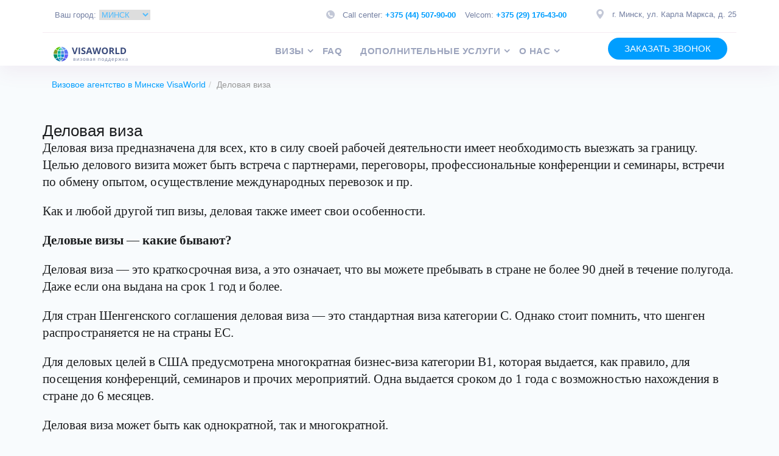

--- FILE ---
content_type: text/html; charset=UTF-8
request_url: https://visaworld.by/delovaya-viza/
body_size: 14849
content:










<!DOCTYPE html>
<html lang="ru-RU">
<head>
<meta charset="UTF-8">
<meta name="viewport" content="width=device-width, initial-scale=1">

<link rel="profile" href="http://gmpg.org/xfn/11">
<link rel="pingback" href="https://visaworld.by/xmlrpc.php">
<link rel="stylesheet" href="https://maxcdn.bootstrapcdn.com/font-awesome/4.5.0/css/font-awesome.min.css">



<!-- Global site tag (gtag.js) - Google Analytics -->
<script async src="https://www.googletagmanager.com/gtag/js?id=UA-136495568-1"></script>
<script>
  window.dataLayer = window.dataLayer || [];
  function gtag(){dataLayer.push(arguments);}
  gtag('js', new Date());

  gtag('config', 'UA-136495568-1');
</script>

<title>Деловая виза | Визовое агентство в Минске VisaWorld</title>

<!-- All in One SEO Pack 3.2.10 от Michael Torbert из Semper Fi Web Design[675,739] -->
<script type="application/ld+json" class="aioseop-schema">{"@context":"https://schema.org","@graph":[{"@type":"Organization","@id":"https://visaworld.by/#organization","url":"https://visaworld.by/","name":"\u0412\u0438\u0437\u043e\u0432\u043e\u0435 \u0430\u0433\u0435\u043d\u0442\u0441\u0442\u0432\u043e \u0432 \u041c\u0438\u043d\u0441\u043a\u0435 VisaWorld","sameAs":[]},{"@type":"WebSite","@id":"https://visaworld.by/#website","url":"https://visaworld.by/","name":"\u0412\u0438\u0437\u043e\u0432\u043e\u0435 \u0430\u0433\u0435\u043d\u0442\u0441\u0442\u0432\u043e \u0432 \u041c\u0438\u043d\u0441\u043a\u0435 VisaWorld","publisher":{"@id":"https://visaworld.by/#organization"},"potentialAction":{"@type":"SearchAction","target":"https://visaworld.by/?s={search_term_string}","query-input":"required name=search_term_string"}},{"@type":"WebPage","@id":"https://visaworld.by/delovaya-viza/#webpage","url":"https://visaworld.by/delovaya-viza/","inLanguage":"ru-RU","name":"\u0414\u0435\u043b\u043e\u0432\u0430\u044f \u0432\u0438\u0437\u0430","isPartOf":{"@id":"https://visaworld.by/#website"},"datePublished":"2018-11-01T10:43:33+00:00","dateModified":"2019-01-23T12:48:11+00:00"}]}</script>
<link rel="canonical" href="https://visaworld.by/delovaya-viza/" />
<!-- All in One SEO Pack -->
<link rel='dns-prefetch' href='//s.w.org' />
<link rel="alternate" type="application/rss+xml" title="Визовое агентство в Минске VisaWorld &raquo; Лента" href="https://visaworld.by/feed/" />
<link rel="alternate" type="application/rss+xml" title="Визовое агентство в Минске VisaWorld &raquo; Лента комментариев" href="https://visaworld.by/comments/feed/" />
		<script type="text/javascript">
			window._wpemojiSettings = {"baseUrl":"https:\/\/s.w.org\/images\/core\/emoji\/11\/72x72\/","ext":".png","svgUrl":"https:\/\/s.w.org\/images\/core\/emoji\/11\/svg\/","svgExt":".svg","source":{"concatemoji":"https:\/\/visaworld.by\/wp-includes\/js\/wp-emoji-release.min.js?ver=4.9.26"}};
			!function(e,a,t){var n,r,o,i=a.createElement("canvas"),p=i.getContext&&i.getContext("2d");function s(e,t){var a=String.fromCharCode;p.clearRect(0,0,i.width,i.height),p.fillText(a.apply(this,e),0,0);e=i.toDataURL();return p.clearRect(0,0,i.width,i.height),p.fillText(a.apply(this,t),0,0),e===i.toDataURL()}function c(e){var t=a.createElement("script");t.src=e,t.defer=t.type="text/javascript",a.getElementsByTagName("head")[0].appendChild(t)}for(o=Array("flag","emoji"),t.supports={everything:!0,everythingExceptFlag:!0},r=0;r<o.length;r++)t.supports[o[r]]=function(e){if(!p||!p.fillText)return!1;switch(p.textBaseline="top",p.font="600 32px Arial",e){case"flag":return s([55356,56826,55356,56819],[55356,56826,8203,55356,56819])?!1:!s([55356,57332,56128,56423,56128,56418,56128,56421,56128,56430,56128,56423,56128,56447],[55356,57332,8203,56128,56423,8203,56128,56418,8203,56128,56421,8203,56128,56430,8203,56128,56423,8203,56128,56447]);case"emoji":return!s([55358,56760,9792,65039],[55358,56760,8203,9792,65039])}return!1}(o[r]),t.supports.everything=t.supports.everything&&t.supports[o[r]],"flag"!==o[r]&&(t.supports.everythingExceptFlag=t.supports.everythingExceptFlag&&t.supports[o[r]]);t.supports.everythingExceptFlag=t.supports.everythingExceptFlag&&!t.supports.flag,t.DOMReady=!1,t.readyCallback=function(){t.DOMReady=!0},t.supports.everything||(n=function(){t.readyCallback()},a.addEventListener?(a.addEventListener("DOMContentLoaded",n,!1),e.addEventListener("load",n,!1)):(e.attachEvent("onload",n),a.attachEvent("onreadystatechange",function(){"complete"===a.readyState&&t.readyCallback()})),(n=t.source||{}).concatemoji?c(n.concatemoji):n.wpemoji&&n.twemoji&&(c(n.twemoji),c(n.wpemoji)))}(window,document,window._wpemojiSettings);
		</script>
		<style type="text/css">
img.wp-smiley,
img.emoji {
	display: inline !important;
	border: none !important;
	box-shadow: none !important;
	height: 1em !important;
	width: 1em !important;
	margin: 0 .07em !important;
	vertical-align: -0.1em !important;
	background: none !important;
	padding: 0 !important;
}
</style>
<link rel='stylesheet' id='contact-form-7-css'  href='https://visaworld.by/wp-content/plugins/contact-form-7/includes/css/styles.css?ver=5.0.5' type='text/css' media='all' />
<link rel='stylesheet' id='wpsl-styles-css'  href='https://visaworld.by/wp-content/plugins/wp-organic-store-locator/css/styles.min.css?ver=2.2.9' type='text/css' media='all' />
<link rel='stylesheet' id='fancybox-css'  href='https://visaworld.by/wp-content/plugins/easy-fancybox/css/jquery.fancybox.min.css?ver=1.3.24' type='text/css' media='screen' />
<link rel='stylesheet' id='kc-general-css'  href='https://visaworld.by/wp-content/plugins/kingcomposer/assets/frontend/css/kingcomposer.min.css?ver=2.7.6' type='text/css' media='all' />
<link rel='stylesheet' id='kc-animate-css'  href='https://visaworld.by/wp-content/plugins/kingcomposer/assets/css/animate.css?ver=2.7.6' type='text/css' media='all' />
<link rel='stylesheet' id='kc-icon-1-css'  href='https://visaworld.by/wp-content/themes/visahub/assets/library/css/flaticon/font/flaticon.css?ver=2.7.6' type='text/css' media='all' />
<link rel='stylesheet' id='kc-icon-2-css'  href='https://visaworld.by/wp-content/plugins/kingcomposer/assets/css/icons.css?ver=2.7.6' type='text/css' media='all' />
<link rel='stylesheet' id='visahub-add-editor-style-css'  href='https://visaworld.by/wp-content/themes/visahub/assets/library/css/add_editor_style.css?ver=4.9.26' type='text/css' media='all' />
<link rel='stylesheet' id='bootstrap-css'  href='https://visaworld.by/wp-content/themes/visahub/assets/library/css/bootstrap/css/bootstrap.min.css?ver=1.0.1' type='text/css' media='all' />
<link rel='stylesheet' id='magnific-popup-css'  href='https://visaworld.by/wp-content/themes/visahub/assets/library/css/magnific-popup/magnific-popup.css?ver=1.0.1' type='text/css' media='all' />
<link rel='stylesheet' id='visahub-owl-carousel-css'  href='https://visaworld.by/wp-content/themes/visahub/assets/library/css/owlcarousel/owl.carousel.css?ver=1.0.1' type='text/css' media='all' />
<link rel='stylesheet' id='visahub-owl-carousel-default-css'  href='https://visaworld.by/wp-content/themes/visahub/assets/library/css/owlcarousel/owl.theme.default.css?ver=1.0.1' type='text/css' media='all' />
<link rel='stylesheet' id='font-awesome-css'  href='https://visaworld.by/wp-content/themes/visahub/assets/library/css/font-awesome/css/font-awesome.min.css?ver=1.0.1' type='text/css' media='all' />
<link rel='stylesheet' id='fontello-css'  href='https://visaworld.by/wp-content/themes/visahub/assets/library/css/fontello/css/fontello.css?ver=1.0.1' type='text/css' media='all' />
<link rel='stylesheet' id='flaticon-css'  href='https://visaworld.by/wp-content/themes/visahub/assets/library/css/flaticon/font/flaticon.css?ver=1.0.1' type='text/css' media='all' />
<link rel='stylesheet' id='slick-css'  href='https://visaworld.by/wp-content/themes/visahub/assets/library/css/slick/css/slick.css?ver=1.0.1' type='text/css' media='all' />
<link rel='stylesheet' id='slick-theme-css'  href='https://visaworld.by/wp-content/themes/visahub/assets/library/css/slick/css/slick-theme.css?ver=1.0.1' type='text/css' media='all' />
<link rel='stylesheet' id='wporganic-style-css'  href='https://visaworld.by/wp-content/themes/visahub/assets/admin/css/wporganic-theme.css?ver=1.0.1' type='text/css' media='all' />
<link rel='stylesheet' id='custom-style-css'  href='https://visaworld.by/wp-content/themes/visahub/assets/theme/css/theme-style.css?ver=1.0.1' type='text/css' media='all' />
<link rel='stylesheet' id='parent-style-css'  href='https://visaworld.by/wp-content/themes/visahub/style.css?ver=1.0.1' type='text/css' media='all' />
<style id='parent-style-inline-css' type='text/css'>
body{ }h1{ }h2{ }h3{ }h4{ }h5{ }h6{ }p { }body{ }.page-title{ }.topbar{ background:#ffffff; }.header-regular{ background:#ffffff; }.navigation-regular{ background:#f12a02; }#navigation-regular>ul>li:hover>a, #navigation-regular ul ul li a{ background:#1c1e20; }#navigation-regular>ul>li>a, #navigation-regular ul ul li a{ color:#ffffff; }#navigation-regular>ul>li:hover>a, #navigation-regular ul ul li:hover>a, #navigation-regular ul ul li a:hover{ color:#ffffff; }.topbar-transparent{ background:#ffffff; }.header-transparent{ background:rgba(255,255,255,0.75); }#navigation-transparent>ul>li:hover>a, #navigation-transparent ul ul li a{ background:#ffffff; }#navigation-transparent>ul>li>a, #navigation-transparent ul ul li a{ color:#ffffff; }#navigation-transparent>ul>li:hover>a, #navigation-transparent ul ul li:hover>a, #navigation-transparent ul ul li a:hover{ color:#ffffff; }.header-classic #navigation>ul>li:hover>a, .header-classic #navigation ul ul li a{ background:#1c1e20; }.header-classic #navigation>ul>li:hover>a, .header-classic #navigation ul ul li:hover>a, .header-classic #navigation ul ul li a:hover{ color:#ffffff; }.footer-dark{ background:#e3eff7; }.footer-dark .widget-footer .widget-title{ color:#13498e; }.footer-dark{ color:#13418e; }.tiny-footer-dark{ background:#c9e1ef; }.tiny-footer-dark{ color:#165399; }.footer{ background:#094477; }.footer .widget-footer .widget-title{ color:#ffffff; }.footer{ color:#a6cae8; }.tiny-footer{ background:#043864; }.tiny-footer{ color:#a6cae8; }.btn-default{ background:#09ccea; } .btn-default:hover{ background:; } .btn-default:active { background:; } .btn-default:visited { background:; } .btn-default:focus { background:; }
</style>
<script type='text/javascript' src='https://visaworld.by/wp-includes/js/jquery/jquery.js?ver=1.12.4'></script>
<script type='text/javascript' src='https://visaworld.by/wp-includes/js/jquery/jquery-migrate.min.js?ver=1.4.1'></script>
<link rel='https://api.w.org/' href='https://visaworld.by/wp-json/' />
<link rel="EditURI" type="application/rsd+xml" title="RSD" href="https://visaworld.by/xmlrpc.php?rsd" />
<link rel="wlwmanifest" type="application/wlwmanifest+xml" href="https://visaworld.by/wp-includes/wlwmanifest.xml" /> 
<meta name="generator" content="WordPress 4.9.26" />
<link rel='shortlink' href='https://visaworld.by/?p=1998' />
<link rel="alternate" type="application/json+oembed" href="https://visaworld.by/wp-json/oembed/1.0/embed?url=https%3A%2F%2Fvisaworld.by%2Fdelovaya-viza%2F" />
<link rel="alternate" type="text/xml+oembed" href="https://visaworld.by/wp-json/oembed/1.0/embed?url=https%3A%2F%2Fvisaworld.by%2Fdelovaya-viza%2F&#038;format=xml" />
<script type="text/javascript">var kc_script_data={ajax_url:"https://visaworld.by/wp-admin/admin-ajax.php"}</script><link rel="icon" type="image/png" href="https://visaworld.by/wp-content/uploads/2019/07/logo.png">	<style type="text/css">
			.wp-organic-site-title a,
		.site-description {
			color: #000000;
		}
		</style>
	<link rel="icon" href="https://visaworld.by/wp-content/uploads/2018/02/cropped-Untitled-design-1-2-32x32.png" sizes="32x32" />
<link rel="icon" href="https://visaworld.by/wp-content/uploads/2018/02/cropped-Untitled-design-1-2-192x192.png" sizes="192x192" />
<link rel="apple-touch-icon-precomposed" href="https://visaworld.by/wp-content/uploads/2018/02/cropped-Untitled-design-1-2-180x180.png" />
<meta name="msapplication-TileImage" content="https://visaworld.by/wp-content/uploads/2018/02/cropped-Untitled-design-1-2-270x270.png" />
<script type="text/javascript"></script><style type="text/css" id="kc-css-general">.kc-off-notice{display: inline-block !important;}/*Visa pages*/#navigation-transparent.small-screen .submenu-button.submenu-opened{ background:#fffffff!important;} .kc_accordion_header{border:none!important;border-top:2px solid #ecf7fe!important;}.kc-css-system .kc-css-520566{  padding:30px 30px 240px 30px;}.kc-panel-body .kc_text_block{font-weight:400;}.kc_accordion_content{border:none!important;}.kc-css-system .kc-css-338827{ padding:30px 30px 31px 30px;}#row-wrapper{ color:#f8fbfd!important;}/*фон кнопок, фон кнопок при наведении*/.btn-default{ background-color:#42bce2;border:0px;transition:all 0.3s;}.btn-default:hover{ background-color:rgba(66, 188, 226, 0.8);}/*фон для кнопок слайдера*/.slider .owl-theme .owl-dots .owl-dot.active span, .slider .owl-theme .owl-dots .owl-dot:hover span{ background-color:#009eff;}/*фон табов на главной*/.kc_tabs_nav~.kc_tab.ui-tabs-body-active{background-color:#fff;}/*отступы контейнера с табами*/.kc_tabs_nav~.kc_tab .kc_tab_content{padding-left:0px;padding-right:0px;}/*цвет ссылок*/.kc_button{color:#42bce2!important;border-bottom-color:#42bce2!important;}a{color:#009eff;}/*фон для меню на страницах*/.navigation-regular{background-color:#42bce2;}/**/#navigation-regular>ul>li>a{border-left-color:#fff;}/**/.title:hover{color:rgba(0,0,0,0.7);}.kc-multi-icons-wrapper{display:flex; justify-content:center;}.btn-default.focus, .btn-default:focus{ color:#fff; background-color:#42bce2;; border-color:#42bce2;;}.wpcf7-mail-sent-ok{ border-color:#42bce2!important; background-color:#42bce2!important;}.phone-layout .widget{background-color:rgba(121, 204, 73, 0.65);}a:focus{color:#009eff;}.slider .owl-theme .owl-nav [class*='owl-']:hover{ background:#009eff; }.visa_types .kc_button{text-decoration:none;/*border:2px solid #09ccea;*/background-color:#09ccea!important;color:#fff!important;padding:10px!important;}.header-transparent .topbar-transparent, .topbar{display:none;}.kc_tabs>.kc_wrapper>.kc_tabs_nav{ background-color:transparent;}.wpcf7 input,.wpcf7 select{border-radius:20px;}.big_menu > ul{ left:0 !important; position:fixed !important; width:100vw !important; display:none !important; -webkit-box-pack:center; -webkit-justify-content:center;  -ms-flex-pack:center;   justify-content:center; } .big_menu > ul li.has-sub ul{ display:none !important; } .big_menu > ul li.has-sub:hover ul{ display:block !important; }.big_menu:hover > ul{ display:-webkit-box !important; display:-webkit-flex !important; display:-ms-flexbox !important; display:flex !important; left:0 !important; } .wp-organic-footer-block{display:flex;}.wp-organic-footer-block #kc_widget_content-3{  width:15%;}.wp-organic-footer-block #text-1{width:16%;}.wp-organic-footer-block #custom_html-3{ width:50%; margin-right:30px;}.wp-organic-footer-block #nav_menu-2{ width:15%;}.page-header{ background:transparent!important;}.page-title{display:none;}.header-transparent{//top:30px;top:0px;}.page-breadcrumb{margin-top:0px; margin-bottom:-10px;}.wrapper-cont-form{box-shadow:0 10px 30px 0 rgba(152, 66, 129, 0.08); background-color:#ffffff;padding:40px;}.wrap-review{box-shadow:0 10px 30px 0 rgba(152, 66, 129, 0.08); background-color:#ffffff; margin-bottom:48px;}@media all and (max-width:1199px){ .big_menu ul{  padding-left:200px!important;  padding-right:200px!important; }.page-breadcrumb{margin-top:0px;}.header-transparent{top:0px;}.wporganic-footerbar img{margin-right:1px!important;}}@media all and (max-width:1025px){.big_menu ul{position:relative!important;padding-left:0px!important;padding-right:0px!important;display:none!important;}.big_menu:hover ul{display:none!important;}.big_menu ul.open{display:block!important;}.slider-form{position:relative;width:100%;right:0px;top:0px;}.wp-organic-footer-block{flex-wrap:wrap;}.wp-organic-footer-block #kc_widget_content-3,.wp-organic-footer-block #text-1,.wp-organic-footer-block #nav_menu-2{ width:auto;}.wp-organic-footer-block #custom_html-3{width:100%;}.wporganic-footerbar img{ margin-right:20px!important;}.page-title{margin-top:0px;}}.kc-pro-button.kc-button-main a{ background-color:#42bce2!important; color:#fff!important;}.kc-pro-button.kc-button-main a:hover{background-color:#fff!important;color:#42bce2!important;}.kc_button.kc-pro-button{ background-color:#42bce2!important; color:#fff!important;border:2px solid #42bce2;}.kc_button.kc-pro-button:hover{ background-color:#fff!important;color:#42bce2!important;}a.social-icons{ display:flex; justify-content:space-around;}a.social-icons i{ padding-right:0px!important; margin-left:-25px; margin-right:-25px;}.download_docs{ display:flex; flex-direction:column; justify-content:flex-end; float:left; align-items:center;}.download_docs i{ font-size:27px;}.doc_block{width:100%;}.doc_block .kc-elm .kc_wrapper{flex-wrap:wrap;display:flex;}.doc_block .kc_wrapper .kc-elm{width:auto!important;}.doc_block .kc_wrapper{ justify-content:space-around;}.list-post-type .list-item img{width:300px!important;height:225px;}.list-post-type .list-item h3{width:82%;}.list-post-type .text{width:87%;}.list-post-title{font-size:24px;font-weight:bold;color:#394a7b;margin-bottom:36px;padding-top:64px; margin-left:47px;}.visaworld{box-shadow:0 10px 30px 0 rgba(152, 66, 129, 0.08);}.wrapper-slider{margin-top:150px;}.row{ margin:0px!important; }@media all and (max-width:1199px){.kc-css-791811{height:800px;}.wrapper-slider{ margin-top:130px;}}@media all and (max-width:940px){ .col-none{display:none;}.col-first{width:50%;}}@media all and (max-width:900px){ .form-copy{display:none;}}@media (max-width:775px){#form-for-order{ margin-bottom:-53px!important;}}@media (max-width:418px){.wrapper-slider{ margin-top:15px;}}@media only screen and (max-width:5000px) and (min-width:1000px){body.kc-css-system .kc-css-273021{ width:24.17%!important;}}.kc-container{max-width:1170px;}</style><style type="text/css" id="kc-css-render">@media only screen and (min-width:1000px) and (max-width:5000px){body.kc-css-system .kc-css-223035{width:100%;}}.kc-css-304786 .kc_column{padding-left:15px;padding-right:15px;}.kc-css-304786>.kc-wrap-columns{margin-left:-15px;margin-right:-15px;width:calc(100% + 30px);}body.kc-css-system .kc-css-574774{margin-bottom:30px;}body.kc-css-system .kc-css-726652 ,body.kc-css-system .kc-css-726652 p{color:#1c1e20;font-family:Roboto;font-size:21px;font-weight:300;}body.kc-css-system .kc-css-726652 p{margin-bottom:20px;}@media only screen and (max-width:1024px){body.kc-css-system .kc-css-223035{margin-bottom:40px;}}@media only screen and (max-width:999px){body.kc-css-system .kc-css-223035{margin-bottom:40px;}}@media only screen and (max-width:767px){body.kc-css-system .kc-css-223035{margin-bottom:40px;}}@media only screen and (max-width:479px){body.kc-css-system .kc-css-223035{margin-bottom:40px;}}</style><!-- Yandex.Metrika counter --> <script type="text/javascript" > (function(m,e,t,r,i,k,a){m[i]=m[i]||function(){(m[i].a=m[i].a||[]).push(arguments)}; m[i].l=1*new Date();k=e.createElement(t),a=e.getElementsByTagName(t)[0],k.async=1,k.src=r,a.parentNode.insertBefore(k,a)}) (window, document, "script", "https://mc.yandex.ru/metrika/tag.js", "ym"); ym(55869085, "init", {  id:55869085, clickmap:true, trackLinks:true, webvisor:true, accurateTrackBounce:true }); </script> <noscript><div><img src="https://mc.yandex.ru/watch/55869085" style="position:absolute; left:-9999px;" alt="" /></div></noscript> <!-- /Yandex.Metrika counter --></head>
<body class="page-template-default page page-id-1998 kingcomposer kc-css-system">

<div class="wp-orgnic-theme">

	
	<div class="modal fade search_count_1" id="myModal" tabindex="-1" role="dialog" aria-labelledby="myModalLabel">
	  <div class="modal-dialog modal-lg" id="search-model" role="document">
	    <div class="modal-content">
	      <div class="modal-header">
	        <button type="button" class="close" data-dismiss="modal" aria-label="Close"><span aria-hidden="true"><i class="fa fa-remove"></i></span></button>
	        <h4 class="modal-title" id="myModalLabel">Search Here</h4>
	      </div>
	      <div class="modal-body">

		<form method="get" class="sidebar_search_form" action="https://visaworld.by/">
			<div class="input-group">
				<input class="form-control form-control-lg" id="searchbar-result-top" type="text" value=""  name="s" placeholder="Search">
				<span class="input-group-btn">
					<button class="btn btn-default btn-search-v1" type="submit"><span class="fa fa-search"></span></button>
				</span>
			</div>
		</form>

	      </div>
	    </div>
	  </div>
	</div>

	<!-- header -->
<div class="header-transparent">
   <!-- header classic -->
   <div class="header-version-one">
      <div class="container cont-header">
        <div class="row">
                        <div class="topRow">
                                                     <p class="location">
                            <img src="https://visaworld.by/wp-content/uploads/2019/06/shape1.png" alt="">
                            <span class="addres">г. Минск, ул. Карла Маркса, д. 25</span>
                          </p>
                                                    <div class="wrapperContent">
                            <p class="topRowContent"><span class="rowContent"> <img src="https://visaworld.by/wp-content/uploads/2019/06/shape.png" alt=""> Call center:
                            <a href="tel:+375445079000"><span class="topNumber">+375 (44) 507-90-00</span></span> </a>   <span class="rowContent"> Velcom: <a href="tel:+375291764300"> <span class="topNumber">+375 (29) 176-43-00</span></span> </a>    <span class="rowContent"></span> </p>
                          </div>
                          <div class="wrapper-city">
                                                    <div class="city-box" style=""> <span class="city">Ваш город:</span>
                            <select class="city_val" id="city_val">
                                                                    <option value="brest.visaworld.by" >
                                            Брест                                    </option>
                                                                        <option value="grodno.visaworld.by" >
                                            Гродно                                    </option>
                                                                        <option value="gomel.visaworld.by" >
                                            Гомель                                    </option>
                                                                        <option value="vitebsk.visaworld.by" >
                                            Витебск                                    </option>
                                                                        <option value="mogilev.visaworld.by" >
                                            Могилев                                    </option>
                                                                        <option value="visaworld.by"  selected
                                        >
                                            Минск                                    </option>
                                                                </select>
                        </div>
                      </div>
                           <div style="clear:both"></div>
                        </div> 
           
            <div class="col-xl-3 col-lg-3 col-md-12 col-sm-12 col-12 part-right" style="margin-top: 20px;">
               <a class="" href="https://visaworld.by/" rel="home"><img class="" alt="Визовое агентство в Минске VisaWorld" src="https://visaworld.by/wp-content/uploads/2019/07/logo.png"></a>            </div>
            <div class="col-xl-9 col-lg-9 col-md-12 col-sm-12 col-xs-12 part-left" style="margin-top: 20px;">
                 <div class="wrapper-city city-small">
                                                    <div class="city-box" style=""> <span class="city">Ваш город:</span>
                            <select class="city_val" id="city_val">
                                                                    <option value="brest.visaworld.by" >
                                            Брест                                    </option>
                                                                        <option value="grodno.visaworld.by" >
                                            Гродно                                    </option>
                                                                        <option value="gomel.visaworld.by" >
                                            Гомель                                    </option>
                                                                        <option value="vitebsk.visaworld.by" >
                                            Витебск                                    </option>
                                                                        <option value="mogilev.visaworld.by" >
                                            Могилев                                    </option>
                                                                        <option value="visaworld.by"  selected
                                        >
                                            Минск                                    </option>
                                                                </select>
                        </div>
                      </div>
                <a href="#contact_form_pop" class="fancybox-inline topButton">ЗАКАЗАТЬ ЗВОНОК</a>
                <div style="display:none" class="fancybox-hidden">
                    <div id="contact_form_pop" style="box-sizing: border-box;">
                        <div class="popup-call">
                          	<p class="titleFormQuestion title-call">закажите звонок</p>
                          	<p class="text-main text-call">Закажите звонок и наши специалисты свяжутся с вами в течении 24 часов.</p>
                          	<div class="form-popup">
                          	    <div role="form" class="wpcf7" id="wpcf7-f4565-o1" lang="ru-RU" dir="ltr">
<div class="screen-reader-response"></div>
<form action="/delovaya-viza/#wpcf7-f4565-o1" method="post" class="wpcf7-form" novalidate="novalidate">
<div style="display: none;">
<input type="hidden" name="_wpcf7" value="4565" />
<input type="hidden" name="_wpcf7_version" value="5.0.5" />
<input type="hidden" name="_wpcf7_locale" value="ru_RU" />
<input type="hidden" name="_wpcf7_unit_tag" value="wpcf7-f4565-o1" />
<input type="hidden" name="_wpcf7_container_post" value="0" />
</div>
<div class="form-slide"> <span class="wpcf7-form-control-wrap yourname"><input type="text" name="yourname" value="" size="40" class="wpcf7-form-control wpcf7-text wpcf7-validates-as-required form-control" aria-required="true" aria-invalid="false" placeholder="ВАШЕ ИМЯ" /></span> </div>
<div class="form-slide"> <span class="wpcf7-form-control-wrap mobileno"><input type="text" name="mobileno" value="" size="40" class="wpcf7-form-control wpcf7-text wpcf7-validates-as-required form-control" aria-required="true" aria-invalid="false" placeholder="ВАШ ТЕЛЕФОН" /></span></div>
<div class="submit-slide"><input type="submit" value="ЗАКАЗАТЬ ЗВОНОК" class="wpcf7-form-control wpcf7-submit submit-slide" /></div>
<div class="wpcf7-response-output wpcf7-display-none"></div></form></div></div>
                          </div>
                          <div class="small-form"><div role="form" class="wpcf7" id="wpcf7-f3475-o2" lang="ru-RU" dir="ltr">
<div class="screen-reader-response"></div>
<form action="/delovaya-viza/#wpcf7-f3475-o2" method="post" class="wpcf7-form" novalidate="novalidate">
<div style="display: none;">
<input type="hidden" name="_wpcf7" value="3475" />
<input type="hidden" name="_wpcf7_version" value="5.0.5" />
<input type="hidden" name="_wpcf7_locale" value="ru_RU" />
<input type="hidden" name="_wpcf7_unit_tag" value="wpcf7-f3475-o2" />
<input type="hidden" name="_wpcf7_container_post" value="0" />
</div>
<div class="form-slide slide-top"> <span class="wpcf7-form-control-wrap yourname"><input type="text" name="yourname" value="" size="40" class="wpcf7-form-control wpcf7-text wpcf7-validates-as-required form-control" aria-required="true" aria-invalid="false" placeholder="ВАШЕ ИМЯ" /></span> </div>
<div class="form-slide"> <span class="wpcf7-form-control-wrap mobileno"><input type="text" name="mobileno" value="" size="40" class="wpcf7-form-control wpcf7-text wpcf7-validates-as-required form-control" aria-required="true" aria-invalid="false" placeholder="ВАШ ТЕЛЕФОН" /></span></div>
<div class="submit-slide submit-popup"><input type="submit" value="ЗАКАЗАТЬ ЗВОНОК" class="wpcf7-form-control wpcf7-submit submit-pop" /></div>
<div class="box-transparent"></div>
<div class="wpcf7-response-output wpcf7-display-none"></div></form></div></div>
                    </div>
                </div>
               <div id="navigation-transparent" class="navigation-transparent">
                  <!-- navigation -->
                  <ul id="menu-primary-menu" class=""><li id="menu-item-4310" class="big_menu menu-item menu-item-type-post_type menu-item-object-page menu-item-home menu-item-has-children menu-item-4310"><a href="https://visaworld.by/">Визы</a>
<ul>
	<li><a href="https://visaworld.by/shengen-viza/">Шенгенские визы</a>
	<ul>
		<li><a href="https://visaworld.by/viza-v-polshu/">Польша</a></li>
		<li><a href="https://visaworld.by/viza-v-litvu/">Литва</a></li>
		<li><a href="https://visaworld.by/viza-v-latviyu/">Латвия</a></li>
		<li><a href="https://visaworld.by/viza-v-chekhiyu/">Чехия</a></li>
		<li><a href="https://visaworld.by/viza-v-germaniyu/">Германия</a></li>
		<li><a href="https://visaworld.by/viza-vo-franciyu/">Франция</a></li>
		<li><a href="https://visaworld.by/viza-v-italiyu/">Италия</a></li>
		<li><a href="https://visaworld.by/viza-v-ispaniyu/">Испания</a></li>
		<li><a href="https://visaworld.by/viza-v-avstriyu/">Австрия</a></li>
		<li><a href="https://visaworld.by/viza-na-maltu/">Мальта</a></li>
	</ul>
</li>
	<li><a href="https://visaworld.by/vizy-v-drugiye-strany/">Визы в другие страны</a>
	<ul>
		<li><a href="https://visaworld.by/viza-v-ssha/">США</a></li>
		<li><a href="https://visaworld.by/viza-v-velikobritaniyu/">Великобритания</a></li>
		<li><a href="https://visaworld.by/viza-v-irlandiyu/">Ирландия</a></li>
		<li><a href="https://visaworld.by/viza-v-kanadu/">Канада</a></li>
		<li><a href="https://visaworld.by/viza-v-avstraliyu/">Австралия</a></li>
		<li><a href="https://visaworld.by/viza-v-marokko/">Марокко</a></li>
		<li><a href="https://visaworld.by/viza-v-yuar/">ЮАР</a></li>
	</ul>
</li>
</ul>
</li>
<li id="menu-item-102" class="menu-item menu-item-type-post_type menu-item-object-page menu-item-102"><a href="https://visaworld.by/faq-page/">FAQ</a></li>
<li id="menu-item-1692" class="menu-item menu-item-type-post_type menu-item-object-page menu-item-has-children menu-item-1692"><a href="https://visaworld.by/dopolnitelnye-uslugi/">Дополнительные услуги</a>
<ul>
	<li><a href="https://visaworld.by/dopolnitelnye-uslugi/meditsinskoe-strahovanie/">Медицинское страхование</a></li>
	<li><a href="https://visaworld.by/dopolnitelnye-uslugi/perevod-dokumentov/">Перевод документов</a></li>
</ul>
</li>
<li id="menu-item-4535" class="menu-item menu-item-type-post_type menu-item-object-page menu-item-has-children menu-item-4535"><a href="https://visaworld.by/o-kompanii/">О нас</a>
<ul>
	<li><a href="https://visaworld.by/novosti/">НОВОСТИ</a></li>
	<li><a href="https://visaworld.by/customer-review-page/">Отзывы</a></li>
</ul>
</li>
</ul>               </div>
            </div>
         </div>
      </div>
   </div>
</div>
<style>
.topButton{
       padding: 4px 27px 4px;
       border-radius: 18px;
       background-color: #009eff;
       border:none;
       color: #ffffff;
       font-size: 15px;
      font-weight: normal;
      font-style: normal;
     font-stretch: condensed;
     float: right;
     margin-top: -12px;
     margin-left: 65px;
    }
    a.topButton:hover
        color:ffffff!important;
    }
.topRow{
    margin-top:16px;
    border-bottom:solid 1px rgba(152, 66, 129, 0.1);
    height: 28px;
    }
.topRowContent{
  display: inline-block;
}
  .rowContent img{
   margin-right: 9px;
   transform: translateY(-2px);
  }
  .wrapperContent{
       float:right;
       margin-top: -6px;
  }
  .rowContent{
    font-size: 13px;
  font-style: normal;
  font-stretch: normal;
  line-height: normal;
  letter-spacing: normal;
  color: rgba(57, 74, 123, 0.7);
  margin-right: 10px;
  }
  .topNumber{
    font-weight: bold;
  }
  .location{
      float:right;
    font-size: 13px;
  font-style: normal;
  font-stretch: normal;
  line-height: normal;
  letter-spacing: normal;
  color: rgba(57, 74, 123, 0.7);
  display: inline-block;
  margin-left: 29px;
  }
   .location img{
    margin-right: 10px;
    transform: translateY(-2px);
   }
</style>
<!-- /header -->
 <script type="text/javascript">
  jQuery(document).ready(function () {
      jQuery('#city_val').change(function () {
          
          var city = jQuery('#city_val option:selected').val();
          
          document.location.href = 'https://' + city + '/';

          
          
              });
          });
      </script>



		<div class="page-header" style="background: url(https://visaworld.by/wp-content/themes/visahub/assets/theme/images/demo-banner-bg.png);">
		    <div class="container">
		        <div class="row">
		            <div class="col-lg-12 col-md-12 col-sm-12 col-xs-12">
			        <h1 class="page-title">Деловая виза</h1>		            </div>
		            <div class="col-lg-8 col-md-8 col-sm-12 col-xs-12">
							            	
		            </div>
		        </div>
		    </div>
		</div>

	
		<div class="page-breadcrumb">
		    <div class="container">
		        <div class="row">
		            <div class="col-xl-12 col-lg-12 col-md-12 col-sm-12 col-12">
		            	<nav aria-label="breadcrumb">
				          	<ol class="breadcrumb"><li><a href="https://visaworld.by/">Визовое агентство в Минске VisaWorld</a></li><li class="active">Деловая виза</li></ol>				        </nav>
		            </div>
		        </div>
		    </div>
		</div> 

	<div id="main-container" class="main-container page-body"><div id="post-1998" class="post-1998 page type-page status-publish hentry">
<div class="kc_clfw"></div><section class="kc-elm kc-css-304786 kc_row"><div class="kc-row-container  kc-container"><div class="kc-wrap-columns"><div class="kc-elm kc-css-223035 kc_col-sm-12 kc_column kc_col-sm-12 col-sm-12"><div class="kc-col-container"><div class="kc-elm kc-css-574774 kc_shortcode kc_single_image">

        <img src="https://image.prntscr.com/image/xy99g4o3Q7ysWcz1ul-KOg.png" class="" alt="" />    </div>

<div class="kc-elm kc-css-748901 kc-title-wrap ">

	<h2 class="kc_title">Деловая виза</h2>
</div>
<div class="kc-elm kc-css-726652 kc_text_block"><p><span style="font-weight: 400;">Деловая виза предназначена для всех, кто в силу своей рабочей деятельности имеет необходимость выезжать за границу. Целью делового визита может быть встреча с партнерами, переговоры, профессиональные конференции и семинары, встречи по обмену опытом, осуществление международных перевозок и пр. </span></p>
<p><span style="font-weight: 400;">Как и любой другой тип визы, деловая также имеет свои особенности. </span></p>
<p><b>Деловые визы — какие бывают?</b></p>
<p><span style="font-weight: 400;">Деловая виза — это краткосрочная виза, а это означает, что вы можете пребывать в стране не более 90 дней в течение полугода. Даже если она выдана на срок 1 год и более. </span></p>
<p><span style="font-weight: 400;">Для стран Шенгенского соглашения деловая виза — это стандартная виза категории С. Однако стоит помнить, что шенген распространяется не на страны ЕС. </span></p>
<p><span style="font-weight: 400;">Для деловых целей в США предусмотрена многократная бизнес-виза категории B1, которая выдается, как правило, для посещения конференций, семинаров и прочих мероприятий. Одна выдается сроком до 1 года с возможностью нахождения в стране до 6 месяцев. </span></p>
<p><span style="font-weight: 400;">Деловая виза может быть как однократной, так и многократной. </span></p>
<p><b>Особенности деловых виз</b></p>
<p><span style="font-weight: 400;">Важно не путать деловую визу и рабочую. Это совершенно разные категории. Рабочая виза — это национальная виза, которая выдается в случае, если вы приглашены осуществлять оплачиваемую трудовую деятельность в другой стране. Деловая же не дает права работать и получать деньги в стране пребывания. Она создана только для посещения того или иного государства в деловых целях.</span></p>
<p><span style="font-weight: 400;">Для получения деловой визы вам всегда необходимо иметь подтверждающий документ: </span></p>
<ul>
<li style="font-weight: 400;"><span style="font-weight: 400;">договор о сотрудничестве с зарубежной компанией;</span></li>
<li style="font-weight: 400;"><span style="font-weight: 400;">свидетельство индивидуального предпринимателя или ходатайство от белорусской фирмы;</span></li>
<li style="font-weight: 400;"><span style="font-weight: 400;">приглашение от принимающей стороны и др.</span></li>
</ul>
<p><span style="font-weight: 400;"><br />
</span><span style="font-weight: 400;">Основное в получении деловой визы — это этап подготовки документов. Консульства и посольства одних стран более придирчивы, других наоборот довольно лояльны. Но чем больше подтверждений цели поездки вы соберете, тем лучше. Отлично, когда рядом есть профессионалы, знающие все нюансы и готовые помочь. Специалисты Visaworld с радостью станут вашими проводниками на пути к получению деловой визы. Обратившись к нам, вы не будете переживать, ведь подготовкой документов займутся настоящие профессионалы.</span></p>
</div></div></div></div></div></section></div>
<div id="phone-layout" class="phone-layout">
	<div class="phone">
		<div class="close"></div>
		<div role="form" class="wpcf7" id="wpcf7-f2029-o3" lang="en-US" dir="ltr">
<div class="screen-reader-response"></div>
<form action="/delovaya-viza/#wpcf7-f2029-o3" method="post" class="wpcf7-form" novalidate="novalidate">
<div style="display: none;">
<input type="hidden" name="_wpcf7" value="2029" />
<input type="hidden" name="_wpcf7_version" value="5.0.5" />
<input type="hidden" name="_wpcf7_locale" value="en_US" />
<input type="hidden" name="_wpcf7_unit_tag" value="wpcf7-f2029-o3" />
<input type="hidden" name="_wpcf7_container_post" value="0" />
</div>
<div class="widget widget-quote-form bg-yellow row">
<h3 class="form-title">Бесплатная консультация</h3>
<div class="sidebar-quote-form">
<div class="form-group"> <span class="wpcf7-form-control-wrap yourname"><input type="text" name="yourname" value="" size="40" class="wpcf7-form-control wpcf7-text wpcf7-validates-as-required form-control" aria-required="true" aria-invalid="false" placeholder="Имя" /></span> </div>
<div class="form-group"> <span class="wpcf7-form-control-wrap email"><input type="email" name="email" value="" size="40" class="wpcf7-form-control wpcf7-text wpcf7-email wpcf7-validates-as-required wpcf7-validates-as-email form-control" aria-required="true" aria-invalid="false" placeholder="Email" /></span> </div>
<div class="form-group"> <span class="wpcf7-form-control-wrap mobileno"><input type="text" name="mobileno" value="" size="40" class="wpcf7-form-control wpcf7-text wpcf7-validates-as-required form-control" aria-required="true" aria-invalid="false" placeholder="Телефон" /></span> </div>
<p><input type="submit" value="Отправить" class="wpcf7-form-control wpcf7-submit btn btn-default btn-lg btn-block" /> </p></div>
</div>
<div class="wpcf7-response-output wpcf7-display-none"></div></form></div>	</div>
</div>

</div></div><script type="text/javascript">
document.addEventListener( 'wpcf7mailsent', function( event ) {
    if ( '3475' == event.detail.contactFormId ) {
        $.fancybox.close();
    }
}, false );
</script>
<script type='text/javascript'>
/* <![CDATA[ */
var wpcf7 = {"apiSettings":{"root":"https:\/\/visaworld.by\/wp-json\/contact-form-7\/v1","namespace":"contact-form-7\/v1"},"recaptcha":{"messages":{"empty":"\u041f\u043e\u0436\u0430\u043b\u0443\u0439\u0441\u0442\u0430, \u043f\u043e\u0434\u0442\u0432\u0435\u0440\u0434\u0438\u0442\u0435, \u0447\u0442\u043e \u0432\u044b \u043d\u0435 \u0440\u043e\u0431\u043e\u0442."}},"cached":"1"};
/* ]]> */
</script>
<script type='text/javascript' src='https://visaworld.by/wp-content/plugins/contact-form-7/includes/js/scripts.js?ver=5.0.5'></script>
<script type='text/javascript' src='https://visaworld.by/wp-content/plugins/easy-fancybox/js/jquery.fancybox.min.js?ver=1.3.24'></script>
<script type='text/javascript'>
var fb_timeout, fb_opts={'overlayShow':true,'hideOnOverlayClick':true,'showCloseButton':true,'width':300,'height':310,'margin':20,'centerOnScroll':false,'enableEscapeButton':true,'autoScale':true };
if(typeof easy_fancybox_handler==='undefined'){
var easy_fancybox_handler=function(){
jQuery('.nofancybox,a.wp-block-file__button,a.pin-it-button,a[href*="pinterest.com/pin/create"],a[href*="facebook.com/share"],a[href*="twitter.com/share"]').addClass('nolightbox');
/* Inline */
jQuery('a.fancybox-inline,area.fancybox-inline,li.fancybox-inline a').each(function(){jQuery(this).fancybox(jQuery.extend({},fb_opts,{'type':'inline','autoDimensions':true,'scrolling':'no','easingIn':'easeOutBack','easingOut':'easeInBack','opacity':false,'hideOnContentClick':false,'titleShow':false}))});};
jQuery('a.fancybox-close').on('click',function(e){e.preventDefault();jQuery.fancybox.close()});
};
var easy_fancybox_auto=function(){setTimeout(function(){jQuery('#fancybox-auto').trigger('click')},1000);};
jQuery(easy_fancybox_handler);jQuery(document).on('post-load',easy_fancybox_handler);
jQuery(easy_fancybox_auto);
</script>
<script type='text/javascript' src='https://visaworld.by/wp-content/plugins/easy-fancybox/js/jquery.mousewheel.min.js?ver=3.1.13'></script>
<script type='text/javascript' src='https://visaworld.by/wp-content/plugins/kingcomposer/assets/frontend/js/kingcomposer.min.js?ver=2.7.6'></script>
<script type='text/javascript' src='https://visaworld.by/wp-content/themes/visahub/assets/library/js/slick/slick.min.js?ver=1.0.1'></script>
<script type='text/javascript' src='https://visaworld.by/wp-content/themes/visahub/assets/library/js/slick/slick.js?ver=1.0.1'></script>
<script type='text/javascript' src='https://visaworld.by/wp-content/themes/visahub/assets/library/js/owlcarousel/owl.carousel.js?ver=1.0.1'></script>
<script type='text/javascript' src='https://visaworld.by/wp-content/themes/visahub/assets/library/js/magnific-popup/magnific-popup.min.js?ver=1.0.1'></script>
<script type='text/javascript' src='https://visaworld.by/wp-content/themes/visahub/assets/library/js/isotop/isotope.pkgd.min.js?ver=1.0.1'></script>
<script type='text/javascript' src='https://visaworld.by/wp-content/themes/visahub/assets/library/js/bootstrap/bootstrap.min.js?ver=1.0.1'></script>
<script type='text/javascript' src='https://visaworld.by/wp-content/themes/visahub/assets/library/js/menu-maker/menu-maker.js?ver=1.0.1'></script>
<script type='text/javascript' src='https://visaworld.by/wp-content/themes/visahub/assets/theme/js/theme-script.js?ver=1.0.1'></script>
<script type='text/javascript' src='https://visaworld.by/wp-content/themes/visahub/assets/admin/js/wporganic-script.js?ver=1.0.1'></script>
<script type='text/javascript' src='https://visaworld.by/wp-includes/js/wp-embed.min.js?ver=4.9.26'></script>
<div class="container">
<div class="stars">
 <i class="far fa-star stars__out" style="font-size: 15px;">
  <i class="far fa-star stars__in" style="width: 100%; font-size: 15px;"></i>
 </i> 
 <i class="far fa-star stars__out" style="font-size: 15px;">
  <i class="far fa-star stars__in" style="width: 100%;"></i> 
</i>
 <i class="far fa-star stars__out" style="font-size: 15px;">
  <i class="far fa-star stars__in" style="width: 100%; font-size: 15px;"></i>
 </i>
 <i class="far fa-star stars__out" style="font-size: 15px;">
  <i class="far fa-star stars__in" style="width: 100%; font-size: 15px;"></i>
 </i> 
 <i class="far fa-star stars__out" style="font-size: 15px;"> 
    <i class="far fa-star stars__in" style="width: 50%; font-size: 15px;"></i> </i>
</div>
<div class="footer-raiting" itemscope="" itemtype="http://data-vocabulary.org/Review-aggregate">
    <a href="/customer-review-page/" target="_blank"><span itemprop="itemreviewed">Наш рейтинг</span> <b>4.5 из 5</b> (на основании <span itemprop="votes">239</span> отзывов). 
        <span itemprop="rating" itemscope="" itemtype="http://data-vocabulary.org/Rating"><meta itemprop="value" content="4.5"><meta itemprop="best" content="5"></span> </a>
</div>
<p style="padding-bottom: 80px;"><a style="color: #009eff; margin-right: 5px; float: left; clear: none; font-size: 13px;" href="//visaworld.by">Минск</a><!--  <a style="color: #009eff; margin-right: 5px; float: left; clear: none; font-size: 13px;" href="//brest.visaworld.by">Брест</a> <a style="color: #009eff; margin-right: 5px; float: left; clear: none; font-size: 13px;" href="//gomel.visaworld.by">Гомель</a> <a style="color: #009eff; margin-right: 5px; float: left; clear: none; font-size: 13px;" href="//grodno.visaworld.by">Гродно</a> <a style="color: #009eff; margin-right: 5px; float: left; clear: none; font-size: 13px;" href="//vitebsk.visaworld.by">Витебск</a> <a style="color: #009eff; margin-right: 5px; float: left; clear: none; font-size: 13px;" href="//mogilev.visaworld.by">Могилев</a> --></p>
</div>

<script>
	var link = document.getElementByClassName("link"),
box = document.getElementByClassName("box");
link.onclick = function(){
box.classList.add("open");
}
</script>
<!-- <script>
(function(w, d, s, h, id) {
    w.roistatProjectId = id; w.roistatHost = h;
    var p = d.location.protocol == "https:" ? "https://" : "http://";
    var u = /^.*roistat_visit=[^;]+(.*)?$/.test(d.cookie) ? "/dist/module.js" : "/api/site/1.0/"+id+"/init";
    var js = d.createElement(s); js.charset="UTF-8"; js.async = 1; js.src = p+h+u; var js2 = d.getElementsByTagName(s)[0]; js2.parentNode.insertBefore(js, js2);
})(window, document, 'script', 'cloud.roistat.com', 'f30cd11f57e29aed89c7f16c8f97c7b9');
</script> -->
<!-- BEGIN JIVOSITE INTEGRATION WITH ROISTAT -->
<script type='text/javascript'>
var getCookie = window.getCookie = function (name) {
    var matches = document.cookie.match(new RegExp("(?:^|; )" + name.replace(/([\.$?*|{}\(\)\[\]\\\/\+^])/g, '\\$1') + "=([^;]*)"));
return matches ? decodeURIComponent(matches[1]) : undefined;
};
function jivo_onLoadCallback() {
    jivo_api.setUserToken(getCookie('roistat_visit'));
    }
</script>
<!-- END JIVOSITE INTEGRATION WITH ROISTAT --> 
<script src="//code.jivosite.com/widget.js" data-jv-id="AW9q6tGd90" async></script>
</body></html>

--- FILE ---
content_type: text/css
request_url: https://visaworld.by/wp-content/plugins/wp-organic-store-locator/css/styles.min.css?ver=2.2.9
body_size: 5090
content:
#wpsl-wrap,.wpsl-gmap-canvas{width:100%}#wpsl-result-list a,#wpsl-wrap [class*=" wpsl-icon-"]:focus,#wpsl-wrap [class^=wpsl-icon-]:active{outline:0;font-size:20px}#wpsl-map-controls div:hover,#wpsl-reset-map:hover,#wpsl-search-btn:hover,.wpsl-dropdown{cursor:pointer}#wpsl-wrap,.wpsl-clearfix:after,.wpsl-contact-details{clear:both}@font-face{font-family:wpsl-fontello;src:url(../font/fontello.eot?28897909);src:url(../font/fontello.eot?28897909#iefix) format('embedded-opentype'),url(../font/fontello.woff?28897909) format('woff'),url(../font/fontello.ttf?28897909) format('truetype'),url(../font/fontello.svg?28897909#fontello) format('svg');font-weight:400;font-style:normal}#wpsl-gmap{float:right;width:66.5%;height:350px;margin-bottom:0}.wpsl-store-below #wpsl-gmap{float:none;width:100%}.wpsl-gmap-canvas{height:300px}.gm-style-mtc,.gmnoprint{z-index:9999!important}#wpsl-gmap div:not[class^=gv-iv],#wpsl-gmap img,.wpsl-gmap-canvas div:not[class^=gv-iv],.wpsl-gmap-canvas img{box-shadow:none!important;max-width:none!important;background:0 0}#wpsl-gmap div.gm-iv-marker,.wpsl-gmap-canvas div.gm-iv-marker{backgroud-image:inherit}#wpsl-wrap{position:relative;overflow:hidden}#wpsl-search-wrap{float:left;width:100%}#wpsl-search-wrap form{margin:0;padding:0;border:none;outline:0}#wpsl-gmap #wpsl-map-controls{position:absolute;height:28px;right:10px;bottom:24px;border-radius:2px;z-index:3;font-size:11px;white-space:nowrap;overflow:hidden}#wpsl-gmap #wpsl-map-controls.wpsl-street-view-exists{right:48px}#wpsl-map-controls .wpsl-direction-preloader{margin:5px 5px 0}#wpsl-map-controls div{float:left;background:#fff;border-radius:2px}#wpsl-wrap [class*=" wpsl-icon-"],#wpsl-wrap [class^=wpsl-icon-]{position:relative;float:left;padding:7px 9px 7px 8px;display:inline-block;font-family:wpsl-fontello;font-style:normal;font-weight:400;font-size:1.3em;color:#737373;speak:none;text-decoration:inherit;text-align:center;font-variant:normal;text-transform:none;line-height:1em;-webkit-font-smoothing:antialiased;-moz-osx-font-smoothing:grayscale}#wpsl-map-controls span{font-family:inherit;font-size:inherit}#wpsl-wrap .wpsl-ie [class*=" wpsl-icon-"],#wpsl-wrap .wpsl-ie [class^=wpsl-icon-]{padding:9px 8px 4px}#wpsl-wrap.wpsl-mobile [class*=" wpsl-icon-"],#wpsl-wrap.wpsl-mobile [class^=wpsl-icon-]{padding:8px 10px}#wpsl-wrap .wpsl-icon-reset{border-radius:2px 0 0 2px;z-index:2;padding-left:9px;padding-right:4px}#wpsl-wrap .wpsl-icon-direction{z-index:1}#wpsl-map-controls.wpsl-reset-exists .wpsl-icon-direction{border-radius:0 2px 2px 0}#wpsl-wrap .wpsl-active-icon,#wpsl-wrap [class*=" wpsl-icon-"]:hover,#wpsl-wrap [class^=wpsl-icon-]:hover{color:#000}#wpsl-wrap .wpsl-in-progress,#wpsl-wrap .wpsl-in-progress:hover{color:#c6c6c6}#wpsl-gmap #wpsl-reset-map{position:absolute;display:none;right:37px;top:37px;padding:6px 14px;background:#fff!important;border:1px solid rgba(0,0,0,.15);border-radius:2px;z-index:3}.gm-style-cc{word-wrap:normal}#wpsl-search-wrap .wpsl-input,#wpsl-search-wrap .wpsl-select-wrap{display:table}#wpsl-search-btn,#wpsl-search-wrap #wpsl-radius,#wpsl-search-wrap #wpsl-results,#wpsl-search-wrap .wpsl-input input,#wpsl-search-wrap .wpsl-input label{display:table-cell}#wpsl-search-wrap label{margin-bottom:0}#wpsl-search-input{width:100%!important}#wpsl-search-btn,#wpsl-search-wrap input{border:1px solid #d2d2d2;border-radius:3px}#wpsl-search-btn{font-size:14px;font-weight:600;line-height:51px;text-decoration:underline;color:#FC9A39;border:none;box-shadow:none;background:0 0;padding:0;margin-left:10px}#wpsl-search-input.wpsl-error{border:1px solid #bd0028!important}.wpsl-search{background:#e9e9e9}.wpsl-search.wpsl-checkboxes-enabled{padding:12px}.wpsl-back{display:inline-block}.wpsl-store-below #wpsl-result-list{width:100%;margin:12px 0 0}#wpsl-direction-details,#wpsl-stores{height:350px;overflow-y:auto}#wpsl-direction-details,.wpsl-hide{display:none}#wpsl-result-list p{padding-left:10px}.wpsl-store-below #wpsl-result-list p{padding-left:0}.wpsl-direction-before{margin:14px 0 21px;padding-left:10px}.wpsl-store-below .wpsl-direction-before{padding-left:0}.wpsl-direction-before div{margin-top:10px}#wpsl-wrap #wpsl-result-list li{margin-left:0;overflow:hidden;list-style:none!important;text-indent:0}#wpsl-wrap #wpsl-result-list li li{padding:0;border-bottom:0;margin-left:14px;overflow:visible}#wpsl-wrap #wpsl-result-list ul li:hover{background-color:#F6F5F5}#wpsl-wrap #wpsl-result-list ul li:hover a{color:#1872C5}.wpsl-store-location p{color:rgba(51,51,51,.7)}.wpsl-store-location img{height:400px;width:400px}#wpsl-wrap #wpsl-result-list ol li{list-style:decimal!important}#wpsl-wrap.wpsl-store-below #wpsl-result-list li{padding:10px 10px 10px 0}#wpsl-result-list li p{padding-left:0;margin-bottom:10px}.wpsl-store-details.wpsl-store-listing{position:relative;padding-right:20px}.wpsl-store-details.wpsl-store-listing.wpsl-active-details:before,.wpsl-store-details.wpsl-store-listing:before{position:absolute;content:'';bottom:6px;right:0;border-top:5px solid #000;border-left:6px solid transparent;border-right:6px solid transparent}.wpsl-store-details.wpsl-store-listing.wpsl-active-details:before{border-bottom:5px solid #000;border-top:none;border-left:6px solid transparent;border-right:6px solid transparent}#wpsl-stores .wpsl-store-thumb{float:right;border-radius:3px;margin:7px 0 0 10px;padding:0;border:none}.wpsl-direction-index{float:left;width:8%;margin:0 5% 0 0}.wpsl-direction-txt{float:left;width:62%}.wpsl-direction-distance{float:left;width:20%;margin:0 0 0 5%}.wpsl-direction-txt span{display:block;margin-top:10px}.wpsl-country,.wpsl-directions,.wpsl-street{display:block;border-bottom:none!important}#wpsl-wrap #wpsl-result-list li.wpsl-preloader{position:relative;border-bottom:none;padding:10px 10px 10px 35px}.wpsl-preloader img{position:absolute;left:10px;top:50%;margin-top:-8px;box-shadow:none!important;border:none!important}.wpsl-preloader span{float:left;margin:-5px 0 0 11px}#wpsl-search-btn,#wpsl-search-wrap div{margin-right:10px;float:left}#wpsl-search-wrap .wpsl-select-wrap{position:relative;z-index:2;margin-right:0}#wpsl-search-wrap .wpsl-input-field{position:relative}#wpsl-radius,#wpsl-results{float:left;margin-right:15px;display:inline}#wpsl-category{z-index:1;clear:both}#wpsl-search-wrap .wpsl-dropdown div{position:absolute;float:none;margin:-1px 0 0;top:100%;left:-1px;right:-1px;border:1px solid #ccc;background:#fff;border-top:1px solid #eee;border-radius:0 0 3px 3px;opacity:0;overflow:hidden;-webkit-transition:all 150ms ease-in-out;-moz-transition:all 150ms ease-in-out;-ms-transition:all 150ms ease-in-out;transition:all 150ms ease-in-out}.location-table tr,.store-marker i{-webkit-transition:all .5s;-ms-transition:all .5s ease;-o-transition:all .5s ease;-moz-transition:all .5s ease}#wpsl-search-wrap .wpsl-dropdown.wpsl-active div{opacity:1}#wpsl-search-wrap .wpsl-input label{margin-right:0}#wpsl-radius{margin-right:10px}#wpsl-search select,#wpsl-search-wrap select,.wpsl-direction-details{display:none}#wpsl-search-wrap div label{float:left;margin-right:10px;line-height:32px}#wpsl-results label{width:auto}#wpsl-result-list ul{list-style:none;margin:0;padding:0}#wpsl-gmap .wpsl-info-window,.wpsl-gmap-canvas .wpsl-info-window{max-width:225px}.wpsl-info-window span,.wpsl-more-info-listings span{display:block}.wpsl-info-window .wpsl-no-margin{margin:0}.wpsl-more-info-listings{display:none}.wpsl-info-window span span{display:inline!important}#wpsl-wrap .wpsl-info-window p{margin:0 0 10px}.wpsl-store-hours{margin-top:10px}.wpsl-store-hours strong{display:block}.wpsl-info-actions a{float:left;margin-right:7px}.wpsl-info-actions .wpsl-zoom-here{margin-right:0}.wpsl-dropdown{position:relative;width:90px;border:1px solid #ccc;background:#fff;border-radius:3px;-webkit-user-select:none;-moz-user-select:none;user-select:none;margin-right:0!important;z-index:2}#wpsl-results .wpsl-dropdown{width:70px}.wpsl-dropdown ul{position:absolute;left:0;width:100%;height:100%;padding:0!important;margin:0!important;list-style:none;overflow:hidden}.wpsl-dropdown:hover{box-shadow:0 0 5px rgba(0,0,0,.15)}.wpsl-dropdown .wpsl-selected-item,.wpsl-dropdown li{position:relative;display:block;line-height:normal;color:#000;overflow:hidden}#wpsl-radius .wpsl-dropdown .wpsl-selected-item,#wpsl-radius .wpsl-dropdown li,#wpsl-results .wpsl-dropdown .wpsl-selected-item,#wpsl-results .wpsl-dropdown li{white-space:nowrap}.wpsl-selected-item:after{position:absolute;content:"";right:12px;top:50%;margin-top:-4px;border:6px solid transparent;border-top:8px solid #000}.wpsl-active .wpsl-selected-item:after{margin-top:-10px;border:6px solid transparent;border-bottom:8px solid #000}.wpsl-dropdown li:hover{background:#f8f9f8;position:relative;z-index:3;color:#000}.wpsl-dropdown .wpsl-selected-item,.wpsl-dropdown li,.wpsl-selected-item{list-style:none;padding:9px 12px!important;margin:0!important}.wpsl-selected-dropdown{font-weight:700}.wpsl-clearfix:after,.wpsl-clearfix:before{content:" ";display:table}#wpsl-wrap .wpsl-selected-item{position:static;padding-right:35px!important}#wpsl-category,.wpsl-input,.wpsl-select-wrap{position:relative;margin-bottom:10px}#wpsl-search-wrap .wpsl-scroll-required div{overflow-y:scroll}.wpsl-scroll-required ul{overflow:visible}.wpsl-provided-by{float:right;padding:5px 0;text-align:right;font-size:12px;width:100%}#wpsl-wrap .wpsl-results-only label{width:auto}.wpsl-contact-details,.wpsl-location-address,.wpsl-locations-details{margin-bottom:15px}table.wpsl-opening-hours td{vertical-align:top;padding:0 15px 0 0;text-align:left}table.wpsl-opening-hours time{display:block}table.wpsl-opening-hours{width:auto!important;font-size:100%!important}table.wpsl-opening-hours,table.wpsl-opening-hours td{border:none!important}.wpsl-gmap-canvas .wpsl-infobox{min-width:155px;max-width:350px!important;padding:10px;border-radius:4px;font-size:13px;font-weight:300;border:1px solid #ccc;background:#fff!important}.wpsl-gmap-canvas .wpsl-infobox:after,.wpsl-gmap-canvas .wpsl-infobox:before{position:absolute;content:"";left:40px;bottom:-11px}.wpsl-gmap-canvas .wpsl-infobox:after{border-left:11px solid transparent;border-right:11px solid transparent;border-top:11px solid #fff}.wpsl-gmap-canvas .wpsl-infobox:before{border-left:13px solid transparent;border-right:13px solid transparent;border-top:13px solid #ccc;bottom:-13px;left:38px}#wpsl-checkbox-filter,.wpsl-custom-checkboxes{display:block;float:left;margin:5px 0 15px;padding:0;width:100%}#wpsl-checkbox-filter li,.wpsl-custom-checkboxes li{float:left;list-style:none;margin:0 1% 0 0}#wpsl-checkbox-filter.wpsl-checkbox-1-columns li,.wpsl-custom-checkboxes.wpsl-checkbox-1-columns li{width:99%}#wpsl-checkbox-filter.wpsl-checkbox-2-columns li,.wpsl-custom-checkboxes.wpsl-checkbox-2-columns li{width:49%}#wpsl-checkbox-filter.wpsl-checkbox-3-columns li,.wpsl-custom-checkboxes.wpsl-checkbox-3-columns li{width:32%}#wpsl-checkbox-filter.wpsl-checkbox-4-columns li,.wpsl-custom-checkboxes.wpsl-checkbox-4-columns li{width:24%}#wpsl-checkbox-filter input,.wpsl-custom-checkboxes input{margin-right:5px}#wpsl-result-list .wpsl-contact-details span{display:block!important}@media (max-width:825px){#wpsl-search-input{width:348px}.wpsl-results-only #wpsl-search-wrap .wpsl-dropdown{width:70px}#wpsl-search-wrap .wpsl-input{width:100%;margin-bottom:10px}#wpsl-category label,#wpsl-radius label,.wpsl-cat-results-filter #wpsl-search-wrap .wpsl-input,.wpsl-input label,.wpsl-no-filters #wpsl-search-wrap .wpsl-input,.wpsl-results-only #wpsl-search-wrap .wpsl-input{width:auto}}@media (max-width:720px){#wpsl-search-wrap .wpsl-dropdown{width:114px}}@media (max-width:675px){#wpsl-search-wrap #wpsl-search-btn{float:left;margin:0 5px 0 0}.wpsl-dropdown,.wpsl-results-only #wpsl-search-wrap .wpsl-input{width:100%}.wpsl-search{padding:2%}#wpsl-result-list p,#wpsl-wrap #wpsl-result-list li,.wpsl-direction-before{padding-left:0}.wpsl-input{margin-right:0}#wpsl-gmap,#wpsl-result-list{float:none;width:100%}#wpsl-gmap{margin-bottom:15px;margin-top:10px}#wpsl-result-list,.wpsl-cat-results-filter .wpsl-select-wrap,.wpsl-filter .wpsl-select-wrap{margin-bottom:10px}#wpsl-wrap #wpsl-result-list li.wpsl-preloader{padding-left:25px}.wpsl-preloader img{left:0}#wpsl-stores.wpsl-not-loaded{height:25px}#wpsl-reset-map{top:25px}#wpsl-category,#wpsl-search-btn,.wpsl-input,.wpsl-no-filters #wpsl-search-wrap .wpsl-input,.wpsl-select-wrap{margin-bottom:0}#wpsl-stores.wpsl-no-autoload{height:auto!important}#wpsl-checkbox-filter.wpsl-checkbox-3-columns li,#wpsl-checkbox-filter.wpsl-checkbox-4-columns li{width:49%}}@media (max-width:570px){#wpsl-search-wrap #wpsl-search-btn{margin-bottom:5px}.wpsl-search{padding:4%}#wpsl-search-input{width:98%!important}.wpsl-cat-results-filter #wpsl-search-input,.wpsl-cat-results-filter #wpsl-search-wrap .wpsl-input,.wpsl-no-results #wpsl-search-input,.wpsl-results-only #wpsl-search-input{width:100%!important}.wpsl-search-btn-wrap{margin-top:15px;clear:both}.wpsl-checkboxes-enabled .wpsl-search-btn-wrap{margin-top:0}#wpsl-search-btn,#wpsl-search-wrap div{margin-right:0}#wpsl-search-wrap div label{display:block;width:100%}.wpsl-select-wrap{width:100%}#wpsl-radius,#wpsl-results{width:50%}#wpsl-radius{margin-right:4%}#wpsl-search-wrap .wpsl-dropdown{width:96%!important}.wpsl-no-filters #wpsl-search-input,.wpsl-no-filters #wpsl-search-wrap .wpsl-input{width:100%!important}}.wpsl-store-location .shop-text,.wpsl-store-location hr,.wpsl-store-location img{display:none}@media (max-width:420px){#wpsl-checkbox-filter li{margin:0}#wpsl-checkbox-filter.wpsl-checkbox-1-columns li,#wpsl-checkbox-filter.wpsl-checkbox-2-columns li,#wpsl-checkbox-filter.wpsl-checkbox-3-columns li,#wpsl-checkbox-filter.wpsl-checkbox-4-columns li{width:100%}}.mt10,.store-marker p{margin-top:10px}.wpsl-direction-wrap{text-transform:uppercase;border-top:1px solid #E9E9E9;padding:20px}.wpsl-store-location{border:1px solid #E9E9E9;padding:16px 20px;border-bottom:0}.single-wpsl_stores .wpsl-gmap-canvas,.single-wpsl_stores .wpsl-locations-details,.single-wpsl_stores .wpsl-opening-hours,.wpsl-info-actions .wpsl-zoom-here{display:none!important}.wpsl-info-actions .wpsl-directions,.wpsl-info-actions .wpsl-streetview{margin-right:10px;font-family:Montserrat,sans-serif;font-size:13px}.wpsl-info-actions .wpsl-directions:before,.wpsl-info-actions .wpsl-streetview:before{font-family:fontawesome;margin-right:10px;color:#FC9A39}.wpsl-info-actions .wpsl-directions:before{content:"\f041"}.wpsl-info-actions .wpsl-streetview:before{content:"\f21d"}.wpsl-info-actions{padding-bottom:10px}.shop-mall{margin-bottom:10px}._dark_address_{font-weight:400}input#wpsl-search-input[name=wpsl-search-input]{text-transform:capitalize;font-family:Montserrat,sans-serif;font-size:15px;font-weight:300;color:rgba(51,51,51,.8);height:50px;padding-left:16px;border:1px solid rgba(0,0,0,.2);border-radius:0;box-shadow:none;line-height:2.67}.header_for_find_store{background:#e9e9e9}.wpsl-direction-wrap:hover,.wpsl-store-location:hover{background:#F6F5F5}.scrollbar-style::-webkit-scrollbar-track{-webkit-box-shadow:inset 0 0 6px rgba(0,0,0,.3);border-radius:10px;background-color:#F5F5F5}.scrollbar-style::-webkit-scrollbar{width:12px;background-color:#F5F5F5}.scrollbar-style::-webkit-scrollbar-thumb{border-radius:10px;-webkit-box-shadow:inset 0 0 6px rgba(0,0,0,.3);background-color:#D62929}#wpsl-stores{overflow:scroll;overflow-x:hidden}#wpsl-stores::-webkit-scrollbar-track{-webkit-box-shadow:inset 0 0 6px rgba(0,0,0,.3);border-radius:0;background-color:#F5F5F5}#wpsl-stores::-webkit-scrollbar{width:14px}#wpsl-stores::-webkit-scrollbar-thumb{border-radius:0;-webkit-box-shadow:inset 0 0 6px rgba(0,0,0,.3);background-color:#fff}@media (min-width:768px) and (max-width:991px){#wpsl-gmap,#wpsl-stores{height:400px!important}#wpsl-stores{width:100%!important;float:left}#wpsl-gmap,.store-dtl{float:left;width:100%}.store-dtl{margin-bottom:20px}}.info-img{width:100%;vertical-align:top}#wpsl-stores ul li.no-results{padding:20px;text-align:-webkit-center;font-size:24px;font-weight:600;background-color:#F6F5F5}#wpsl-stores h5.shop-name{font-weight:500;margin-bottom:8px}.location-page-main-block{background-color:#E9E9E9}.location-page-block{overflow-y:scroll;height:640px;background-color:#FFF}.location-page-block::-webkit-scrollbar{width:15px;background-color:#E9E9E9}.location-page-block::-webkit-scrollbar-thumb{border:4px solid #E9E9E9;background-color:#FFF}.store-btn .btn-default{width:100%;height:72px;line-height:4.5;background-color:#FFF;border:none;border-radius:0;color:#1872C5;border-top:1px solid #E9E9E9}.store-btn .btn-default.active:hover,.store-btn .btn-default:active,.store-btn .btn-default:active:focus,.store-btn .btn-default:focus,.store-btn .btn-default:hover{color:#FC9A39;background-color:#FFF;border:none;border-top:1px solid #E9E9E9}.location-table tr{height:160px;transition:all .5s ease}.location-table{width:100%}.location-table,.location-table td,.location-table th{border:1px solid #E9E9E9;border-collapse:collapse}.store-marker{text-align:center;position:relative}.store-marker i{font-size:26px;color:#f12a02;transition:all .5s ease}.store-marker span{font-family:Montserrat,sans-serif;font-size:16px;position:absolute;left:0;right:0;color:#FFF;top:20%}.store-marker p{text-transform:uppercase;color:rgba(51,51,51,.7)}.store-dtl p{color:rgba(51,51,51,.7);font-size:14px}.store-dtl .shop-name{font-weight:500;-webkit-transition:all .5s;-ms-transition:all .5s ease;-o-transition:all .5s ease;-moz-transition:all .5s ease;transition:all .5s ease}.store-dtl i{margin-right:10px;color:#FC9A39}.location-table tr:hover{background-color:#F6F5F5}.location-table tr:hover .shop-name,.location-table tr:hover i{color:#1872C5}@media(max-width:767px){.store-marker{width:100px}}.location-search-block{margin:30px 0 10px}.find-store,.view-store{font-size:14px;text-transform:uppercase;font-weight:600;line-height:3.5}.find-store{text-align:right}.view-store a{text-decoration:underline;color:#FC9A39}.info-img,.info-img-dtl,.shop-direction,.shop-mall{display:inline-block}.infobox-wrap{padding:20px 10px}.shop-direction,.shop-mall,.shop-text{font-family:Montserrat,sans-serif;font-size:13px;float: left;margin-right: 15px;}.infobox-wrap .shop-name{color:#1872C5}.infobox-wrap .store-dtl{margin-left:-16px}.infobox-wrap hr{margin:16px 0 6px}.infobox-wrap .shop-contact{margin:4px 0 16px}.shop-map-btn{margin-top:25px}i.fa.fa-crosshairs.form-control-feedback{position:absolute;top:0;right:0;display:block;width:34px;height:34px;line-height:50px;text-align:center}.shop-contact{font-size:14px}

--- FILE ---
content_type: text/css
request_url: https://visaworld.by/wp-content/themes/visahub/assets/library/css/flaticon/font/flaticon.css?ver=2.7.6
body_size: 411
content:
  /*
    Flaticon icon font: Flaticon
    Creation date: 13/09/2016 09:15
    */

@font-face {
  font-family: "Flaticon";
  src: url("./Flaticon.eot");
  src: url("./Flaticon.eot?#iefix") format("embedded-opentype"),
       url("./Flaticon.woff") format("woff"),
       url("./Flaticon.ttf") format("truetype"),
       url("./Flaticon.svg#Flaticon") format("svg");
  font-weight: normal;
  font-style: normal;
}

@media screen and (-webkit-min-device-pixel-ratio:0) {
  @font-face {
    font-family: "Flaticon";
    src: url("./Flaticon.svg#Flaticon") format("svg");
  }
}

[class^="flaticon-"]:before, [class*=" flaticon-"]:before,
[class^="flaticon-"]:after, [class*=" flaticon-"]:after {   
  font-family: Flaticon;
  font-style: normal;
}

.flaticon-abacus:before { content: "\f100"; }
.flaticon-bell:before { content: "\f101"; }
.flaticon-blackboard:before { content: "\f102"; }
.flaticon-blackboard-1:before { content: "\f103"; }
.flaticon-book:before { content: "\f104"; }
.flaticon-books:before { content: "\f105"; }
.flaticon-books-1:before { content: "\f106"; }
.flaticon-diploma:before { content: "\f107"; }
.flaticon-earth-globe:before { content: "\f108"; }
.flaticon-exam:before { content: "\f109"; }
.flaticon-exam-1:before { content: "\f10a"; }
.flaticon-ink:before { content: "\f10b"; }
.flaticon-library:before { content: "\f10c"; }
.flaticon-mortarboard:before { content: "\f10d"; }
.flaticon-open-book:before { content: "\f10e"; }
.flaticon-professor:before { content: "\f10f"; }
.flaticon-school-material:before { content: "\f110"; }
.flaticon-student:before { content: "\f111"; }
.flaticon-student-1:before { content: "\f112"; }
.flaticon-university:before { content: "\f113"; }

--- FILE ---
content_type: text/css
request_url: https://visaworld.by/wp-content/themes/visahub/assets/admin/css/wporganic-theme.css?ver=1.0.1
body_size: 1431
content:
h1.wp-organic-site-title {
    margin-bottom: 0
}
.wporganic_edit_post a {
    color: #1c1e20
}
.wp-organic-blog-comment{padding-top: 50px;}

.wp-organic-blog-comment ul,
.wp-organic-blog-comment ol{
    margin-bottom: 20px;
}
.wp-organic-blog-comment ul,
.wp-organic-blog-comment ol{
    margin-bottom: 20px;
}
ol#wp-organic-comment-section p{
    font-size: 14px;
}
ol#wp-organic-comment-section{
    list-style: none;
    background: #f5f5f5;
    padding: 20px;
}
ol.children li.comment{
    list-style: none;
}
ol.commentlist{
    padding: 0px;
}
ol.children,
ol#wp-organic-comment-section ol,
ol#wp-organic-comment-sectio ul{
    padding-left: 25px;
}
ol#wp-organic-comment-section ol ul,
ol#wp-organic-comment-section ul ol,
ol#wp-organic-comment-section ul ul,
ol#wp-organic-comment-section ol ol{
    margin-bottom: 0px;
}
ol#wp-organic-comment-section ul{
    list-style: circle;
}

.wp-organic-blog[data-expert-content=no] .post-content p,
.wp-organic-blog[data-heading=no] .post-title,
.wp-organic-blog[data-meta=no] .meta,
.wp-organic-blog[data-read-more=no] .read-more {
    display: none
}

span.counterup[data-prifix]::before {
    content: attr(data-prifix)
}

span.counterup[data-suffix]::after {
    content: attr(data-suffix)
}

.wp-organic-gallery .portfolioContainer img {
    margin-bottom: 30px
}

.wp-organic-gallery .portfolioFilter a {
    margin-right: 5px
}

/* Commnet Section Naviation **/
.wporganic-comment-navigation{
    padding-bottom: 20px;
    margin-bottom: 40px;
    border-bottom: 1px dashed #e2e6ea;
}

/* widgets **/

.wporganic-sidebar ol li,
.wporganic-sidebar ul li {
    margin-left: 0;
    margin-top: 5px
}
.wporganic-sidebar select,
.wporganic-footerbar select {
    color: #555;
    height: 40px!important;
    width: 100%;
    padding: 6px 12px;
    font-size: 14px;
    line-height: 1.42857143;
    background-color: #fff;
    background-image: none;
    border: 1px solid #ccc;
    border-radius: 4px;
    -webkit-box-shadow: inset 0 1px 1px rgba(0, 0, 0, .075);
    box-shadow: inset 0 1px 1px rgba(0, 0, 0, .075);
    -webkit-transition: border-color ease-in-out .15s, box-shadow ease-in-out .15s;
    transition: border-color ease-in-out .15s, box-shadow ease-in-out .15s
}
.wporganic-sidebar img,
.wporganic-sidebar select,
.wporganic-footerbar img,
.wporganic-footerbar select {
    display: block;
    max-width: 100%;
    height: auto
}
.wporganic-sidebar .tagcloud a,
.wporganic-footerbar .tagcloud a {
    padding: 10px;
    display: inline-block;
    background-color: #e6e6e6;
    font-size: 12px;
    text-transform: uppercase;
    margin-bottom: 5px;
    margin-right: 3px;
    color: #1c1e20;
    font-weight: 500;
    line-height: 12px
}
.wporganic-sidebar .tagcloud a:hover,
.wporganic-footerbar .tagcloud a:hover {
    background-color: #f12a02;
    color: #fff
}

.wporganic-sidebar ul>li>a,
.wporganic-footerbar ul>li>a {
    line-height: 1.412
}
.wporganic-sidebar ul>li,
.wporganic-footerbar ul>li {
    margin-left: 0
}


.wporganic-sidebar ul li i,
.wporganic-footerbar ul li i {
    margin-right: 10px
}

.wporganic-sidebar ul .children,
.wporganic-sidebar ul .sub-menu,
.wporganic-footerbar ul .children,
.wporganic-footerbar ul .sub-menu {
    padding-left: 15px;
    margin-top: 10px
}
.wporganic-sidebar ul,
.wporganic-footerbar ul {
    list-style: none;
    padding-left: 0
}
.wporganic-footerbar .calendar_wrap caption,
.wporganic-sidebar .calendar_wrap caption {
    text-transform: uppercase;
    padding: 5px;
    text-align: center;
    border-radius: 0;
    margin-bottom: 10px;
    color: #555558
}
.wporganic-footerbar .calendar_wrap caption {
    color: #fff
}

.wporganic-footerbar .rsswidget img{
    margin-top: 4px;    
    float: left;
    margin-right: 10px;    
}
.wporganic-sidebar .rsswidget img{
    margin-top: 2px;
    float: left;
    margin-right: 10px;
}
.wporganic-sidebar a.rsswidget{
    color: #1c1e20;
    font-weight: 400;    
}
.wporganic-footerbar a.rsswidget{
    color: #ffffff;
}
span.rss-date,
.widget_rss cite {
    display: block;
    font-size: 14px;
}
.widget.widget_rss ul li{
    margin-bottom: 10px;
}
.widget.widget_rss ul li:last-child{
    margin-bottom: 0px;
}

/** comment **/
li.comment > div.comment{
    margin-bottom: 20px;
}
#wp-organic-comment-section ol.children li.comment div.comment{
    background: #ffffff;
    padding: 20px;
}
#wp-organic-comment-section ol.children li.comment div.comment div.media,
#wp-organic-comment-section ol.children li.comment div.comment div.media img,
#wp-organic-comment-section ol.children li.comment div.comment div.media .media-reply {
    margin-bottom: 0px;
}

@media (min-width:1200px) {
    .col-lg-clearboth {
        clear: both
    }
}

@media (min-width:992px) and (max-width:1199px) {
    .col-md-clearboth {
        clear: both
    }
}

@media (min-width:768px) and (max-width:991px) {
    .right-sidebar {
        padding-top: 50px
    }
    .wp-organic-logo {
        margin-bottom: 30px
    }
}

@media (max-width:480px) {
    .right-sidebar {
        padding-top: 50px
    }
    .wp-organic-logo {
        margin-bottom: 30px
    }
    .nav-next.text-right{
      text-align: left;
    }  
    .nav-previous {
        margin-bottom: 40px;
    } 
    .wp-organic-comment-image img{
        margin-bottom: 20px;
    }
}

--- FILE ---
content_type: text/css
request_url: https://visaworld.by/wp-content/themes/visahub/assets/theme/css/theme-style.css?ver=1.0.1
body_size: 34031
content:
@charset "UTF-8";

/* CSS Document */

/*------------------------------------------------------------------

Template Name:      VisaHub
Version:            1.0.0
Date:               01/03/2018
Author:             Jitu Chauhan

------------------------------------------------------------------
[CSS Table of contents]
 
1.  Body / Typography 
2.  Form Elements
3.  Buttons
4.  General / Elements / Components 
       4.1 Section space
       4.2 Margin space
       4.3 Padding space
       4.4 Background color
       4.5 Features
       4.6 Bullets 
       4.7 Call to actions
       4.8 Img hover effect
       4.9 Icon
       4.10 Paginations

       -----------------------
5. Header / Navigations
       5.1 Header Regular
       5.2 Header Transparent
       5.3 Navigation Regular
       5.4 Page Header

       -----------------------
6. Slider
       6.1 Slider
       -----------------------
7. Content
8. Footers
9. Template Pages
   9.1  About us
   9.2  Service
   9.3  Testimonial
   9.4  Team
   9.5  Pricing
   9.6  Location
   9.7  Contact us
   9.8  Faq
   ------------------------------------
10.Blog
   10.1 Blog Default
   10.2 Blog Single
   10.3 Add new if new update
   ------------------------------------
 
11.Sidebar
   11.1 Widget
   11.2 Sidenav
   ------------------------------------
12. Shortcodes
   12.2 Accordions
   --------------------------

13. Back To Top    

14. Media Queries
-------------------------------------------------------------------*/

/*-------------------------------------------------------------------
1.  Body / Typography 
-------------------------------------------------------------------*/

body { font-family: 'Roboto', sans-serif; color: #6c7178; font-size: 17px; font-weight: 300; line-height: 28px;background:  #f8fbfd; }
h1, h2, h3, h4, h5, h6 { color: #1c1e20; margin: 0px 0px 0px 0px; font-weight: 400; }
h1 { font-size: 36px; }
h2 { font-size: 26px; }
h3 { font-size: 20px; }
h4 { font-size: 18px; }
h5 { font-size: 16px; }
h6 { font-size: 14px; }
p { margin-bottom: 20px; }
.one-one p{
	matgin-bottom:-10px!important;
}
p:last-child { margin-bottom: 0px; }
a { color: #ff532e; }
a:focus, a:hover { text-decoration: none; color: #f12a02 }
a:active, a:hover { outline: 0; }
ol, ul { }
strong { font-weight: 400; }
small { }
blockquote { font-family: 'PT Serif', serif; font-weight: normal; font-style: italic; color: #1c1e20; padding: 10px 20px; margin: 0 0 20px; font-size: 21px; border-left: 5px solid #f12a02; }
.blockquote-reverse { padding-right: 15px; padding-left: 0; text-align: right; border-right: 5px solid #f12a02; border-left: 0; }
blockquote .small, blockquote footer, blockquote small { display: block; font-size: 70%; line-height: 1.42857143; color: #6c7178; font-style: normal; }
.lead { font-size: 21px; color: #1c1e20; }

/*------------------------------------------------------------------- 
2. Form
-------------------------------------------------------------------*/
label { font-size: 15px; font-weight: 400; line-height: 18px; margin-bottom: 5px; }
.checkbox label, .radio label { min-height: 20px; padding-left: 20px; margin-bottom: 0; font-weight: 300; cursor: pointer; }
input { }
button { background: transparent; border: none; cursor: pointer; outline: 0; }
button:focus { outline: 0; }
input.form-control { box-shadow: inset 0 1px 2px 0 rgba(0, 0, 0, 0.2);
  border: solid 1px rgba(152, 66, 129, 0.1);
  background-color: #ffffff; border-radius: 4px!important; font-family: Roboto, sans-serif;font-size: 15px;font-stretch: condensed;color: #394a7b;}
input.form-submit { background: #009eff; border: none; border-radius: 2px!important; font-size:15px; color:#fff;width:220px; font-stretch: condensed; }
select.form-control { background: #f7f7f7; border: 1px solid #e4e4e4; border-radius: 0px; -webkit-box-shadow: inset 0 0px 0px rgba(0, 0, 0, .075); box-shadow: inset 0 0px 0px rgba(0, 0, 0, .075); -webkit-appearance: none; height: 40px; }
textarea.form-control { background: #ffffff; border: 1px solid #e4e4e4; border-radius: 0px; -webkit-box-shadow: inset 0 0px 0px rgba(0, 0, 0, .075); box-shadow: inset 0 0px 0px rgba(0, 0, 0, .075); }
button.btn { }
button.btn-default { }
button.btn-primary { }
address { }
.required { color: #f12a02; }
.form-text { color: #1c1e20; }

/*----------------------- 
3. Buttons
-------------------------*/
.btn {padding: 15px 20px;margin-bottom: 0;font-size: 13px;font-weight: 400;border-radius: 0px;text-transform: uppercase;letter-spacing: 2px;line-height: 19px;}

/*--- btn default --*/
.btn-default { color: #fff; background-color: #f12a02; border-color: #f12a02; }
.btn-default:hover { color: #fff; background-color: #ff532e; border-color: #ff532e; }
.btn-default.focus, .btn-default:focus { color: #fff; background-color: #f12a02; border-color: #f12a02; }

/*--- btn outline default --*/
.btn-outline-default { color: #f12a02; background-color: transparent; border: 1px solid #f12a02; }
.btn-outline-default:hover { color: #fff; background-color: #ff532e; border-color: #ff532e; }
.btn-outline-default.focus, .btn-outline-default:focus { color: #fff; background-color: #f12a02; border-color: #f12a02; }

/*--- btn primary --*/
.btn-primary { color: #fff; background-color: #2971ac; border-color: #2971ac; }
.btn-primary:hover { color: #fff; background-color: #3f99e3; border-color: #3f99e3; }
.btn-primary.focus, .btn-primary:focus { color: #fff; background-color: #286090; border-color: #122b40; }

/*--- btn outline primary --*/
.btn-outline-primary { color: #2971ac; background-color: transparent; border: 1px solid #2971ac; }
.btn-outline-primary:hover { color: #fff; background-color: #3f99e3; border-color: #3f99e3; }
.btn-outline-primary.focus, .btn-outline-primary:focus { color: #fff; background-color: #286090; border-color: #122b40; }

/*--- btn secondary --*/
.btn-secondary { color: #fff; background-color: #1c1e20; border-color: #1c1e20; }
.btn-secondary:hover { color: #fff; background-color: #333639; border-color: #333639; }
.btn-secondary.focus, .btn-secondary:focus { color: #fff; background-color: #333639; border-color: #333639; }

/*--- btn outline secondary --*/
.btn-outline-secondary { color: #1c1e20; background-color: transparent; border: 1px solid #1c1e20; }
.btn-outline-secondary:hover { color: #fff; background-color: #333639; border-color: #333639; }
.btn-outline-secondary.focus, .btn-outline-secondary:focus { color: #fff; background-color: #333639; border-color: #333639; }

/*--- btn size --*/
.btn-xs { padding: 4px 8px; font-size: 12px; line-height: 1.5; }
.btn-sm { padding: 5px 10px; font-size: 12px; line-height: 1.5; }
.btn-lg { padding: 20px 28px; font-size: 15px; line-height: 1.3333333; }

/*--- btn link --*/
.btn-link { font-size: 14px; color: #1c1e20; font-weight: 400; border-bottom: 2px solid #333; padding-bottom: 6px; }
.btn-link:hover { border-bottom: 2px solid #f12a02; text-decoration: none; color: #f12a02; }
.btn-link-primary { color: #f12a02; border-bottom: 2px solid #f12a02; font-size: 14px; font-weight: 400; padding-bottom: 6px; }
.btn-link-primary:hover { color: #1c1e20; border-bottom: 2px solid #1c1e20; }
.anchor-link { color: #6c7178; }
.btn-link-white { color: #fff; font-size: 14px; font-weight: 400; border-bottom: 2px solid #fff; padding-bottom: 6px; }
.btn-link-white:hover { color: #f12a02; border-bottom: 2px solid #f12a02; }

/*-------------------------------------------------------------------
4. General / Elements
-------------------------------------------------------------------*/

/*--- 4.1 Section space ---*/

/*Note: Section space help to create top bottom space;*/

.space-xs-small { padding-top: 20px; padding-bottom: 20px; }
.space-small { padding-top: 40px; padding-bottom: 40px; }
.space-medium { padding-top: 80px; padding-bottom: 80px; }
.space-large { padding-top: 100px; padding-bottom: 100px; }
.space-ex-large { padding-top: 120px; padding-bottom: 120px; }
.section-title { }
.title { color: #1c1e20; }
.overlay-section-block {position: absolute;top: -180px;background: #f8f9fa;padding-top: 40px;width: 92%;}

/*--- 4.2 Margin Space ---*/
.mb0 { margin-bottom: 0px; }
.mb10 { margin-bottom: 10px; }
.mb20 { margin-bottom: 20px; }
.mb30 { margin-bottom: 30px; }
.mb40 { margin-bottom: 40px; }
.mb60 { margin-bottom: 60px; }
.mb80 { margin-bottom: 80px; }
.mb100 { margin-bottom: 100px; }
.mt0 { margin-top: 0px; }
.mt10 { margin-top: 10px; }
.mt20 { margin-top: 20px; }
.mt30 { margin-top: 30px; }
.mt40 { margin-top: 40px; }
.mt60 { margin-top: 60px; }
.mt80 { margin-top: 80px; }
.mt100 { margin-top: 100px; }

/*----- less margin space from top --*/
.mt-20 { margin-top: -20px; }
.mt-40 { margin-top: -40px; }
.mt-60 { margin-top: -60px; }
.mt-80 { margin-top: -80px; }

/*--- 4.3 Padding space ---*/
.nopadding { padding: 0px; }
.nopr { padding-right: 0px; }
.nopl { padding-left: 0px; }
.pinside10 { padding: 10px; }
.pinside20 { padding: 20px; }
.pinside30 { padding: 30px; }
.pinside40 { padding: 40px; }
.pinside50 { padding: 50px; }
.pinside60 { padding: 60px; }
.pinside80 { padding: 80px; }
.pinside130 { padding: 130px; }

/*-------- padding Top -------*/
.pdt0 { padding-top: 0px; }
.pdt10 { padding-top: 10px; }
.pdt20 { padding-top: 20px; }
.pdt30 { padding-top: 30px; }
.pdt40 { padding-top: 40px; }
.pdt60 { padding-top: 60px; }
.pdt80 { padding-top: 80px; }

/*-------- padding Bottom -------*/
.pdb0 { padding-bottom: 0px !important; }
.pdb10 { padding-bottom: 10px; }
.pdb20 { padding-bottom: 20px; }
.pdb30 { padding-bottom: 30px; }
.pdb40 { padding-bottom: 40px; }
.pdb60 { padding-bottom: 60px; }
.pdb80 { padding-bottom: 80px; }

/*-------- Padding Left -------*/
.pdl10 { padding-left: 10px; }
.pdl20 { padding-left: 20px; }
.pdl30 { padding-left: 30px; }
.pdl40 { padding-left: 40px; }
.pdl60 { padding-left: 60px; }
.pdl80 { padding-left: 80px; }

/*-------- Padding Right -------*/
.pdr10 { padding-right: 10px; }
.pdr20 { padding-right: 20px; }
.pdr30 { padding-right: 30px; }
.pdr40 { padding-right: 40px; }
.pdr60 { padding-right: 60px; }
.pdr80 { padding-right: 80px; }

/*--- 4.4 Background & Block color ---*/
.bg-white { background-color: #ffffff; }
.bg-light { background: #f7f7f7; }
.bg-default { background-color: #f12a02; color: #fff; }
.bg-primary { background-color: #084477 !important; color: #9bccf2; }
.bg-secondary { background-color: #0db2f0; color: #fff; }
.bg-dark { background: #24272a; color: #fff; }
.text-white { color: #fff; }
.bg-yellow { background: #fdeecd; }
.card-light { background: #f7f7f7; }
.card-light-body { padding: 30px; }
.bg-section { color: #fff; }
.bg-background { background-position: center center; background-repeat: no-repeat; background-size: cover; }
.bg-background-color { }
.text-primary { color: #f12a02 !important; }
.text-secondary { color: #365977 !important; }
.text-success { }
.text-danger { }
.text-warning { color: #ed9638 !important; }
.text-info { }
.text-light { }
.text-dark { }
.text-muted { }

/*--- 4.5 Features ---*/
.feature { }
.feature-content { }
.feature-title { }
.feature-blurb { }
.feature-blurb .feature-title { }

/*--- 4.6 Bullets ---*/
.listnone { list-style: none; padding: 0px; margin: 0px; }
.arrow { position: relative; }
.arrow li { padding-left: 20px; }
.arrow li:before { font-family: "FontAwesome"; display: inline-block; position: absolute; left: 0; font-size: 15px; color: #858386; content: '\f105'; }
.check-circle { position: relative; margin-bottom: 20px; }
.check-circle li { padding-left: 20px; }
.check-circle li:before { font-family: "FontAwesome"; display: inline-block; position: absolute; left: 0; font-size: 17px; color: #23bf5d; content: '\f058'; font-weight: 300; }
.btn-round-play { background: #fff; width: 80px; height: 80px; border-radius: 100%; position: absolute; top: 45%; left: 40%; text-align: center; line-height: 1; padding-top: 25px; font-size: 32px; }

/*--- 4.7 Call to actions ---*/
.cta-wrapper { padding-top: 110px; padding-bottom: 110px; background-size: cover; color: #333; }
.cta-caption { background: #fff; padding: 30px; }
.cta-title { }

/*--- 4.8 Img hover effect ---*/
.zoomimg { position: relative; overflow: hidden; }
.zoomimg img { max-width: 100%; -moz-transition: all 0.3s; -webkit-transition: all 0.3s; transition: all 0.3s; }
.zoomimg:hover img { -moz-transform: scale(1.1); -webkit-transform: scale(1.1); transform: scale(1.1); }

/*--- 4.9 Icon ---*/
.icon { }
.icon-1x { font-size: 19px; }
.icon-2x { font-size: 30px; }
.icon-3x { font-size: 40px; }
.icon-4x { font-size: 50px; }
.icon-default { color: #f12a02; }
.icon-primary { color: #2971ac; }
.icon-secondary { }
.fa-default { }
.fa-primary { }

/*--- 4.10 Paginations ---*/

/*----4.11 Border Rounded ---*/

.round { border-radius: 4px; }
.round-small { border-radius: 2px; }
.round-medium { border-radius: 6px; }
.round-large { border-radius: 8px; }
.round-xlarge { border-radius: 16px; }
.round-xxlarge { border-radius: 32px; }

/*--- 4.12 Dotted Line ---*/
.dotted-line { border-bottom: 1px dotted #fff; }
.slanting-pattern { background: url(../images/slanting-pattern.png); padding-top: 10px; padding-bottom: 10px; }
.slanting-pattern-small { background: url(../images/slanting-pattern.png); padding-top: 4px; padding-bottom: 4px; }

/*--- 4.13 Search Bar ---*/
.searchModal { position: relative; }
.searchModal .modal-content { }
.searchModal .modal-body { padding: 10px; }
.searchModal .close { position: absolute; }

/*------ 4.14 flag icon size -------*/
.flag-small { width: 30px; height: 30px; margin-right: 10px; }
.flag-medium { width: 80px; height: 80px; }
.flag-large { width: 160px; height: 160px; }
.flag-xs { width: 18px; height: 18px; }

/*---------4.15 Bootstrap Card Design Components----------*/
.card { border-radius: 0px; border: 1px solid #e2e6ea; }
.card-body { padding: 30px; }
.card-title { }
.card-subtitle { }
.card-link { }

/*------- Custom Typography Display ---*/
.display-1 { font-size: 42px; }

/*-------- Impact / Counter Elements --------*/
.impact-section { margin-top: 80px; margin-bottom: 20px; }
.impact-block { text-align: center; margin-bottom: 30px; }
.impact-icon { font-size: 42px; }
.impact-title { font-size: 42px; font-weight: 600; margin-bottom: 0px; }
.impact-text { color: #1c1e20; font-size: 14px; }

/*-------- Img Greyscale --------*/
img.grayscale { filter: grayscale(1); opacity: .6; cursor: pointer; }
img.grayscale:hover { filter: grayscale(0); opacity: 1; transition-property: filter; transition-duration: 1s; }

/*---- miscellaneous class ----*/
.img-block { text-align: right; position: relative; }

/*--- enquiry-short-form ---*/
.enquiry-short-form { background: #fff; padding: 30px; }
.help-block { font-size: 12px; color: #333; }

/*-------------------------------------------------------------------
5. Header / Navigations
-------------------------------------------------------------------*/

/*--- 5.1 Header Classic (Regular) ---*/

.header-classic {padding-top: 20px;padding-bottom: 20px;}
.topbar { font-size: 13px; border-bottom: dashed 1px #e2e6ea; font-weight: 400; }
.welcome-text { padding-top: 5px; text-transform: capitalize; }
.header-block { float: right; }
.header-link { border-left: dashed 1px #e2e6ea; height: 40px; float: left; padding-left: 14px; padding-right: 14px; padding-top: 5px; }

/*---  Navigation classic ---*/
#navigation, #navigation ul, #navigation ul li, #navigation ul li a, #navigation #menu-button { margin: 0; padding: 0; border: 0; list-style: none; line-height: 1; display: block; position: relative; -webkit-box-sizing: border-box; -moz-box-sizing: border-box; box-sizing: border-box; }
#navigation:after, #navigation>ul:after { content: "."; display: block; clear: both; visibility: hidden; line-height: 0; height: 0; }
#navigation #menu-button { display: none; }
#navigation { float: right; position: relative; z-index: 9; }
#navigation>ul>li { float: left; }
#navigation.align-center>ul { font-size: 0; text-align: center; }
#navigation.align-center>ul>li { display: inline-block; float: none; }
#navigation.align-center ul ul { text-align: left; }
#navigation.align-right>ul>li { float: right; }
#navigation>ul>li>a { padding: 17px; font-size: 15px; text-decoration: none; color: #fff; font-weight: 400; }
#navigation>ul>li:hover>a { color: #fff; background: #ffffff; }
#navigation>ul>li.has-sub>a {padding-right: 30px;}

/*#navigation > ul > li.has-sub > a:after {
 position: absolute;
 top: 22px;
 right: 11px;
 width: 8px;
 height: 2px;
 display: block;
 background: #dddddd;
 content: '';
}*/
#navigation>ul>li.has-sub>a:before { position: absolute; right: 14px; font-family: FontAwesome; content: "\f107"; -webkit-transition: all .25s ease; -moz-transition: all .25s ease; -ms-transition: all .25s ease; -o-transition: all .25s ease; transition: all .25s ease; }

/*#navigation > ul > li.has-sub:hover > a:before {
 top: 23px;
 height: 0;
}*/
#navigation ul ul { position: absolute; left: -9999px; }
#navigation.align-right ul ul { text-align: right; }
#navigation ul ul li {height: auto;-webkit-transition: all .25s ease;-moz-transition: all .25s ease;-ms-transition: all .25s ease;-o-transition: all .25s ease;transition: all .25s ease;}
#navigation li:hover>ul { left: auto; }
#navigation.align-right li:hover>ul { left: auto; right: 0; }
#navigation li:hover>ul>li {height: auto;}
#navigation ul ul ul { margin-left: 100%; top: 0; }
#navigation.align-right ul ul ul { margin-left: 0; margin-right: 100%; }
#navigation ul ul li a {border-bottom: 1px solid rgba(150, 150, 150, 0.15);padding: 20px 15px;width: 220px;font-size: 13px;text-decoration: none;color: #dddddd;font-weight: 400;background: #ffffff;}
#navigation ul ul li:last-child>a, #navigation ul ul li.last-item>a { border-bottom: 0; }
#navigation ul ul li:hover>a, #navigation ul ul li a:hover { color: #ffffff; }
#navigation ul ul li.has-sub>a:after {position: absolute;top: 26px;right: 11px;width: 8px;height: 2px;display: block;background: #fff;content: '';}
#navigation.align-right ul ul li.has-sub>a:after { right: auto; left: 11px; }
#navigation ul ul li.has-sub>a:before {position: absolute;top: 23px;right: 14px;display: block;width: 2px;height: 8px;background: #fff;content: '';-webkit-transition: all .25s ease;-moz-transition: all .25s ease;-ms-transition: all .25s ease;-o-transition: all .25s ease;transition: all .25s ease;}
#navigation.align-right ul ul li.has-sub>a:before { right: auto; left: 14px; }
#navigation ul ul>li.has-sub:hover>a:before { top: 17px; height: 0; }
#navigation.small-screen { width: 100%; }
#navigation.small-screen ul { width: 100%; display: none; }
#navigation.small-screen.align-center>ul { text-align: left; }
#navigation.small-screen ul li { width: 100%; border-top: 1px solid rgba(120, 120, 120, 0.2); }
#navigation.small-screen ul li:hover a { background: #f7f7f7; color: #1c1e20; }
#navigation.small-screen ul ul li, #navigation.small-screen li:hover>ul>li { height: auto; }
#navigation.small-screen ul li a, #navigation.small-screen ul ul li a { width: 100%; border-bottom: 0; }
#navigation.small-screen>ul>li { float: none; }
#navigation.small-screen ul ul li a { padding-left: 25px; }
#navigation.small-screen ul ul ul li a { padding-left: 35px; }
#navigation.small-screen ul ul li a { color: #1c1e20; background: none; }
#navigation.small-screen ul ul li:hover>a, #navigation.small-screen ul ul li.active>a { color: #1c1e20; }
#navigation.small-screen ul ul, #navigation.small-screen ul ul ul, #navigation.small-screen.align-right ul ul { position: relative; left: 0; width: 100%; margin: 0; text-align: left; }
#navigation.small-screen>ul>li.has-sub>a:after, #navigation.small-screen>ul>li.has-sub>a:before, #navigation.small-screen ul ul>li.has-sub>a:after, #navigation.small-screen ul ul>li.has-sub>a:before { display: none; }
#navigation.small-screen #menu-button {display: block;padding: 18px 0px;color: #f12a03;cursor: pointer;font-size: 14px;font-weight: 400;background: #ffffff;margin-top: 20px;}
#navigation.small-screen #menu-button:after { position: absolute; top: 22px; right: 17px; display: block; height: 8px; width: 20px; border-top: 2px solid #1c1e20; border-bottom: 2px solid #1c1e20; content: ''; }
#navigation.small-screen #menu-button:before { position: absolute; top: 16px; right: 17px; display: block; height: 2px; width: 20px; background: #1c1e20; content: ''; }
#navigation.small-screen #menu-button.menu-opened:after { top: 23px; border: 0; height: 2px; width: 15px; background: #f12a02; -webkit-transform: rotate(45deg); -moz-transform: rotate(45deg); -ms-transform: rotate(45deg); -o-transform: rotate(45deg); transform: rotate(45deg); }
#navigation.small-screen #menu-button.menu-opened:before { top: 23px; background: #f12a02; width: 15px; -webkit-transform: rotate(-45deg); -moz-transform: rotate(-45deg); -ms-transform: rotate(-45deg); -o-transform: rotate(-45deg); transform: rotate(-45deg); }
#navigation.small-screen .submenu-button { position: absolute; z-index: 99; right: 0; top: 0; display: block; border-left: 1px solid rgb(226, 230, 234); height: 49px; width: 49px; cursor: pointer; }
#navigation.small-screen .submenu-button.submenu-opened { background: #f12a02; }
#navigation.small-screen ul ul .submenu-button { height: 35px; width: 35px; }
#navigation.small-screen .submenu-button:after { position: absolute; top: 22px; right: 19px; width: 8px; height: 2px; display: block; background: #c8c8c8; content: ''; }
#navigation.small-screen ul ul .submenu-button:after { top: 15px; right: 13px; }
#navigation.small-screen .submenu-button.submenu-opened:after { background: #ffffff; }
#navigation.small-screen .submenu-button:before { position: absolute; top: 19px; right: 22px; display: block; width: 2px; height: 8px; background: #c8c8c8; content: ''; }
#navigation.small-screen ul ul .submenu-button:before { top: 12px; right: 16px; }
#navigation.small-screen .submenu-button.submenu-opened:before { display: none; }
#navigation.small-screen.select-list { padding: 5px; }

/*------- 5.2 Header Regular -------*/
.header-regular {
    padding: 25px 0px;
}
.header-right { font-size: 14px; line-height: 21px; }
.header-icon { float: left; font-size: 24px; color: #2971ac; }
.header-icon i{ margin-right: 15px; }
.header-block-info { padding-left: 30px; }
.text-head { font-size: 20px; font-weight: 500; color: #1c1e20; }

/*------- Navigation Regular -------*/
.navigation-regular { background: #f12a02; }
#navigation-regular, #navigation-regular ul, #navigation-regular ul li, #navigation-regular ul li a, #navigation-regular #menu-button { margin: 0; padding: 0; border: 0; list-style: none; line-height: 1; display: block; position: relative; -webkit-box-sizing: border-box; -moz-box-sizing: border-box; box-sizing: border-box; }
#navigation-regular:after, #navigation-regular>ul:after { content: "."; display: block; clear: both; visibility: hidden; line-height: 0; height: 0; }
#navigation-regular #menu-button { display: none; }
#navigation-regular { position: relative; z-index: 9; }
#navigation-regular>ul>li { float: left; }
#navigation-regular.align-center>ul { font-size: 0; text-align: center; }
#navigation-regular.align-center>ul>li { display: inline-block; float: none; }
#navigation-regular.align-center ul ul { text-align: left; }
#navigation-regular.align-right>ul>li { float: right; }
#navigation-regular>ul>li>a { padding: 21px; font-size: 15px; text-decoration: none; color: #fff; font-weight: 300; border-left: 1px dotted #b82100; }
#navigation-regular>ul>li:hover>a { color: #fff; background: #ffffff; }
#navigation-regular>ul>li.has-sub>a { padding-right: 30px; }

/*#navigation-regular > ul > li.has-sub > a:after { position: absolute; top: 22px; right: 11px; width: 8px; height: 2px; display: block; background: #dddddd;
 content: '';
}*/
#navigation-regular>ul>li.has-sub>a:before { position: absolute; right: 14px; font-family: FontAwesome; content: "\f107"; -webkit-transition: all .25s ease; -moz-transition: all .25s ease; -ms-transition: all .25s ease; -o-transition: all .25s ease; transition: all .25s ease; }

/*#navigation-regular > ul > li.has-sub:hover > a:before {
 top: 23px;
 height: 0;
}*/
#navigation-regular ul ul { position: absolute; left: -9999px; }
#navigation-regular.align-right ul ul { text-align: right; }
#navigation-regular ul ul li { height: 0; -webkit-transition: all .25s ease; -moz-transition: all .25s ease; -ms-transition: all .25s ease; -o-transition: all .25s ease; transition: all .25s ease; }
#navigation-regular li:hover>ul { left: auto; }
#navigation-regular.align-right li:hover>ul { left: auto; right: 0; }
#navigation-regular li:hover>ul>li {height: auto;}
#navigation-regular ul ul ul { margin-left: 100%; top: 0; }
#navigation-regular.align-right ul ul ul { margin-left: 0; margin-right: 100%; }
#navigation-regular ul ul li a {border-bottom: 2px dotted rgba(150, 150, 150, 0.15);padding: 20px 15px;width: 220px;font-size: 13px;text-decoration: none;color: #dddddd;font-weight: 400;background: #ffffff;}
#navigation-regular ul ul li:last-child>a, #navigation-regular ul ul li.last-item>a { border-bottom: 0; }
#navigation-regular ul ul li:hover>a, #navigation-regular ul ul li a:hover { color: #ffffff; }
#navigation-regular ul ul li.has-sub>a:after {position: absolute;top: 26px;right: 11px;width: 8px;height: 2px;display: block;background: #dddddd;content: '';}
#navigation-regular.align-right ul ul li.has-sub>a:after { right: auto; left: 11px; }
#navigation-regular ul ul li.has-sub>a:before {position: absolute;top: 23px;right: 14px;display: block;width: 2px;height: 8px;background: #dddddd;content: '';-webkit-transition: all .25s ease;-moz-transition: all .25s ease;-ms-transition: all .25s ease;-o-transition: all .25s ease;transition: all .25s ease;}
#navigation-regular.align-right ul ul li.has-sub>a:before { right: auto; left: 14px; }
#navigation-regular ul ul>li.has-sub:hover>a:before { top: 17px; height: 0; }
#navigation-regular.small-screen { width: 100%; }
#navigation-regular.small-screen ul { width: 100%; display: none; }
#navigation-regular.small-screen.align-center>ul { text-align: left; }
#navigation-regular.small-screen ul li { width: 100%; border-top: 1px solid #1d3242; }
#navigation-regular.small-screen ul li:hover a { background: #152430; color: #ffffff; }
#navigation-regular.small-screen ul ul li, #navigation-regular.small-screen li:hover>ul>li { height: auto; }
#navigation-regular.small-screen ul li a, #navigation-regular.small-screen ul ul li a { width: 100%; border-bottom: 0; }
#navigation-regular.small-screen>ul>li { float: none; }
#navigation-regular.small-screen ul ul li a { padding-left: 25px; }
#navigation-regular.small-screen ul ul ul li a { padding-left: 35px; }
#navigation-regular.small-screen ul ul li a { color: #1c1e20; background: none; }
#navigation-regular.small-screen ul ul li:hover>a, #navigation-regular.small-screen ul ul li.active>a {color: #ffffff;background: rgb(28, 30, 32);}
#navigation-regular.small-screen ul ul, #navigation-regular.small-screen ul ul ul, #navigation-regular.small-screen.align-right ul ul { position: relative; left: 0; width: 100%; margin: 0; text-align: left; }
#navigation-regular.small-screen>ul>li.has-sub>a:after, #navigation-regular.small-screen>ul>li.has-sub>a:before, #navigation-regular.small-screen ul ul>li.has-sub>a:after, #navigation-regular.small-screen ul ul>li.has-sub>a:before { display: none; }
#navigation-regular.small-screen #menu-button { display: block; padding: 17px; color: #ffffff; cursor: pointer; font-size: 12px; font-weight: 400; background: #f12a02; }
#navigation-regular.small-screen #menu-button:after { position: absolute; top: 22px; right: 17px; display: block; height: 8px; width: 20px; border-top: 2px solid #ffffff; border-bottom: 2px solid #ffffff; content: ''; }
#navigation-regular.small-screen #menu-button:before { position: absolute; top: 16px; right: 17px; display: block; height: 2px; width: 20px; background: #ffffff; content: ''; }
#navigation-regular.small-screen #menu-button.menu-opened:after { top: 23px; border: 0; height: 2px; width: 15px; background: #ffffff; -webkit-transform: rotate(45deg); -moz-transform: rotate(45deg); -ms-transform: rotate(45deg); -o-transform: rotate(45deg); transform: rotate(45deg); }
#navigation-regular.small-screen #menu-button.menu-opened:before { top: 23px; background: #ffffff; width: 15px; -webkit-transform: rotate(-45deg); -moz-transform: rotate(-45deg); -ms-transform: rotate(-45deg); -o-transform: rotate(-45deg); transform: rotate(-45deg); }
#navigation-regular.small-screen .submenu-button { position: absolute; z-index: 99; right: 0; top: 0; display: block; border-left: 1px solid rgb(30, 50, 66); height: 57px; width: 49px; cursor: pointer; }
#navigation-regular.small-screen .submenu-button.submenu-opened { background: #1c1e20; }
#navigation-regular.small-screen ul ul .submenu-button { height: 35px; width: 35px; }
#navigation-regular.small-screen .submenu-button:after { position: absolute; top: 27px; right: 19px; width: 8px; height: 2px; display: block; background: #ffffff; content: ''; }
#navigation-regular.small-screen ul ul .submenu-button:after { top: 15px; right: 13px; }
#navigation-regular.small-screen .submenu-button.submenu-opened:after { background: #ffffff; }
#navigation-regular.small-screen .submenu-button:before { position: absolute; top: 24px; right: 22px; display: block; width: 2px; height: 8px; background: #ffffff; content: ''; }
#navigation-regular.small-screen ul ul .submenu-button:before { top: 12px; right: 16px; }
#navigation-regular.small-screen .submenu-button.submenu-opened:before { display: none; }
#navigation-regular.small-screen.select-list { padding: 5px; }

/*--- 5.3 Header Transparent ---*/
.logo { display: block; }
.navigation-transparent { padding-top: 20px; padding-bottom: 20px; display: block; }
.header-transparent { background: #ffffff!important; position: fixed; z-index: 9; width: 100%; padding-bottom: 10px;box-shadow: 0 10px 30px 0 rgba(152, 66, 129, 0.08);height:108px; }
.topbar-transparent { font-size: 13px; border-bottom: 1px dotted rgba(120, 125, 130, .8); font-weight: 300; background: transparent; color: #fff; margin-bottom: 10px; }
.topbar-transparent .header-link { border-left: 1px dotted rgba(120, 125, 130, .8); height: 40px; float: left; padding-left: 14px; padding-right: 14px; padding-top: 5px; margin-bottom: 0px; }
.topbar-transparent .header-link a { color: #fff; }

/*-------- navigation transparent --------*/
#navigation-transparent, #navigation-transparent ul, #navigation-transparent ul li, #navigation-transparent ul li a, #navigation-transparent #menu-button { margin: 0; padding: 0; border: 0; list-style: none; line-height: 1; display: block; position: relative; -webkit-box-sizing: border-box; -moz-box-sizing: border-box; box-sizing: border-box; }
#navigation-transparent:after, #navigation-transparent>ul:after { content: "."; display: block; clear: both; visibility: hidden; line-height: 0; height: 0; }
#navigation-transparent #menu-button { display: none; }
#navigation-transparent {float: right;position: relative;z-index: 9;margin-top:16px;}
#navigation-transparent>ul>li { float: left; }
#navigation-transparent.align-center>ul { font-size: 0; text-align: center; }
#navigation-transparent.align-center>ul>li { display: inline-block; float: none; }
#navigation-transparent.align-center ul ul { text-align: left; }
#navigation-transparent.align-right>ul>li { float: right; }
#navigation-transparent>ul>li>a{ padding-right: 30px;color:rgba(57, 74, 123, 0.5)!important; background: #ffffff;font-size: 15px!important;font-weight: bold!important;font-style: normal;font-stretch: condensed;line-height: 1.33;letter-spacing: 0.5px;text-transform: uppercase; }
#navigation-transparent>ul>li:hover>a { color:rgba(57, 74, 123, 0.7); background: #ffffff; }
#navigation-transparent>ul>li.has-sub>a { padding-right: 30px;color:rgba(57, 74, 123, 0.5)!important; background: #ffffff;font-size: 15px;font-weight: bold;font-style: normal;font-stretch: condensed;line-height: 1.33;letter-spacing: 0.5px;text-transform: uppercase; }


/*#navigation-transparent > ul > li.has-sub > a:after {
 position: absolute;
 top: 22px;
 right: 11px;
 width: 8px;
 height: 2px;
 display: block;
 background: #dddddd;
 content: '';
}*/
#navigation-transparent>ul>li.has-sub>a:before { position: absolute; right: 14px; font-family: FontAwesome; content: "\f107"; -webkit-transition: all .25s ease; -moz-transition: all .25s ease; -ms-transition: all .25s ease; -o-transition: all .25s ease; transition: all .25s ease; }

/*#navigation-transparent > ul > li.has-sub:hover > a:before {
 top: 23px;
 height: 0;
}*/
#navigation-transparent ul ul { position: absolute; left: -9999px; }
#navigation-transparent.align-right ul ul { text-align: right; }
#navigation-transparent ul ul li { height: 0; -webkit-transition: all .25s ease; -moz-transition: all .25s ease; -ms-transition: all .25s ease; -o-transition: all .25s ease; transition: all .25s ease; }
#navigation-transparent li:hover>ul { left: auto; }
#navigation-transparent.align-right li:hover>ul { left: auto; right: 0; }
#navigation-transparent li:hover>ul>li {height: auto;}
#navigation-transparent ul ul ul {top: 60px; }
#navigation-transparent.align-right ul ul ul { margin-left: 0; margin-right: 100%; }
#navigation-transparent ul ul li a {padding: 10px 15px;width: 245px;font-size: 18px;text-decoration: none;color: #c4c9d7!important; font-weight: 600;background: #ffffff;font-style: normal;font-stretch: condensed; line-height: 2.22;letter-spacing: normal;text-transform: uppercase;}
#navigation-transparent ul ul li:last-child>a, #navigation-transparent ul ul li.last-item>a { border-bottom: 0; }
#navigation-transparent ul ul li:hover>a, #navigation-transparent ul ul li a:hover { color: #009eff!important; }
#navigation-transparent ul ul li.has-sub>a:after {position: absolute;top: 26px;right: 11px;width: 8px;height: 2px;display: block;background: #dddddd;content: '';}
#navigation-transparent.align-right ul ul li.has-sub>a:after { right: auto; left: 11px; }
#navigation-transparent ul ul li.has-sub>a:before {position: absolute;top: 23px;right: 14px;display: block;width: 2px;height: 8px;background: #dddddd;content: '';-webkit-transition: all .25s ease;-moz-transition: all .25s ease;-ms-transition: all .25s ease;-o-transition: all .25s ease;transition: all .25s ease;}
#navigation-transparent.align-right ul ul li.has-sub>a:before { right: auto; left: 14px; }
#navigation-transparent ul ul>li.has-sub:hover>a:before { top: 17px; height: 0; }
#navigation-transparent.small-screen { width: 100%; }
#navigation-transparent.small-screen ul { width: 100%; display: none; }
#navigation-transparent.small-screen.align-center>ul { text-align: left; }
#navigation-transparent.small-screen ul li {width: 100%;}
#navigation-transparent.small-screen ul li:first-child {border-top: 1px solid rgba(120, 120, 120, 0.2);}
#navigation-transparent.small-screen ul li:hover a { background: #ffffff; color: rgba(57, 74, 123, 0.5)!important; }
#navigation-transparent.small-screen ul ul li, #navigation-transparent.small-screen li:hover>ul>li { height: auto; }
#navigation-transparent.small-screen ul li a, #navigation-transparent.small-screen ul ul li a { width: 100%; border-bottom: 0;}
#navigation-transparent.small-screen>ul>li { float: none; }
#navigation-transparent.small-screen ul ul li a { padding-left: 25px; }
#navigation-transparent.small-screen ul ul ul li a { padding-left: 35px; }
#navigation-transparent.small-screen ul ul li a {background: none;font-size: 15px!important; font-weight: bold!important; color: rgba(57, 74, 123, 0.5)!important }
#navigation-transparent.small-screen ul ul li:hover>a, #navigation-transparent.small-screen ul ul li.active>a { color: #1c1e20; }
#navigation-transparent.small-screen ul ul, #navigation-transparent.small-screen ul ul ul, #navigation-transparent.small-screen.align-right ul ul { position: relative; left: 0; width: 100%; margin: 0; text-align: left; }
#navigation-transparent.small-screen>ul>li.has-sub>a:after, #navigation-transparent.small-screen>ul>li.has-sub>a:before, #navigation-transparent.small-screen ul ul>li.has-sub>a:after, #navigation-transparent.small-screen ul ul>li.has-sub>a:before { display: none; }
#navigation-transparent.small-screen #menu-button {display: block;padding: 16px;color:transparent;cursor: pointer;font-size: 12px;font-weight: 400;background: #ffffff;margin-top: 0px;height:62px;background-image: url(https://visaworld.by/wp-content/uploads/2019/06/logo.png);background-repeat: no-repeat; background-position-y: 16px; background-position-x: 16px;}
#navigation-transparent.small-screen #menu-button:after {position: absolute;top: 22px;right: 17px;display: block;height: 8px;width: 20px;border-top: 2px solid #009eff;border-bottom: 2px solid  #009eff;content: '';}
#navigation-transparent.small-screen #menu-button:before {position: absolute;top: 16px;right: 17px;display: block;height: 2px;width: 20px;background: #009eff;content: '';}
#navigation-transparent.small-screen #menu-button.menu-opened:after { top: 23px; border: 0; height: 2px; width: 27px; background: #009eff; -webkit-transform: rotate(45deg); -moz-transform: rotate(45deg); -ms-transform: rotate(45deg); -o-transform: rotate(45deg); transform: rotate(45deg); }
#navigation-transparent.small-screen #menu-button.menu-opened:before { top: 23px; background:#009eff; width: 27px; -webkit-transform: rotate(-45deg); -moz-transform: rotate(-45deg); -ms-transform: rotate(-45deg); -o-transform: rotate(-45deg); transform: rotate(-45deg); }
#navigation-transparent.small-screen .submenu-button {position: absolute;z-index: 99;right: 20px;top: 0;display: block;height: 49px;width: 49px;cursor: pointer;}
#navigation-transparent.small-screen .submenu-button.submenu-opened { background: #fffffff!important; }
#navigation-transparent.small-screen ul ul .submenu-button { height: 35px; width: 35px; }
#navigation-transparent.small-screen .submenu-button:after { position: absolute; top: 22px; right: 19px; width: 8px; height: 2px; display: block; background: #c8c8c8; content: ''; }
#navigation-transparent.small-screen ul ul .submenu-button:after { top: 15px; right: 13px; }
#navigation-transparent.small-screen .submenu-button.submenu-opened:after { background: #c8c8c8; }
#navigation-transparent.small-screen .submenu-button:before { position: absolute; top: 19px; right: 22px; display: block; width: 2px; height: 8px; background: #c8c8c8; content: ''; }
#navigation-transparent.small-screen ul ul .submenu-button:before { top: 12px; right: 16px; }
#navigation-transparent.small-screen .submenu-button.submenu-opened:before { display: none;background: #c8c8c8;  }
#navigation-transparent.small-screen.select-list { padding: 5px; }

/*--- 5.4 Page Header ---*/
.page-header {padding: 80px 0px;margin: 0px;border-bottom: transparent;background-size: cover !important;background: #2971ac;display:none;}
.page-title {font-size: 38px;color: #fff;margin-bottom: 20px;font-weight: 400;padding-bottom: 20px;border-bottom: 1px dotted #fff;display: inline-block;}
.page-description { color: #fff;display:none; }

/*----- page header stripe ---*/
.page-header-stripe { background-color: #0db2f0; padding: 60px 0px; margin: 0px; border-bottom: transparent; background: url(../images/page-header-stripe.jpg) repeat center; }
.agent-caption { margin-top: 60px; }
.agent-title { margin-bottom: 6px; }
.agent-title, .agent-designation { color: #fff; }
.agent-designation { text-transform: uppercase; font-size: 13px; }
.agent-info-row { margin-bottom: 40px; }
.agent-info-name { text-transform: uppercase; font-size: 14px; font-weight: 400; }

/*------- Breadcrumb ------*/
.page-breadcrumb {
    background: #f8fbfd;
    margin-top: 99px;
    margin-bottom: -33px!important;
    margin-top: 115px!important;
}
.page-breadcrumb .breadcrumb {background: transparent;font-size: 14px;padding: 10px 0px;margin-bottom: 0px;font-weight: 400;}
.page-breadcrumb .breadcrumb-item { }
.page-breadcrumb .breadcrumb-item .breadcrumb-link { color: #6c7178; }
.page-breadcrumb .breadcrumb-item .breadcrumb-link:hover { color: #f12a02; }

/*-------------------------------------------------------------------
6. Slider 
-------------------------------------------------------------------*/
.slider { position: relative; margin-bottom: -40px;width: 1170px; margin: 0 auto; }
.slider-img { background: -moz-linear-gradient(top, rgba(9, 47, 87, 0.6) 0%, rgba(9, 47, 87, 0.6) 100%); background: -webkit-linear-gradient(top, rgba(9, 47, 87, 0.6) 0%, rgba(9, 47, 87, 0.6) 100%); background: linear-gradient(to bottom, rgba(9, 47, 87, 0.6) 0%, rgba(9, 47, 87, 0.6) 100%); filter: progid:DXImageTransform.Microsoft.gradient(startColorstr='#1b2626', endColorstr='#1b2626', GradientType=0); position: relative; }
.slider-img img { position: relative; z-index: -1; }
.slider-captions {position: absolute;bottom: 143px;}
.slider-title {  font-size: 32px;
  font-weight: bold;
  font-style: normal;
  font-stretch: condensed;
  line-height: normal;
  letter-spacing: 1.1px;
  color: #394a7b;
    text-transform: uppercase;}
.slider-text {   font-size: 15px;
  font-weight: normal;
  font-style: normal;
  font-stretch: normal;
  line-height: 1.6;
  letter-spacing: 0.5px;
  color: #3a4b7c;
  width: 53%; }
  .titleVisas{
   font-size: 48px;
  font-weight: 300;
  font-style: normal;
  font-stretch: condensed;
  line-height: normal;
  letter-spacing: 1.6px;
  color: #009eff;
  text-align: left;
  text-transform: uppercase;
  margin-bottom:0px;
}
.slider .owl-prev { position: absolute; top: 45%; left: 10px; }
.slider .owl-next { position: absolute; top: 45%; right: 10px; }
.slider .owl-prev, .slider .owl-next { background-color: #f12a02; padding: 10px 16px; border-radius: 2px; font-size: 18px; }
.slider .owl-prev:hover, .slider .owl-next:hover { background-color: #009eff; color: #fff; }
.slider .owl-theme .owl-nav [class*='owl-'] { color: #009eff; font-size: 24px; margin: 5px; padding: 6px 12px; background: rgba(0, 158, 255, 0.2); display: inline-block; cursor: pointer; border-radius: 100%; border-radius: 100%; width: 40px; height: 40px; }
.slider .owl-theme .owl-nav [class*='owl-']:hover { background: #009eff; color: #FFF; text-decoration: none; }
.slider .owl-theme .owl-dots .owl-dot span {width: 12px;height: 12px;margin: 8px 8px;background: rgba(0, 158, 255, 0.2);display: block;-webkit-backface-visibility: visible;transition: opacity 200ms ease;border-radius: 0px;float: left; border-radius:50%;}
.slider .owl-theme .owl-dots { text-align: center; -webkit-tap-highlight-color: transparent; bottom: 50px; position: relative; }
.slider .owl-theme .owl-dots .owl-dot.active span, .slider .owl-theme .owl-dots .owl-dot:hover span { background: #009eff; }


/*-------------------------------------------------------------------
7. Content 
-------------------------------------------------------------------*/
.content { padding-top: 80px; padding-bottom: 80px; }
.content-area { }
.sidebar { }

/*-------------------------------------------------------------------
8. Footer 
-------------------------------------------------------------------*/
.footer {background: #094477;padding-top: 100px;padding-bottom: 30px;color: #a6cae8;font-size: 15px;}
.widget-footer { margin-bottom: 30px; }
#custom_html-5{width:24%;float:left;}
#custom_html-6{width:23%;float:left;}
#custom_html-3{width:50%;float:left;}
.widget-footer .widget-title {text-transform: uppercase; font-size: 15px; letter-spacing: 2px; margin-bottom: -20px;font-family: Roboto, sans-serif;
    color: #394a7b!important;font-weight: bold;}
.widget-footer ul { }
ul.arrow-footer li { position: relative; padding-left: 12px; }
ul.arrow-footer li:before { font-family: "FontAwesome"; display: inline-block; position: absolute; left: 0; font-size: 15px; color: #a6cae8; content: '\f105'; }
.widget-footer a { color: #a6cae8; }
.widget-footer a:hover { color: #fff; }
.tiny-footer {background:  #f8fbfd;padding-top: 8px;padding-bottom: 8px;font-size: 14px;color: #a6cae8;}
.footer-dark {background:  #f8fbfd!important;padding-top: 80px;color: #394a7b!important;}
.footer-dark ul.arrow-footer li { position: relative; padding-left: 12px; }
.footer-dark ul.arrow-footer li:before { font-family: "FontAwesome"; display: inline-block; position: absolute; left: 0; font-size: 15px; color: #394a7b;}
.footer-dark a { color: #394a7b; font-size: 15px;font-weight: normal; }
.tiny-footer-dark {background:  #f8fbfd!important;padding: 15px 0px;font-size: 12px;color: #394a7b!important;}
.widget-social { }
.widget-social ul { }
.widget-social ul li { }
.widget-social ul li a { }
.widget-social ul li a .social-icon { padding-right: 15px; width: 30px; }

/*-------------------------------------------------------------------
9. Template Pages
-------------------------------------------------------------------*/

/*---- Service Page ---*/

.service-block { background: #fff; border: 1px solid #e2e6ea; }
.service-content { padding: 20px; }
.service-block .slanting-pattern { height: 10px; padding: 2px; padding-bottom: 2px; margin-top: 20px; }

/*---- Testimonial Pages ---*/
.testimonial-img { margin-top: 50px; position: relative; }
.testimonial-badge { background: #23c05d; width: 80px; height: 80px; border-radius: 100%; display: block; position: absolute; top: 40px; text-align: center; font-size: 32px; color: #fff; padding-top: 24px; right: 0px; }
.testimonial-block { margin-bottom: 20px; margin-top: 60px; }
.testimonial-content { margin-bottom: 40px; }
.testimonial-text { font-family: 'PT Serif', serif; font-weight: normal; font-style: italic; color: #1c1e20; font-size: 26px; line-height: 36px; }
.testimonial-info { margin-bottom: 30px; }
.testimonial-name { text-transform: uppercase; font-size: 16px; margin-bottom: 0px; }
.testimonial-meta { font-size: 14px; }

/*---- testimonial-boxed ---*/
.testimonial-boxed { background: #f7f7f7; padding: 30px; margin-bottom: 10px; }
.testimonial-boxed-img { margin-bottom: 10px; }
.testimonial-boxed-block { }
.testimonial-boxed-content { margin-bottom: 20px; }
.testimonial-boxed-text { font-family: 'PT Serif', serif; font-weight: normal; font-style: italic; color: #1c1e20; font-size: 18px; }
.testimonial-boxed-info { }
.testimonial-boxed-info .testimonial-name { color: #276eab; }
.testimonial-boxed .testimonial-meta { margin-top: 10px; display: block; }
.testimonial-country img { width: 30px; height: 30px; margin-right: 15px; }

/*---- Testimonial card --------*/
.card-testimonial { padding: 30px; text-align: center; margin-bottom: 30px; }
.card-testimonial-light { background: #faf1e1; }
.card-testimonial-img { margin-bottom: 30px; }
.card-testimonial-content { }
.card-testimonial-text { font-family: 'PT Serif', serif; font-weight: normal; font-style: italic; color: #1c1e20; font-size: 18px; }
.card-testimonial-info { margin-top: 30px; }
.card-testimonial-name { margin-bottom: 0px; text-transform: uppercase; font-size: 14px; font-weight: 600; }
.card-testimonial-flag { margin-bottom: 10px; display: block; }
.testimonial-score-list { text-align: left; margin-top: 30px; }
.score-list-title { font-weight: 500; }
.testimonial-score-list .list-group-item { background: transparent; padding: 6px 0px; border: 1px solid #d9c8a8; border-right: 0; border-left: 0; font-size: 15px; color: #1c1e20; }
.score-point { float: right; }
.testimonial-score-list .list-group-item:last-child { font-weight: 500; }

/*---- Partner logo --------*/
.partner-logo {border: 2px solid #f7f7f7;margin-bottom: 20px;}

/*---- Country Listing --------*/
.country-img-thumbnail { position: relative; margin-bottom: 30px; margin-top: 10px; }
.country-img-thumbnail:hover { }
.country-img { position: relative; margin-bottom: 10px; }
.country-img img { width: 100%; }
.country-flag-icon { width: 46px; height: 46px; position: absolute; right: 20px; bottom: -20px; }
.country-flag-icon img { border: 3px solid #fff; border-radius: 100%; }
.country-content { margin-top: 30px; }
.country-flag-thumbnail { text-align: center; border: 1px solid #e2e6ea; margin-bottom: 30px; transition: box-shadow .3s; }
.country-flag-thumbnail:hover { box-shadow: 0 0 11px rgba(33, 33, 33, .2); }
.country-flag-thumbnail-content { padding: 20px; }
.country-icon-thumbnail-img { margin-bottom: 20px; margin-top: 20px; }
.country-icon-thumbnail-img img { width: 120px; height: 120px; }
.country-flag-thumbnail .slanting-pattern { margin-top: 10px; }

/*---- Visa Card Listing --------*/
.visa-section { }
.visa-section { }
.visa-tabs .nav-link { padding: 14px 30px; }
.visa-tabs .nav-pills .nav-link { border-radius: 0px; color: #6c7178; font-weight: 400; border-bottom: 2px solid #e2e6ea; }
.visa-tabs .nav-link:focus, .visa-tabs .nav-link:hover { background: #f7f7f7; border-bottom: 2px solid #e2e6ea; }
.visa-tabs .nav-pills .nav-link.active, .visa-tabs .nav-pills .show>.nav-link { color: #fff; background: #f7f7f7; color: #f12a02; font-weight: 400; border-bottom: 2px solid #f12a02; }
.visa-tabs .nav-pills .nav-link .flag-xs { margin-top: -4px; margin-right: 8px; }
.visa-card { border: 1px solid #e2e6ea; transition: box-shadow .3s; margin-bottom: 30px; }
.visa-card:hover { box-shadow: 0 0 11px rgba(33, 33, 33, .2); }
.visa-card-img { }
.visa-card-img img { width: 100%; }
.visa-card-content { padding: 20px; }
.visa-card-title { margin-bottom: 10px; }
.tab-content { margin-top: 20px; margin-bottom: 20px; }

/*---- Coaching Page ---------*/
.coaching-card { margin-bottom: 30px; }
.coaching-card-img { margin-bottom: 30px; }
.coaching-card-body { }
.coaching-card-title { }

/*---- How it work section --------*/
.card-how-it-work { border: 1px solid #e8ebee; margin-bottom: 30px; }
.card-how-it-work-body { padding: 24px; }
.number-cirle { background: #2971ac; width: 60px; height: 60px; border-radius: 100%; line-height: 2.3; text-align: center; color: #fff; }

/*---- About us page----------*/
.counter-section { margin-top: 60px; }
.counter-block { margin-bottom: 20px; }
.counter-title { font-size: 42px; letter-spacing: -2px; font-weight: 700; margin-bottom: 0px; }
.counter-text { }

/*---- Founder page or Team page -------*/
.team-block { }
.team-img { border-bottom: 6px solid #f23711; margin-bottom: 20px; }
.team-img img { width: 100%; }
.team-content { }
.team-name { }
.team-social { }
.team-social ul { }
.team-social ul li { display: inline-block; }
.team-social ul li a { color: #6c7178; font-size: 24px; }
.team-social ul li a:hover { color: #f12a02; }
.agent-block { margin-top: 20px; margin-bottom: 20px; }
.agent-img { margin-bottom: 30px; }
.agent-content { }
.agent-name { margin-bottom: 6px; }
.agent-meta { font-size: 13px; text-transform: uppercase; color: #898d93; font-weight: 400; line-height: 18px; }

/*---- Contact us ---------*/
.contact-form-head { }
.contact-form { }
#map { height: 420px; }
.info_content { background-color: #fff; padding: 10px; }
.info_location_name { color: #f12a02; font-size: 16px; font-weight: 700; text-transform: uppercase; margin-bottom: 10px; }
.info_location_text { margin-bottom: 10px; color: #6c7178; font-size: 13px; font-weight: 300; line-height: 20px; }
.info_location_call { font-size: 14px; color: #6c7178; font-weight: 600; }
.info_location_call span { padding-right: 8px; font-size: 14px; color: #f12a02; }

/*---- Enquiry Form --------*/
.enquiry-form { }

/*---- Card Location ---------*/
.card-location { border: 1px solid #e2e6ea; margin-bottom: 20px; }
.card-location p { margin-bottom: 12px; }
.card-location-header { padding: 14px 20px; border-bottom: 1px solid #e2e6ea; }
.card-location-title { margin-bottom: 0px; font-size: 18px; }
.card-location-body { padding: 20px; }
.location-address { }
.location-phone { }
.location-email { }
.location-phone, .location-email { font-weight: 400; color: #1e619a; }

/*---- Card Video Testimonial --------*/
.card-video-testimonial { position: relative; margin-bottom: 20px; }
.card-video-box { position: relative; }
.video-icon { width: 40px; height: 40px; background-color: #f12a02; border-radius: 100%; position: absolute; right: 20px; bottom: -20px; padding: 6px 14px; font-size: 16px; color: #fff; z-index: 4; }
.card-video-body { background: #faf1e1; padding: 20px; }
.card-video-title { text-transform: uppercase; font-size: 14px; font-weight: 600; }
.card-video-meta { font-size: 14px; color: #1c1e20; }
.card-video-body-overlay { position: absolute; bottom: 0px; padding: 10px 20px; background: rgba(0, 0, 0, .8); width: 100% }
.card-video-body-overlay .card-video-title { color: #fff; }
.card-video-body-overlay .card-video-meta { color: #fff; }
.score-badge { background: #f12a02; padding: 2px 6px; display: inline-block; border-radius: 6px; line-height: 1.2; margin-left: 10px; }
.card-outline { border: 1px solid #e2e6ea; padding: 12px 12px 0px 12px; }
.card-outline .card-video-body { background: #fff; }

/*---- FAQ header ---------*/
.faq-header { border: 1px solid #e2e6ea; padding: 20px; }
.faq-title { margin-bottom: 8px; color: #f12a02; }

/*---- Error page --------*/
.error-content { text-align: center; }
.error-img { text-align: center; }
.error-img img { }
.error-title { margin-bottom: 10px; }
.error-subtitle { color: #6c7178; font-weight: 300; }

/*-------------------------------------------------------------------
10. Blog Pages
-------------------------------------------------------------------*/
.post-block { position: relative; margin-bottom: 20px; }
.primary-sidebar { }

/*-- use for thumbnail --*/
.post-holder { position: relative; margin-bottom: 30px; border-bottom: 1px dotted #e2e6ea; padding-bottom: 29px; }

/*-- for single post page --*/
.post-img { position: relative; }
.post-title { line-height: 32px; margin-bottom: 10px; }
.post-content { }
.post-header {margin-bottom: 10px;}
.post-block img { width: 100%; }
.post-large-img { padding-top: 320px; padding-bottom: 10px; background-size: cover; }
.post-large { }
.post-large .post-header .post-title { color: #fff; }
.post-large .meta, .post-large .meta-link { color: #fff; }
.firstcharacter { color: #898b8e;; float: left; font-size: 75px; line-height: 60px; padding-top: 4px; padding-right: 8px; padding-left: 3px; }
/*-------- Post meta --------*/
.meta { font-size: 13px; text-transform: uppercase; margin-bottom: 10px; font-weight: 400; color: #898b8e; }
.meta-date { }
.meta-user { }
.meta-comment { }
.meta-author { }
.meta-cat { }
.meta-date, .meta-author, .meta-comments, .meta-cat { display: inline-block; margin-right: 10px; }
.meta-link { color: #898b8e;; }
.meta-tags { }

/*-------- Post Type (Sticky, Audio, Video, Quote )--------*/
.post-sticky { background: url(../images/post-pattern.jpg) repeat; padding: 16px; }
.post-gallery { }
.post-video { }
.post-video .video-sign { }
.post-audio { }
.post-quote { padding-top: 20px; padding-bottom: 10px; }

/*-------- Related Post --------*/
.related-post-block { border-top: 1px dashed #e2e6ea; padding-top: 29px; margin-top: 30px; }
.related-post { }
.related-post-title { }
.related-post-img { margin-bottom: 30px; }

/*----- prev next post-----*/
.post-navigation {border-top: 1px dashed #e2e6ea;padding: 30px 0px;border-bottom: 1px dashed #e2e6ea;}
.nav-links { }
.nav-previous { }
.nav-next { }
.previous-next-title { }
.next-prev-post { }
.prev-post { }
.prev-link { }
.prev-next-title { }
.next-post { }
.next-link {}
.next-prev-title { }
.prev-next-title, .next-prev-title { }
.prev-link:hover, .next-link:hover { }
.prev-link, .next-link { display:none;}
.author-post {     border-top: 1px dashed #e2e6ea;
    padding: 50px 0px; }
.author-bio { }
.author-header { }
.author-content { }

/*----- widget -----*/
.widget { margin-bottom: 30px; border-bottom: 1px dashed #e2e6ea; padding-bottom: 30px; font-size: 15px; }
.widget-title { margin-bottom: 20px; text-transform: uppercase; font-size: 16px; }
.widget ul { }
.widget ul li { margin-bottom: 4px; }
.widget ul li:last-child { margin-bottom: 0px; }
.widget ul li a {color: #6c7178;}
.widget ul li a.active { color: #f12a02; }
.widget ul li a:hover { color: #f12a02; }
.widget-search { }
.widget-categories { }
.widget-categories ul { }
.widget-categories ul li { }
.widget-categories ul li a { color: #6c7178; }
.widget-categories ul li a:hover { color: #f23711; }
.widget-archives { }
.widget-archives ul { }
.widget-archives ul li { }
.widget-archives ul li a { }
.widget-recent-post { }
.widget-recent-post ul li { margin-bottom: 10px; padding-bottom: 10px; }
.widget-recent-post ul li a { }
.recent-post-title { margin-bottom: 8px; font-size: 16px; line-height: 24px; }
.recent-post-img { }
.recent-post-content { }
.widget-tags { }
.widget-tags a { padding: 10px 10px; display: inline-block; background-color: #e6e6e6; font-size: 12px; text-transform: uppercase; margin-bottom: 5px; margin-right: 3px; color: #1c1e20; font-weight: 500; line-height: 12px; }
.widget-tags a:hover { background-color: #f12a02; color: #fff; }
.widget-text { }

/*--------- widget-quote-form ---------*/
.widget-quote-form { padding: 20px; }
.comments-area {}
.comments-title { }
.comment-list { list-style: none; padding: 20px; background: #f5f5f5; }
.comment-list ul { list-style: none; }
.comment { }
.comment-body { }
.comment-author { margin-bottom: 20px; }
.comment-info { }
.comment-header { margin-bottom: 10px; }
.comment-meta { font-size: 13px; text-transform: uppercase; }
.comment-meta-date {
    font-size: 12px;
    line-height: 1;
}
.user-title { margin-bottom: 0px; }
.comment-says { font-size: 12px; font-style: italic; color: #6c7178; margin-left: 5px; }
.comment-content { margin-bottom: 20px; }
.comment-content p{ font-size: 14px; }
.childern .comment { background: #fff; padding: 20px; margin: 20px; }

/*-------------------------------------------------------------------
11.Sidebar
-------------------------------------------------------------------*/
.sidebar-quote-form { }
.sidebar-quote-form .form-control { background: #fff; border: 1px solid #e3d5bc; }
.form-title { margin-bottom: 20px; }
.form-text { font-size: 13px; font-weight: normal; line-height: 21px; }

/*-------------------------------------------------------------------
12. Shortcodes
-------------------------------------------------------------------*/
.card-accordion { border: 1px solid #e2e6ea; }
.card-accordion-header { padding: 20px; background: #fff; }
.card-accordion-body { padding: 20px; background: #f7f7f7; border-top: 1px solid #e2e6ea; }

/*----------- pagination ----------*/
.pagination { }
.pagination li {margin-right: 4px;}
.pagination .page-numbers {position: relative;display: block;padding: 10px 15px;color: #6c7178;background-color: #e6e6e6;border: 1px solid #e6e6e6;margin-right: 10px;}
.pagination .page-numbers:hover { background: #f12a02; color: #fff; border: 1px solid #f12a02; }
.pagination .page-numbers.current { z-index: 1; color: #fff; background-color: #f12a02; border-color: #f12a02; }
.pagination .page-item:first-child .page-numbers { margin-left: 0; border-top-left-radius: 0px; border-bottom-left-radius: 0px; }
.pagination .page-item:last-child .page-numbers { border-top-right-radius: 0px; border-bottom-right-radius: 0px; }

/*-------- alert --------*/
.alert { padding: 20px; border-radius: 0px; }

/* =WordPress Core
-------------------------------------------------------------- */
.alignnone {}
.aligncenter, div.aligncenter { display: block; margin: 5px auto 5px auto; }
.alignright { float: right; margin: 5px 0 20px 20px; }
.alignleft { float: left; margin: 5px 20px 20px 0; }
a img.alignright { float: right; margin: 5px 0 20px 20px; }
a img.alignnone { margin: 5px 20px 20px 0; }
a img.alignleft { float: left; margin: 5px 20px 20px 0; }
a img.aligncenter { display: block; margin-left: auto; margin-right: auto; }
.wp-caption { background: #fff; border: 1px solid #f0f0f0;  /* Image does not overflow the content area */ padding: 5px 3px 10px; text-align: center; }
.wp-caption.alignnone {}
.wp-caption.alignleft { margin: 5px 20px 20px 0; }
.wp-caption.alignright { margin: 5px 0 20px 20px; }
.wp-caption img { border: 0 none; height: auto; margin: 0; max-width: 98.5%; padding: 0; width: auto; }
.wp-caption p.wp-caption-text { font-size: 11px; line-height: 17px; margin: 0; padding: 0 4px 5px; }

/* Text meant only for screen readers. */
.screen-reader-text { border: 0; clip: rect(1px, 1px, 1px, 1px); clip-path: inset(50%); height: 1px; margin: -1px; overflow: hidden; padding: 0; position: absolute !important; width: 1px; word-wrap: normal !important;    /* Many screen reader and browser combinations announce broken words as they would appear visually. */ }
.screen-reader-text:focus { background-color: #eee; clip: auto !important; clip-path: none; color: #444; display: block; font-size: 1em; height: auto; left: 5px; line-height: normal; padding: 15px 23px 14px; text-decoration: none; top: 5px; width: auto; z-index: 100000;    /* Above WP toolbar. */ }

/*-------------------------------------------------------------------
13. Back to top
-------------------------------------------------------------------*/

/*---------------------------------------------------
Landing Page Css
-----------------------------------------------------*/
.landing-page-header { min-height: 80px; padding-top: 18px; padding-bottom: 18px; }
.lp-header-text { margin-top: 6px; }
.landing-page-hero { padding-top: 60px; padding-bottom: 40px; color: #fff; }
.landing-page-caption { padding-top: 30px; }
.landing-page-title { color: #fff; font-size: 42px; }
.feature-list-point { margin-bottom: 30px; }
.country-block { }
.country-block-img { }
.country-name { }
.call-box { background: #202326; padding: 28px; color: #6c7178; font-size: 15px; }
.landing-page-tiny-footer { background: #1c1e21; color: #5b5f65; font-size: 12px; padding-top: 20px; padding-bottom: 20px; }

/*--------- landing page v2 --------*/
.landing-page-header-v2 { padding-bottom: 30px; padding-top: 30px; }
.lp-heading-section { }
.lp-heading { border-top: 2px solid #e6e6e6; padding-top: 40px; padding-bottom: 40px; }
.lp-background-img { position: relative; min-height: 442px; }
.quote-form-card { background: #1c1e20; position: absolute; }
.quote-form-card-header { background: #f12a02; padding: 15px 30px; }
.quote-form-card-title { margin-bottom: 0px; font-size: 26px; color: #fff; }
.quote-form-card-body { padding: 30px; }
.quote-form-card .form-text { color: #fff; }
.small-form-text { line-height: 20px; font-weight: normal; }
.lp-country-img { }
.lp-country-img img { border: 6px #fff solid; border-radius: 100%; margin-top: -60px; }
.lp-content { }
.lp-about-img { background-size: cover; }

/*---- Landing page EBook ---*/
.ebook-img { margin-bottom: 30px; }

/*---- Webinar Landing Page ----*/
.webinar-header { padding-top: 20px; padding-bottom: 20px; }
.webinar-hero-section { background-color: #0b599b; color: #b3ddff; padding-top: 100px; padding-bottom: 40px; position: relative; }
.webinar-hero-caption { text-align: center; }
.webinar-hero-title { color: #fff; font-weight: 300; font-size: 42px; margin-bottom: 40px; }
.webinar-footer { padding-top: 20px; padding-bottom: 20px; border-top: 1px dashed #e2e6ea; }
.webinar-guest-box { text-align: center; position: relative; bottom: -80px; }
.guest-name { }
.guest-img { }
.guest-img img { border-radius: 100%; border: 10px solid #f12a02; }

/*-------- Newsletter Card Design ----------*/
.newsletter-card { border: 1px solid #eee; padding: 28px; }
.newsletter-card-body { }
.newsleter-card-title { font-size: 34px; }
.newsleter-card-text { }
.newsletter-card-form { }
.newsletter-primary { background-color: #094477; border: none; color: #a6cae8; }
.newsletter-primary .newsleter-card-title { color: #fff; }
.newsletter-primary .form-text { color: #a6cae8 !important; }
#newsletter-modal-popup { }
.newsletter-modal-popup { }
.newsletter-modal-card { }
.newsletter-modal-card-body { }
.newsleter-modal-card-title { font-size: 36px; }
.newsleter-modal-card-title, .newsletter-modal-card-text { color: #fff; }
.newsletter-modal-card-text { }
.newsltetter-dialog { max-width: 600px; }
.newsletter-img { width: 100%; }
.newsletter-img-overlay { position: absolute; top: 0; right: 0; bottom: 0; left: 0; padding: 60px; }
.newsletter-modal-popup .modal-content { border: none; }
.newsletter-modal-popup label { color: #fff; }
.newsletter-modal-popup .close { position: absolute; right: -30px; opacity: 1; color: #333; background-color: #eee; width: 30px; height: 30px; }

/*-------- Template Guideline ---------*/
.color-box { margin-bottom: 30px; }
.box-info { font-size: 16px; line-height: 1.6; color: #fff; text-align: center; padding-top: 46px; }
.color-default-box { background-color: #2e6367; height: 146px; width: 100%; }
.color-sample { height: 55px; width: 91px; }
.color-value { font-size: 12px; margin-bottom: 0px; padding-top: 5px; }
.color-value-hex { font-size: 12px; }
.default-sample-0 { background-color: #0a383e; }
.default-sample-1 { background-color: #1b5054; }
.default-sample-2 { background-color: #4a797d; }
.default-sample-3 { background-color: #6f9496; }
.color-primary-box { background-color: #aa8b4a; height: 146px; width: 100%; }
.primary-sample-0 { background-color: #63480f; }
.primary-sample-1 { background-color: #8c6c2c; }
.primary-sample-2 { background-color: #cdb076; }
.primary-sample-3 { background-color: #f8e4b6; }
.color-heading-box { background-color: #181714; height: 146px; width: 100%; }
.heading-sample-0 { background-color: #8C887C; }
.heading-sample-1 { background-color: #514F48; }
.heading-sample-2 { background-color: #18160E; }
.heading-sample-3 { background-color: #19150A; }
.color-secondary-box { background-color: #484337; height: 146px; width: 100%; }
.secondary-sample-0 { background-color: #B0A68F; }
.secondary-sample-1 { background-color: #827965; }
.secondary-sample-2 { background-color: #3C3420; }
.secondary-sample-3 { background-color: #352B13; }
.box-bg-color { background-color: #f4f6fb; }
.altenate ul { list-style: none; }
.altenate ul li { border-bottom: 1px solid #e1e0dd; line-height: 2.5; }
.box-table { padding: 16px 30px; margin: 0 -15px 15px; border-color:; border: 1px solid #dbdad8; }
.table thead th { vertical-align: bottom; border-bottom: 2px solid #d8d3c8; }
.firstcharacter { float: left; font-size: 95px; line-height: 60px; padding-top: 16px; padding-right: 8px; padding-left: 0px; color: #63480f; }

/*-------------Gallery-------------*/
.isotope-item { z-index: 2; }
.isotope-hidden.isotope-item { pointer-events: none; z-index: 1; }
.isotope, .isotope .isotope-item {  /* change duration value to whatever you like */

-webkit-transition-duration: 0.8s; -moz-transition-duration: 0.8s; transition-duration: 0.8s; }
.isotope { -webkit-transition-property: height, width; -moz-transition-property: height, width; transition-property: height, width; }
.isotope .isotope-item { -webkit-transition-property: -webkit-transform, opacity; -moz-transition-property: -moz-transform, opacity; transition-property: transform, opacity; }
.portfolioContainer { }
.portfolioFilter { margin-bottom: 30px; text-align: center; }
.portfolioFilter a { color: #6c7178; font-size: 14px; text-decoration: none; padding: 10px 24px; background-color: #e9e9e9; border-radius: 0px; font-weight: 400; letter-spacing: 0px; }
.portfolioFilter a:hover { color: #fff; text-decoration: none; background-color: #ff532e; }
.portfolioFilter a.current { color: #fff; text-decoration: none; background-color: #ff532e; }




/*-------- carousel-1 ---------*/
 .carousel { position: relative; }
 .carousel-img { }
 .carousel-img img { position: relative; z-index: -1; }
 .carousel .owl-prev { position: absolute; top: 40%; left: 10px; }
 .carousel .owl-next { position: absolute; top: 40%; right: 10px; }
 .carousel .owl-prev, .slider .owl-next { background-color: #f12a02; padding: 10px 16px; border-radius: 2px; font-size: 18px; }
 .carousel .owl-prev:hover, .slider .owl-next:hover { background-color: #8e517d; color: #fff; }
 .carousel .owl-theme .owl-nav [class*='owl-'] { color: #1c1e20; font-size: 24px; margin: 5px; padding: 6px 12px; background: #fff; display: inline-block; cursor: pointer; border-radius: 100%; border-radius: 100%; width: 40px; height: 40px; }
 .carousel .owl-theme .owl-nav [class*='owl-']:hover { background: #f12a02; color: #FFF; text-decoration: none; }











/*-------------Social-media -------------*/
.btn-twitter { background: #00aced; color: #fff; }
.btn-twitter:hover, .btn-twitter:active { background: #0084b4; color: #fff; }
.btn-facebook { background: #3B5997; color: #fff; }
.btn-facebook:hover, .btn-facebook:active { background: #2d4372; color: #fff; }
.btn-googleplus { background: #D64937; color: #fff; }
.btn-googleplus { background: #D64937; color: #fff; }
.btn-googleplus:hover, .btn-googleplus:active { background: #b53525; color: #fff; }
.btn-instagram { background: #F15245 30%; color: #fff; }
.btn-instagram:hover, .btn-instagram:active { background: radial-gradient(circle at 33% 100%, #FED373 4%, #F15245 30%, #D92E7F 62%, #9B36B7 85%, #515ECF); color: #fff; }
.btn-pinterest { background-color: #c8232c; color: #fff; }
.btn-pinterest:hover, .btn-pinterest:active { background-color: #b0171f; color: #fff; }
.btn-linkedin { background: #0074A1; color: #fff; }
.btn-linkedin:hover, .btn-linkedin:active { background: #006288; color: #fff; }
.btn-youtube { background-color: #ff0000; color: #fff; }
.btn-youtube:hover, .btn-youtube:active { background-color: #fe2224; color: #fff; }
.btn-social { -webkit-font-smoothing: antialiased; font-size: 16px; padding: 12px 12px; margin-right: 2px; border-radius: 100%; display: inline-block; width: 38px; height: 38px; line-height: 1; }
.social-text { font-size: 14px; text-transform: uppercase; padding-left: 10px; letter-spacing: 1px; }
.btn-social-rectangle, .btn-facebook .btn-twitter .btn-instagram .btn-linkedin .btn-googleplus { font-size: 14px; margin-right: 6px; display: inline-block; line-height: 1.2; padding: 16px 45px; color: #6c6c6c; background-color: #e8e4e4; margin-bottom: 10px; }
.btn-social-square { -webkit-font-smoothing: antialiased; font-size: 18px; padding: 14px 22px; margin-right: 2px; border-radius: 5%; display: inline-block; width: 60px; height: 60px; line-height: 2; }
.btn-social-default { -webkit-font-smoothing: antialiased; font-size: 18px; padding: 14px 22px; margin-right: 2px; border-radius: 5%; display: inline-block; width: 60px; height: 60px; line-height: 2; background-color: #e8e4e4; color: #6c6c6c; }

/*-------------Module Popup -------------*/

.popup { background: #67C58F; bottom: 650px; right: -570px; top: 120px; position: fixed; border-radius: 5px; box-shadow: 0px 25px 10px -15px rgba(0, 0, 0, 0.05); transition: 0.5s; }
.close { position: absolute; top: 5px; right: 5px; width: 20px; height: 20px; cursor: pointer; z-index: 500; }
.ns-close { width: 20px; height: 20px; position: absolute; right: 4px; top: 4px; overflow: hidden; text-indent: 100%; cursor: pointer; -webkit-backface-visibility: hidden; backface-visibility: hidden; }
.ns-close:hover, .ns-close:focus { outline: none; }
.ns-close::before, .ns-close::after { content: ''; position: absolute; width: 3px; height: 60%; top: 50%; left: 50%; background: #1f8b4d; }
.ns-close:hover::before, .ns-close:hover::after { background: #fff; }
.ns-close::before { -webkit-transform: translate(-50%, -50%) rotate(45deg); transform: translate(-50%, -50%) rotate(45deg); }
.ns-close::after { -webkit-transform: translate(-50%, -50%) rotate(-45deg); transform: translate(-50%, -50%) rotate(-45deg); }
@-moz-keyframes bounce {
  0%, 20%, 50%, 80%, 100% { -moz-transform: translateY(0); transform: translateY(0); }
  40% { -moz-transform: translateY(-30px); transform: translateY(-30px); }
  60% { -moz-transform: translateY(-15px); transform: translateY(-15px); }
}
@-webkit-keyframes bounce {
  0%, 20%, 50%, 80%, 100% { -webkit-transform: translateY(0); transform: translateY(0); }
  40% { -webkit-transform: translateY(-30px); transform: translateY(-30px); }
  60% { -webkit-transform: translateY(-15px); transform: translateY(-15px); }
}
@keyframes bounce {
  0%, 20%, 50%, 80%, 100% { -moz-transform: translateY(0); -ms-transform: translateY(0); -webkit-transform: translateY(0); transform: translateY(0); }
  40% { -moz-transform: translateY(-30px); -ms-transform: translateY(-30px); -webkit-transform: translateY(-30px); transform: translateY(-30px); }
  60% { -moz-transform: translateY(-15px); -ms-transform: translateY(-15px); -webkit-transform: translateY(-15px); transform: translateY(-15px); }
}

/*-------------------------------------------------------------------
14. Media Query
-------------------------------------------------------------------*/

/*==========  Non-Mobile First Method  ==========*/

/* Large Devices, Wide Screens */
@media only screen and (max-width:1200px) {
  .slider-title { font-size: 32px; }
  .slider-captions {bottom: -207px;left:188px;text-align: center;}
  #navigation>ul>li>a { padding: 17px 5px; font-size: 14px; text-decoration: none; color: #1c1e20; font-weight: 400; }
  #navigation-transparent>ul>li>a { padding: 17px 5px; font-size: 14px; text-decoration: none; color: #fff; font-weight: 300; }
  /*.header-transparent { position: relative; background: #333; }*/
}

/* Medium Devices, Desktops */
@media only screen and (max-width:992px) { }

/* Small Devices, Tablets */
@media only screen and (max-width:768px) {
  .slider-captions .btn {}
  

  /*--------- Homepage Transparent ---------*/
  .header-transparent { background: #333; position: relative; }
}

/* Extra Small Devices, Phones */
@media only screen and (max-width:480px) {

  /*--- slider caption ---*/
  .slider-captions {bottom: 20px;}
  .slider-title { font-size: 20px; padding-bottom: 10px; }
  .slider-captions .btn { display: none; }
  .slider .owl-prev { position: absolute; top: 30%; left: 6px; }
  .slider .owl-next { position: absolute; top: 30%; right: 6px; }
  .slider .owl-theme .owl-nav [class*='owl-'] { color: #1c1e20; font-size: 14px; margin: 0px; padding: 5px 12px; background: #fff; display: inline-block; cursor: pointer; border-radius: 100%; border-radius: 100%; width: 20px; height: 25px; line-height: 1; }
  .slider .owl-theme .owl-dots { text-align: center; -webkit-tap-highlight-color: transparent; bottom: 34px; position: relative; }
  .header-transparent { background: rgba(0, 0, 0, 1); position: relative; z-index: 9; width: 100%; }

  /*--------- Page Header -------*/
  .page-header { padding: 45px 0px; }

  /*--------- Landing Page --------*/
  .landing-page-header-v2 { padding: 10px; padding-bottom: 10px; }
  .lp-header-text { margin-top: 20px; }
  .quote-form-card { position: relative; }
  .lp-content { margin-top: 0px; }
}

/* Custom, iPhone Retina */
@media only screen and (max-width:320px) {


  /*--------- Header Transparent --------*/
  .header-transparent { background: rgba(0, 0, 0, 1); position: relative; z-index: 9; width: 100%; }
}


/* Custom css **/
#searchbar-result-top{height: 50px;}
#search-model{ top: 30%; }
#search-model button.close{ margin: 10px; }
#newsletteremail{ margin-bottom: 20px; }
.search-icon-v1,
.search-icon-v2,
.search-icon-v3{
  cursor: pointer;
}

.footer-widget-v2 a {
    color: #a6cae8;
}
.input-group-btn:last-child>.btn, .input-group-btn:last-child>.btn-group{
  margin-left: 0px;
}
.btn-search-v1{
  padding: 15px 25px;
}
input#searchbar-result-top:focus{
  box-shadow: none;
}
#searchbar-result-widget{
  height: 50px;
}


.side-widget .tagcloud a{
    padding: 10px 10px;
    display: inline-block;
    background-color: #e6e6e6;
    font-size: 12px;
    text-transform: uppercase;
    margin-bottom: 5px;
    margin-right: 3px;
    color: #1c1e20;
    font-weight: 500;
    line-height: 12px;
}
.side-widget .tagcloud a:hover { 
    background-color: #f12a02; color: #fff; 
}
.zoomimg{
  margin-bottom: 20px;
}
.blog-tags{
    padding: 30px 0px;
    border-bottom: 1px dashed #e2e6ea;
}
.post-navigation h3{
  margin-bottom: 0px;
}
.blog-tags span{
  font-size: 14px;
}
#respond{
  padding-top: 20px;
}
.wp-organic-single-post-content{
  margin-bottom: 30px;
}

.footer-block-v1 {
    margin-bottom: 60px;
}


.country-flag-thumbnail {
    margin-bottom: 0px;
}
.ls-2{
  letter-spacing: 2px;
}
.wporganic-box-shadow:hover{
   box-shadow: 0 0 11px rgba(33, 33, 33, .2);
}
.wpcf7-form select{
   height: auto !important;   
}

.flag-tab ul.kc_tabs_nav li img {
  width: 24px; height: 24px; margin-right: 10px;
}
.flag-tab ul.kc_tabs_nav li.ui-tabs-active a{
    font-weight: 400;
    border-bottom: 2px solid #f12a02;
}
.flag-tab ul.kc_tabs_nav li a{
  border-bottom: 2px solid #e2e6ea;
}

.header-icon i{
  font-size: 26px;
  line-height: 39px;
  color: #2971ac;
}

.visahub-shadow:hover{
  box-shadow: 0 0 11px rgba(33, 33, 33, .2);
}
.tiny-footer-dark p{
  font-size: 14px;
  letter-spacing: 1px;
  float: left;
  width: 100%;
}


.tiny1 .ft-social-widget i {
    margin-right: 15px;
    font-size: 18px;
    color: #7e8083;
}
.tiny1 .ft-social-widget i:hover {
    color: #ff532e;
}

.tiny2 .ft-social-widget i,
.tiny3 .ft-social-widget i {
    margin-right: 15px;
    font-size: 18px;
    color: #a6cae8;
}
.tiny2 .ft-social-widget i:hover,
.tiny3 .ft-social-widget i:hover {
    color: #ffffff;
}

input {
    min-height: 40px;
}

.wporganic-footerbar .widget{
  border-bottom: 0px;
}
.widget-footer .widget{
  margin-bottom: 0px;
  padding-bottom: 0px;
}
.footer-dark .widget-footer .widget-title{
  line-height: 21px;
}
.footer .social-icons{
  color: #a6cae8 !important;
}
.footer .social-icons:hover{
  color: #ffffff !important;
}
.news-content{
  margin-bottom: 20px;
  display: none;
}
.header-block p {
    float: left;
    margin-bottom: 0px;
}
.header-version-one{
  background-color: #ffffff;
}

.visahub-divider{
    background: transparent url('../images/breadcrumbs.jpg') center center/auto repeat-x scroll;
    height: 20px;
}
.transition-unset{
   transition: unset;
}
.phone-layout{
  position: fixed;
  background-color: rgba(0,0,0,0.7);
  left: 0;
  right: 0;
  top: 0;
  bottom: 0;
  display: flex;
  justify-content: center;;
  align-items: center;;
  z-index: -1;
  visibility: hidden;;
  opacity: 0;
  transition: opacity 0.3s;

} 
.phone-layout.show-phone{
opacity: 1;
visibility: visible;;
z-index: 9;
}
.phone{
  width: 450px;
  position: relative;;
  padding: 25px;
}
.phone-layout .phone .close{
  position: absolute;
  right: -15px;
  top: -10px;
  width: 25px;
  height: 25px;
  cursor: pointer;;
  background-image: url(../images/icon_closepopup.svg);
  -webkit-background-size: contain;
  background-size: contain;
  z-index: 2;
  opacity: 1;
}
.form-field{
    width: 220px;
    display: inline-block;
    margin-right:8px;
}
.submit{
    display:inline-block;
}
.form-title{
    float: left;
    font-family: Roboto,sans-serif;
    font-size: 36px;
    font-weight: bold;
    color: #394a7b;
    font-stretch: condensed;
    margin-left: 47px;
    margin-right:24px;
}
.call-form{
    
    margin:0 auto;
    margin-bottom: 46px;
}
.title-number{
    font-size: 24px;
    font-stretch: condensed;
    text-align: center;
    text-transform: uppercase;
    color: #b0b7ca;
    padding-top:46px;
    padding-bottom: 20px;
}
.counterup{
  font-stretch: condensed;
  font-size:64px!important;
  text-align: center;
  color: #009eff!important;
  font-weight: normal!important;
}
.number-text{
    font-size: 15px;
  font-weight: normal;
  text-align: center;
  color: #394a7b!important;
  padding-top:15px;
  padding-bottom:33px;
}
.wrapper-number{
  box-shadow: 0 10px 30px 0 rgba(152, 66, 129, 0.08);
  background-color: #ffffff;
  width: 370px;
  float: none;
}
.number-first {
    width:270px;
}
.wrapper-counterBox .kc-wrap-columns{
    display: flex;
    -webkit-box-pack: justify;
    justify-content: space-between;
    flex-wrap: nowrap;
    overflow-x: auto;
    overflow-y: hidden;
}
.schengen{
  border-left:1px solid rgba(152, 66, 129, 0.1);
  border-right:1px solid rgba(152, 66, 129, 0.1);
}
.content{
  border-bottom:1px solid rgba(152, 66, 129, 0.1);

}
.wrapperForm{
    box-shadow: 0 10px 30px 0 rgba(152, 66, 129, 0.08);
    background-color: #ffffff;
    width: 271px;
    height: 284px!important;
    margin-left:-52px;
}
.form-slide{
   box-shadow: inset 0 1px 2px 0 rgba(0, 0, 0, 0.2);
    background-color: #ffffff;
    border-radius: 4px!important;
    font-family: Roboto, sans-serif;
    font-size: 15px;
    font-stretch: condensed;
    color: #394a7b;
    width:220px;
    margin: 0 auto;
    margin-bottom: 8px;
}
.form-slide:last-child{
    margin-bottom:16px!important;
}
.submit-slide{
    background: #009eff;
    border: none;
    border-radius: 2px!important;
    font-size: 15px;
    color: #fff;
    width: 220px;
    font-stretch: condensed;
    height: 0px;
    margin: 0 auto;
    margin-top:12px;
}
.wrapper-why{
     border-top: solid 2px #ede8f0;
    padding-top: 36px;
}
.formSlider{
    width: 462px;
    position: absolute;
    bottom: 51px;
    left: 7px;
    z-index:2;
}
.submit-slider{
    width: 451px;
    margin-top: 12px;
    background: #009eff;
    border: none;
    border-radius: 2px!important;
    font-size: 15px;
    color: #fff;
    font-stretch: condensed;
}
.submit-slider:hover{
    background-color: #19a8ff;
}
.submit-slider:focus{
    background-color: #0096f2;
}
.text-second{
    padding-bottom: 70px;
}
.form-copy{
    text-align: center;
}
.wrapper-counterBox{
    margin-top: -65px;
}
 .form-tablet{
            display:none;}
.wrapForm{
  width: 470px;
  height: 284px!important;
  box-shadow: 0 10px 30px 0 rgba(152, 66, 129, 0.08);
  background-color: #ffffff;
}
.form-page{
    width: 390px;
}
.submit-page{
    width: 390px;
    margin-left: -82px;
}
@media (min-width: 1000px){
#navigation-transparent {
    margin-top:0px!important;
}
.col-lg-9 {
    width: 75%;
}
.col-lg-3 {
    width: 25%;
}
}
.submit-popup{
    height: 44px;
    margin-top: 20px!important;
}
.submit-pop{
    background: #009eff;
    border: none;
    border-radius: 2px!important;
    font-size: 15px;
    color: #fff;
    width: 220px;
    font-stretch: condensed;
    height: 0px;
    margin: 0 auto;
    margin-top: 3px;
}
.topRow{
    margin-top:16px;
    border-bottom: 1px solid rgba(152, 66, 129, 0.1);
}
#vkl1{
    display:none;
}
#vkl2{
    display:none;
}
.country-visa{
	font-size: 24px;
	font-weight: normal;
	font-style: normal;
	font-stretch: condensed;
	line-height: 1.67;
	letter-spacing: normal;
	color: #394a7b;
	display: block;
	text-decoration: none;
}
.country-visa:hover{
	cursor: pointer;
	color:#009eff;
}
.center {
    padding-right: 41px;
    float: left;
    width: 22%;
    padding-left: 10px;}
.formTitle{
    font-size: 24px;
  font-weight: bold;
  font-style: normal;
  font-stretch: condensed;
  line-height: normal;
  letter-spacing: 0.8px;
  color: #394a7b;
  text-transform:uppercase;
  margin-bottom: 20px;
}
.textContForm{
    font-size: 15px;
  font-weight: normal;
  font-style: normal;
  font-stretch: normal;
  line-height: 1.6;
  letter-spacing: 0.1px;
  color: #394a7b;
}
.submitContForm{
    width: 390px;
    height: 44px;
    border-radius: 2px!important;
    background-color: #009eff;
    color: #ffffff!important;
}
.form-bottom-cont{
    margin-top:30px;
}
.wrapperQuestion{
    box-shadow: 0 10px 30px 0 rgba(152, 66, 129, 0.08);
  background: #ffffff;
  padding: 65px 70px 40px;
  margin-bottom:78px;
}
.section{
    margin-bottom:78px;
}
.submitContFormCopy{
    width: 220px;
    height: 44px;
    border-radius: 2px!important;
    background-color: #009eff;
    color: #ffffff!important;
}
.titleFormQuestion{
    font-size: 24px;
  font-weight: bold;
  font-style: normal;
  font-stretch: condensed;
  line-height: normal;
  letter-spacing: 0.6px;
  color: #394a7b;
  margin-bottom: 16px;
}
.slide-top{
    margin-top:30px;
}
.box-transparent{
    height:20px;
}
.title-faq{
    font-size: 24px;
  font-weight: bold;
  font-style: normal;
  font-stretch: condensed;
  line-height: normal;
  letter-spacing: 0.8px;
  color: #394a7b;
}
.author-question{
     font-size: 12px;
  font-weight: normal;
  font-style: normal;
  font-stretch: normal;
  line-height: 2;
  letter-spacing: 0.08px;
  color: #394a7b;
   opacity: 0.5;
}
.review-new{
    float: left;
    width: 77%;
    margin-left: 30px;
    font-size: 15px;
  font-weight: normal;
  font-style: normal;
  font-stretch: normal;
  line-height: 1.6;
  letter-spacing: 0.1px;
  color: #394a7b;
}
.ava-new{
    width: 70px;
    float: left;
    border-radius: 50%;
    height: 70px;
}
.form-review{
    height:438px;
}
.revNew{
    margin-top:67px;
    display:flex;
}
.name-rev{
    margin-top: 3px;
    margin-left: 0px;
}

.wrapper-link{
  position: relative;
}
#hider {
    position: absolute;
    top: 0px;
    left: 0px;
    opacity: 0;
}
#hider:checked + .block-review-new {
    display: block;
}
#clickme {
    text-decoration:none;
    cursor: pointer;
    font-size: 20px;
  font-weight: normal;
  font-style: normal;
  font-stretch: condensed;
  line-height: normal;
  letter-spacing: 0.67px;
  color: #009eff;
  text-transform: uppercase;
  margin-top: 50px;
  margin-left: 99px;
}

.block-review-new {
    margin-top: 10px;
    display: none;
}
#hider:checked  {
    display: none;
}
#hider:checked + #clickme {
   display : none;
}
.border-bottom-new{
    border-bottom: solid 2px #ede8f0;
    width: 97%;
    margin: 0 auto;
    margin-top: 37px;
    margin-bottom: 61px;
}
.form-faq{
    height:386px;
}
 .parent-faq{
  position: relative;
}
.faq {
  width: 590px;
  overflow-y:scroll;
  background: #ffffff;
  height: 612px;
 
}
.gradient{
  position: absolute;
  left: 0;
  bottom: 0;
  height: 80px;
  background-image: linear-gradient(to bottom, rgba(255, 255, 255, 0), #ffffff);
  width: 100%
}
.qustion-item{

color: #394a7b;
font-size: 15px;
margin-top: 36px;

}
.author{
font-size: 12px;
font-weight: normal;
font-style: normal;
font-stretch: normal;
line-height: 2;
letter-spacing: 0.08px;
color: #9ca5bd;
}
.question{
 
 font-weight: bold;
}

  .wrapperQuestion ::-webkit-scrollbar-track {
  box-shadow: 0 10px 30px 0 rgba(152, 66, 129, 0.08);
  background-color: #fafafa;
  width: 15px;
  border-left:1px solid #e7e7e7;
  }

  .wrapperQuestion ::-webkit-scrollbar-thumb {
  -webkit-border-radius: 20px;
  
  border-radius: 20px;
  background-color: #c1c1c1;
  }

  .wrapperQuestion ::-webkit-scrollbar{
  width: 8px;
  }
  .wrapper-text{
   position:relative;
  }
  .big-title{
  font-size: 36px;
  font-weight: bold;
  font-style: normal;
  font-stretch: condensed;
  line-height: 1.33;
  letter-spacing: 1.2px;
  color: #394a7b;
  width: 61%;
  text-transform: uppercase;
  }
  .especially-text{
  font-size: 15px;
  font-weight: normal;
  font-style: normal;
  font-stretch: normal;
  line-height: 1.6;
  letter-spacing: normal;
  color: #394a7b;
  float:left;
  margin-right:49px;
  width:45%;
  }
   .text-without{
       margin-right:0px;
   }
  .block-left{
    float: left;
    width:67%;
  }
  .block-right{
    float:left;
    width:33%;
  }
  .wrapper-additional{
    width: 370px;
    height: 96px;
    background:#009eff;
    margin-bottom:4px;
  }
  .add-text{
    text-transform: uppercase;
    color: #ffffff;
    font-size: 24px;
    font-weight: bold;
    font-style: normal;
    font-stretch: condensed;
    text-align: center;
    transform: translateY(100%);
  }
  .titleVisa{
  font-size: 24px;
  font-weight: bold;
  font-style: normal;
  font-stretch: condensed;
  line-height: 1.17;
  letter-spacing: 0.8px;
  text-align: center;
  color: #394a7b;
  }
 .main-image{
     position: absolute;
    top: -637px;
    left: 276px;
 }
.wrapper-main{
    padding:50px 20px 45px 40px;
    margin-right:29px;
    height:558px;
    z-index:2;
    margin-bottom: 0px!important;
    position: relative;
}
 .title-main{
     font-size: 32px;
  font-weight: bold;
  font-style: normal;
  font-stretch: condensed;
  line-height: normal;
  letter-spacing: 1.07px;
  color: #394a7b;
 }
 .wrap-form-main{
     z-index:2;
     position: absolute;
     top:0;
     bottom:0!important;
	 left: 53px;
     width: 271px;
 }
.text-main{
  font-size: 15px;
  font-weight: normal;
  font-style: normal;
  font-stretch: normal;
  line-height: 1.6;
  letter-spacing: 0.1px;
  color: #394a7b;
}
.formMain{
	text-align: center;
    padding-top: 36px;
    margin-bottom: -17px;
}
.title-review{
	font-size: 24px;
	font-weight: bold;
	font-stretch: condensed;
	color: #394a7b;
	text-transform: uppercase;
	
}
.title-review-slide{
    margin-top: 65px;
    margin-left: 68px;
}
.reviews{
	float: left;
}
.awards{
	float: left;
	padding-left: 51px;
    border-left: solid 1px #ede8f0;
    margin-top: 65px;
}
.avatar{
	width: 70px;
	height: 70px;
	float: left;
	display: block;
}
.review-text{
	font-size: 15px;
	font-weight: normal;
	font-style: normal;
	font-stretch: normal;
	line-height: 1.6;
	letter-spacing: 0.1px;
	color: #394a7b;
	float: left;
	width: 500px;
	margin-left:10px;
}
.link-review{
	margin-top: 16px;
	margin-bottom: 10px;
}
.link-rew{
    margin-bottom: 64px;
}
.name{
	font-size: 15px;
	font-weight: bold;
	color: #394a7b;
	float: left;
	margin-left: 16px;
}
.title-awards{
	font-size: 24px;
	 font-weight: bold;
	 font-stretch: condensed;
	 color: #394a7b;
	 text-transform: uppercase;
	 width: 208px;
	 display:inline-block;
}
.underline{
	text-decoration: underline;
	display:inline-block;
	font-size: 24px;
    font-weight: bold;
    font-stretch: condensed;
    color: #394a7b;
    text-transform: uppercase;
}
 .underline:hover{
	color: #009eff;
	 text-decoration: none;
	 cursor: default;
}
.popupAward{
    top: -331px!important;
    right: 166px!important;
}
 .underline:hover ~.popupAward{
  display:block!important;
}
.title-awards-all{
    position:relative;
}
.award{
	margin-bottom: 16px;
}
.award-image{
	float: left;
}
.award-text{
	float: left;
	margin-left: 20px;
	font-size: 15px;
	color: #394a7b;
	margin-top:20px;
	line-height: 0.1;
}
.block-review{
	padding-left: 47px;
	padding-bottom: 55px;
}
.slider-review .slider{
    width:600px;
}
.slider-review .slider .slider-captions { 
    bottom:-685px;
}
.slider-review .slider .owl-carousel .owl-item img.ava-slide {
    width: 70px;
    height: 70px;
    margin-left: -65px;
    margin-right: 47px;
}
.slider-review .slider .row { 
    height:700px;
}
 .title-corporation {
   font-family: Roboto sans-serif;
   font-size: 24px;
   font-weight: bold;
   text-transform: uppercase;
   color: #394a7b;
   text-align: center;
   font-stretch: condensed;
   margin-bottom: 36px;
   display: inline-block;
   margin-right: 3px;
}
.group{
  font-family: Roboto sans-serif;
  text-decoration: underline;
  display: inline-block;
  font-size: 24px;
  font-weight: bold;
  font-style: normal;
  font-stretch: condensed;
  line-height: normal;
  letter-spacing: 0.8px;
  color: #394a7b;
   text-transform: uppercase;
}
 .popupGroup{
  width: 360px;
  height: 330px;
  box-sizing: border-box;
  background: #ffffff;
  box-shadow: 0 2px 30px 0 rgba(57 74 123 0.15);
  padding: 29px 30px 21px;
  display:none;
  position: absolute;
  top: -335px;
  right: 354px;
  z-index: 2;
}
.popupTitle{
  font-size: 18px;
  font-weight: bold;
  font-stretch: condensed;
  color: #394a7b;
  text-transform: uppercase;
}
.popupText{
  font-size: 13px;
  font-weight: normal;
  font-style: normal;
  font-stretch: normal;
  line-height: 1.54;
  letter-spacing: normal;
  color: #394a7b;
  text-align: left;
}
.title-corporation-all{
  text-align: center;
}
 .group:hover{
  color: #009eff;
   text-decoration: none;
   cursor: default;
}
.group:hover ~.popupGroup{
  display:block!important;
}
.logo{
  margin-right: 26px;
  margin-top: -2px;
  display: inline-block;
}
.logo-bottom{
  margin-right: 50px;
}
.logo-bottom:last-child{
  margin-right: 0;
}
.Myform{
    margin-top: 59px;
}
.showVisa{
    font-size: 20px;
  font-weight: normal;
  font-style: normal;
  font-stretch: condensed;
  line-height: normal;
  letter-spacing: 0.67px;
  text-align: center;
  color: #009eff;
}
.wrapperForVisa{
    float: none;
    width: 270px!important;
    margin-right: 20px;
    padding: 0;
}
.wrapperColumns .kc-wrap-columns{
    display: flex;
    -webkit-box-pack: justify;
    justify-content: space-between;
    flex-wrap: nowrap;
    overflow-x: auto;
}
.visaworld{
  margin-bottom: 80px;
   box-shadow: 0 10px 30px 0 rgba(152 66 129 0.08);
  background-color: #ffffff;
}
.banner{
  float: left;
  width: 11%;
}
.wrapper-content{
  float: left;
  width: 88%;
}
.content{
     padding-top: 87px;
    margin: 0 auto;
    margin-bottom: 20px;
    padding-bottom: 50px;
    width: 92%;
}
.center{
  padding-right: 45px;
  float: left;
  width: 30%;
}
.title{
  text-transform: uppercase;
  font-size: 24px;
  font-weight: bold;
  font-style: normal;
  font-stretch: condensed;
  color: #009eff;
  margin-bottom: 10px;
}
.title-center{
  text-transform: uppercase;
  font-size: 36px;
  font-weight: bold;
  font-style: normal;
  font-stretch: condensed;
  line-height: normal;
  letter-spacing: 1.2px;
  color: #394a7b;
  margin-bottom: 27px;
}
.text-content{
  font-size: 15px;
  font-weight: normal;
  font-style: normal;
  font-stretch: normal;
  line-height: 1.6;
  letter-spacing: 0.1px;
  color: #394a7b;
  width: 90%;
}
.schengen{
  padding-left: 36px;
  padding-right: 59px;
  border-left:1px solid rgba(152 66 129 0.1);
  border-right:1px solid rgba(152 66 129 0.1);
  float: left;
}
.title-schengen{
  text-transform: uppercase;
  opacity: 0.3;
  font-size: 24px;
  font-weight: bold;
  font-style: normal;
  font-stretch: condensed;
  line-height: normal;
  letter-spacing: normal;
  color: #394a7b;
  margin-bottom: 25px;
}
.country{
  font-size: 24px;
  font-weight: normal;
  font-style: normal;
  font-stretch: condensed;
  line-height: 1.67;
  letter-spacing: normal;
  color: #394a7b;
  display: block;
  text-decoration: none;
}
.country:hover{
  cursor: pointer;
  color:#009eff;
}
.other{
  padding-left: 36px;
  float: left;
}
.allVisas{
  text-align: center;
    margin-top: -3px;
    padding-bottom: 12px;

}
.allVisas a{
  text-decoration: none;
  font-size: 20px;
  font-weight: normal;
  font-style: normal;
  font-stretch: condensed;
  line-height: normal;
  letter-spacing: 0.7px;
  color: #009eff;
}
.title-why{
    font-size: 36px;
  font-weight: bold;
  font-style: normal;
  font-stretch: condensed;
  line-height: normal;
  letter-spacing: 1.2px;
  color: #394a7b;
  text-transform:uppercase;
}
.list{
    font-size: 24px;
  font-weight: normal;
  font-style: normal;
  font-stretch: condensed;
  line-height: 2.08;
  letter-spacing: 0.5px;
  color: #394a7b;
}
.titleVis{
  position: relative;
  float:left;
  display:none;
  border-left: 1px solid rgba(152, 66, 129, 0.1);
  padding-left: 35px;
}
.titleVis > div, .titleVis > input { display: none; }

.titleVis label {
  line-height: 28px; 
  cursor: pointer;
  position: relative; 
  bottom: 1px;
    padding: 6px 0px;
   text-transform: uppercase;
  display: block;
  background: rgba(223, 242, 253, 0.4);
  border-radius: 16px;font-family: Roboto;
  font-size: 12px;
  font-weight: normal;
  font-style: normal;
  font-stretch: normal;
  line-height: 1.67;
  letter-spacing: 0.08px;
  text-align: center;color: rgba(57, 74, 123, 0.4);
  z-index: 2;
  width: 120px; }
.titleVis input:checked + label
 { font-family: Roboto;
  font-size: 12px;
  font-weight: normal;
  font-style: normal;
  font-stretch: normal;
  line-height: 1.67;
  letter-spacing: 0.08px;
  text-align: center;
  color: #394a7b;
  width: 120px;
   padding: 6px 0px;
  text-transform: uppercase;
  display: block;
  border-radius: 16px;
  background-color: #dff2fd;
  background: rgba(223, 242, 253, 1);
  color:rgba(57, 74, 123, 1);
  z-index: 2 }

.titleVis input:nth-of-type(1):checked ~ div.one,
.titleVis input:nth-of-type(2):checked ~ div.two
 { display: block;}

.titleVis .label-two{ 
  position: absolute!important;
    top: 0;
    left: 130px;
    height: 33px!important;
    padding-left: 10px!important;
    width: 120px!important;
 }
 #row-with-form{
     margin-top: -85px;
 }
 .form-tablet h2{
  font-size: 24px;
  font-weight: bold;
  font-style: normal;
  font-stretch: condensed;
  line-height: normal;
  letter-spacing: 0.6px;
  color: #394a7b;
  text-transform:uppercase;
  text-align: center;
  padding-bottom: 20px;
 }
 .steps{
	margin: 0 auto;
	width: 882px;
}
.title-work{
	 font-size: 36px;
	font-weight: bold;
	font-stretch: condensed;
	text-align: center;
	color: #394a7b;
	text-transform: uppercase;
	padding-bottom: 40px;
}
.step{
	float: left;
	 width: 12%;
}
.number-step{
	font-size: 48px;
	font-stretch: condensed;
	color: #7bccfe;
	 margin-bottom:10px;
}
.text-step{
	font-size: 15px;
	 color: #394a7b;
        width: 110%;
}
.arrow{
	margin-top:0px;
	float: left;
	margin-left: 20px;
	margin-right: 50px;
}
.block-work{
	margin-bottom: 52px;
}
.wrapper-news .text{
    display:none;
}
.wrapper-news .date{
    font-size: 12px;
    color:#9ca5bd;
}
.wrapper-news .date .sl-clock{
    display:none;
}
.allNews{
  font-size: 24px;
  font-weight: normal;
  font-style: normal;
  font-stretch: condensed;
  line-height: normal;
  letter-spacing: 0.8px;
  text-align: right;
  color: #009eff;
  text-decoration: none;
  text-transform: uppercase;
  position: absolute;
  right: 51px;
  right: 40px;
  top: 4px;
}
.titleNews{
    font-size: 24px;
  font-weight: bold;
  font-style: normal;
  font-stretch: condensed;
  line-height: normal;
  letter-spacing: 0.8px;
  color: #394a7b;
  margin-left: 47px;
  padding-bottom: 36px;
}
.wrapper-news{
    background: #fff;
    box-shadow: 0 10px 30px 0 rgba(152, 66, 129, 0.08);
    margin-bottom: 48px;
    padding-top:64px;
    height:522px;
}
.wrapper-news .post-content {
    width: 300px;
}
.wrapper-news .list-post-type .list-item{
    width: 300px;
    border-bottom: none;
}
.wrapper-news .list-post{
    display: flex;
    -webkit-box-pack: justify;
    justify-content: space-between;
    flex-wrap: nowrap;
    overflow-x: auto;
    overflow-y: hidden;
}
#wrap-slider-review .slider-review .item img{
    display:none;
}
#wrap-slider-review .slider-review .item .container img{
    display:block!important;
}
.wrapper-logo{
    display: flex;
    flex-direction: column;
    flex-wrap: nowrap;
    overflow-x: auto;
    overflow-y: hidden;
}
.title-accordion h3 a{
  font-size: 13px!important;
  font-weight: 500!important;
  font-style: normal;
  font-stretch: normal;
  line-height: 2.5;
  letter-spacing: -0.1px;
  text-align: center;
  color: #394a7b!important;
  font-family: Roboto, sans-serif!important;
}
.custom_col h3,
  .custom_col p,
  .custom_col a {
    color:#394a7b!important;
   border: none;

 }
  .custom_col a:hover {
   border: none!important;

 }
  .custom_col a span {
    color: #ffffff!important; }
  .custom_col a i {
    color: #394a7b!important; }
  .custom_col .ui-icon {
    color: #394a7b!important; }
  .custom_col .divider_line .divider_inner {
    border-color:#ecf7fe!important; }
  .custom_col h3{
  font-size: 24px!important;
  font-weight: bold!important;
  font-stretch: condensed!important;
  margin-top: 5px;
}
.custom_col {
  box-shadow: 0 10px 30px 0 rgba(152, 66, 129, 0.08)!important;
 padding-bottom:0px!important;
 width:370px!important;
 min-height: 450px;
  }
.one-add{
    background: url(https://visaworld.by/wp-content/uploads/2019/07/image-add1.png);
}
.two-add{
    background: url(https://visaworld.by/wp-content/uploads/2019/07/image-add2.png);
}
.add-text a {
    color:#ffffff!important;
}
.wrap-visa-example .kc-wrap-columns{
    display: flex;
    -webkit-box-pack: justify;
    justify-content: space-between;
    flex-wrap: nowrap;
    overflow-x: auto;
    overflow-y: hidden;
}
.example-visa{
     width:382px!important;
     margin-right: 10px;
}
 .form-for-visa{
     display:none;
 }
 .wrapper-list{
     float:left;
 }
 .wrapper-list-first{
        margin-right: 36px;
 }
 .wrapper-cont-form{
     width: 470px!important;
 }
 .contact-text{
	display: inline-block;
	margin-left: 31px;
}
.contact-item{
	margin-bottom: 40px;
}
.contact-item img {
	vertical-align: top;
}
.title-contact{
	font-size: 24px;
	font-weight: bold;
	font-style: normal;
	font-stretch: condensed;
	line-height: normal;
	letter-spacing: 0.8px;
	color: #394a7b;
	text-transform: uppercase;
}
.text-description{
	font-size: 15px;
	font-weight: normal;
	font-style: normal;
	font-stretch: normal;
	line-height: 1.6;
	letter-spacing: 0.1px;
	color: #394a7b;
}
.operator{
	display: inline-block;
}
.tel{
	display: inline-block;
	margin-left: 30px;
}
.topButtonReview{
    padding: 3px 17px 3px;
    border-radius: 2px;
    background-color: #009eff;
    border: none;
    color: #ffffff;
    font-size: 15px;
    font-weight: normal;
    font-style: normal;
    font-stretch: condensed;
    display: none;
    width:150px;
}
.big-title-country{
  font-size: 36px;
  font-weight: bold;
  font-style: normal;
  font-stretch: condensed;
  text-transform:uppercase;
  color: #394a7b;
  margin-bottom: 25px;
}
.wrapper-big-title{
 margin-top: 45px;
 
}
.awards-mini .owl-carousel .owl-item img.award-image {
    width:70px;
    height:70px;
    transform: none;
    display:block!important;
}
.awards-mini .slider-captions {
    bottom: 0px;
    position:relative;
}
.awards-mini .item img{
    display:none;
}
.awards-mini .slider{
    max-width: 763px;
    margin-top: 24px;
}
.awards-mini .item{
    height: 248px;
}
.awards-mini .award-text {
    margin-left: 27px;
    width: 67%;
    text-align: left;
}
.awards-mini .award {
    width: 100%;
}
.awards-mini{
    display:none;
    width: 90%;
}
.wrapper-review{
box-shadow: 0 10px 30px 0 rgba(152, 66, 129, 0.08);
  background-color: #ffffff;
 margin-bottom: 40px;}
#section-review{
    width: 90%;
    margin: 0 auto;
    float: none;
}
.form-mobile{
    max-width: 325px;
    margin: 0 auto;
    display:none;
}
.form-mobile .form-title{
    font-size:24px;
    float:none;
    text-align: center;
    width:100%;
}
.form-mobile .form-field {
    width: 325px;
    margin-bottom:8px;
}
.form-mobile input.form-submit{
    width: 325px;
}
.right-sidebar{
    display:none;
}
.wporganic-blog-section .post-img:first:child{
    margin-top:150px;
}
.text-news{
    font-size: 15px;
  font-weight: normal;
  font-style: normal;
  font-stretch: normal;
  line-height: 1.6;
  letter-spacing: 0.1px;
  color: #394a7b;
}
.text-news h2, h3{
  font-size: 24px;
  font-weight: bold;
  font-style: normal;
  font-stretch: condensed;
  color: #394a7b;
}
.accordeon-wrapper .acc-link h3 a{
  font-size: 18px!important;
    font-weight: bold!important;
    font-style: normal;
    font-stretch: condensed;
    line-height: 1.33;
    letter-spacing: 0.6px;
    color: #394a7b!important;
    font-family: Roboto,sans-serif;
}
.kc_accordion_header a{
  font-size: 13px;
  font-weight: 500;
  color: #394a7b;
font-stretch: normal;
}
.kc-panel-body{
    color: #394a7b;
    font-size: 13px;
    background:#fffffff;
    text-transform:none;
    font-family: Roboto,sans-serif;
    font-stretch: normal;
    line-height: 1.6;
    letter-spacing: 0.1px;
}
.accordeon-wrapper .kc-panel-body{
    font-size: 15px;
}
.form-faq .submitContFormCopy {
    width: 411px;
}
.topFaq{
    padding: 3px 17px 3px;
    border-radius: 2px;
    background-color: #009eff;
    border: none;
    color: #ffffff;
    font-size: 15px;
    font-weight: normal;
    font-style: normal;
    font-stretch: condensed;
    display: none;
    width: 160px;
    }
    
.button-faq-scroll{
    position: absolute;
    bottom: -45px;
}
.titleAcc{
    margin-bottom: -7px;
}
.line-divider{
   margin-top: -4px!important;
    margin-bottom: -1px!important;
}
.buttonVisa a{
    padding: 11px 136px;
    margin-left: -45px;
}
  /*.wrap-visa-example ::-webkit-scrollbar-thumb {*/
  /*-webkit-border-radius: 2px;*/
  
  /*border-radius: 2px;*/
  /*background-color: transparent;*/
  /*}*/

  /*.wrap-visa-example ::-webkit-scrollbar{*/
  /*width: 1px;*/
  /*height:3px;*/
  /*}*/
 .tourist-visa-block{
     width: 770px;
    height: 320px;
 }
 .visa-tourist{
     display: block;
    float: none;
    position: absolute;
    z-index: 3;
 }
.tourist-visa-image{
    width: 770px;
    position: absolute;
    top: -380px;
    left: 384px;
}
.tourist-title{
    text-align:left!important;
}
.tourist-information{
    padding: 20px 90px;
}
 .block-title{
  float:left;
  padding:50px 74px 50px 60px;
  width:50%;
}
.block-text{
  float:left;
  width:50%;
  padding:50px 80px 50px 80px;
  border-left: 1px solid #f5ecf2;
}
.title-small{
  font-size: 24px;
  font-weight: normal;
  font-style: normal;
  font-stretch: condensed;
  color: #b0b7ca;
  text-transform: uppercase;
}
.titleOption  input:nth-of-type(1):checked ~ div.itemShengen,
.titleOption  input:nth-of-type(2):checked ~ div.itemMulti
 { display: block;}

 .label-second{ 
  position: absolute!important;
    top: 0;
    left: 107px;
    height: 31px!important;
    padding-left: 10px!important;
    width: 127px!important;
 }
 .itemShengen{
  border-top:2px solid #f8fbfd;
  border-bottom:2px solid #f8fbfd;
  margin-top:30px;
  padding-top:24px;
  padding-bottom:30px;
 }
 .itemMulti{
  border-top:2px solid #f8fbfd;
  border-bottom:2px solid #f8fbfd;
  margin-top:30px;
  padding-top:24px;
  padding-bottom:30px;
 }
 .doc{
  float: left;
  width: 50%;
 }
 .wrapper-price-time{
   float: left;
  width: 50%;  
 }
 .wrapper-price-time .price{
  float: left;
  width: 50%;
 }
 .wrapper-price-time .time{
  float: left;
  width: 50%;
 }
 .title-info{
  font-size: 24px;
  font-weight: bold;
  font-style: normal;
  font-stretch: condensed;
  line-height: 1.33;
  letter-spacing: 0.8px;
  color: #394a7b;
  text-transform: uppercase;
  width: 84%;
 }
 .infoText{
  font-size: 15px;
  font-weight: normal;
  font-style: normal;
  font-stretch: normal;
  line-height: 2;
  letter-spacing: 0.1px;
  color: #394a7b;
  margin: 0;
 }
 .info-price{
  font-size: 24px;
  font-weight: normal;
  font-style: normal;
  font-stretch: condensed;
  line-height: 1.67;
  letter-spacing: 0.8px;
  color: #c4c9d7;
  margin: 0;
 }
 .titleOption > div, .titleOption > input { display: none; }
.titleOption{
  position: relative;
}

.titleOption label {
  cursor: pointer;
  position: relative; 
  bottom: 1px;
  padding: 6px 0px;
  text-transform: uppercase;
  display: block;
  background: rgba(223, 242, 253, 0.4);
  border-radius: 16px;
  font-family: Roboto;
  font-size: 12px;
  font-weight: normal;
  font-style: normal;
  font-stretch: normal;
  line-height: 1.67;
  letter-spacing: 0.08px;
  text-align: center;
  color: rgba(57, 74, 123, 0.4);
  z-index: 2;
  width: 120px;
  margin-left:23px;}
.titleOption input:checked + label { font-family: Roboto;
  font-size: 12px;
  font-weight: normal;
  font-style: normal;
  font-stretch: normal;
  line-height: 1.67;
  letter-spacing: 0.08px;
  text-align: center;
  width: 120px;
   padding: 6px 0px;
  text-transform: uppercase;
  display: block;
  border-radius: 16px;
  background-color: #dff2fd;
  background: rgba(223, 242, 253, 1);
  color:rgba(57, 74, 123, 1);
  z-index: 2 }
  .wrapper-visa-price{
      margin-top: 83px;
  }
  .wrap-price{
      padding: 40px 50px 70px 70px;
  }
  .title-info-margin{
      margin-bottom: 51px;
  }
  .doc a{
    display: inline-block;
    margin-top: 15px;
  }
  .block-bottom{
      margin-top:32px;
  }
  .block-bottom .infoText{
      float:left;
    width: 49%;
    font-size: 12px;
  }
  .block-bottom .topButtonReview{
      float:right;
      display:block;
      text-transform: uppercase;
     width: 280px;
     padding: 10px 42px;
     height: 44px;
}
.wrapper-visa-price .kc-wrap-columns{
    margin-left: 0px!important;
    margin-right: 0px!important;
}
.block-text-top{
    margin-bottom: 60px;
}
.text-page-title{
    font-size: 24px;
  font-weight: bold;
  font-style: normal;
  font-stretch: condensed;
  line-height: 1.17;
  letter-spacing: 0.8px;
  color: #394a7b;
}
.text-page{
    font-size: 15px;
  font-weight: normal;
  font-style: normal;
  font-stretch: normal;
  line-height: 1.6;
  letter-spacing: 0.1px;
  color: #394a7b;
}
 .popup-call{
  background: url(https://visaworld.by/wp-content/uploads/2019/07/image-2x.png);
  background-size: contain;
  width: 700px;
  height: 370px;
 }
 .title-call{
  margin-left: 104px;
  margin-top: 54px;
  display: inline-block;
  text-transform: uppercase;
 }
 .text-call{
  margin-left: 104px;
  display: inline-block;
  width: 42%;
 }
 .form-popup{
     width: 300px;
    margin-left: 60px;
 }
 .form-popup input{
    width: 300px; 
 }
 .small-form{
     display:none;
 }
 .hidden-column{
     display:none;
 }
.button-bottom{
    border-top: 2px solid #ecf7fe!important;
    padding-top: 35px;
    margin-top: -45px;
}
.slider-awards-all{
    text-align: center;
    margin-top: 15px;
}
.slider-awards-all .popupGroup {
    top: -351px!important;
    right: -40px!important;
    width: 344px!important;
}

.box{
  display:none;
}
.link{
  float:left;
  display:none;
  text-transform: uppercase;
  font-size: 18px;
 
}
.specificity .block-text-full{
    display:none;
}
.col-empty{
    width: 100%;
    height: 177px;
}
.wrapper-city{
    float: left;
    margin-top: -6px;
    z-index: 10;
    margin-left: 20px;
}
.wrapper-city .city-box{
    margin-right: 110px;
}
.wrapper-city .city-box .city{
    color:#7480a3;
    font-size: 13px;
}
.wrapper-city .city-box .city_val{
    border: none;
    font-size: 13px;
    font-weight: 500;
    text-transform: uppercase;
    color: #4dbbff;
    outline: none;
}
.part-left .city-small{
    z-index: 10;
    position: absolute;
   top: 24px;
    float: none;
    right: 245px;
    width: 100%;
    display:none;
}
.part-left .city-small .city-box{
    margin-right: 0px;
}
.wrapperForVisa .title-visa{
	font-size: 24px;
	font-weight: bold;
	font-style: normal;
	font-stretch: condensed;
	line-height: 1.17;
	color: #394a7b;
	text-transform: uppercase;
	padding-top: 36px;
	text-align:center;
}
.wrapperForVisa .box-days{
	width: 107px;
	height: 32px;
	border-radius: 16px;
	background-color: #dff2fd;
	margin: 0 auto;
	margin-top: 12px;
}
.wrapperForVisa .box-content{
	font-size: 13px;
	font-weight: normal;
	font-style: normal;
	font-stretch: normal;
	line-height: 1.54;
	text-align: center;
	color: #394a7b;
	text-transform: uppercase;
	padding-top: 6px;
}
.wrapperForVisa .date{
	margin-top: 40px;
	font-size: 13px;
	font-weight: normal;
	font-style: normal;
	font-stretch: normal;
	line-height: 1.54;
	letter-spacing: 0.1px;
	text-align: center;
	color: #394a7b;
	text-transform: none;
}
.wrapperForVisa .last-date{
    margin-top: 68px;
}
.wrapperForVisa .price{
	margin-top: 8px;
	font-size: 24px;
	font-weight: bold;
	font-style: normal;
	font-stretch: condensed;
	line-height: normal;
	letter-spacing: 0.3px;
	text-align: center;
	color: #394a7b;
	opacity: 0.3;
	padding-bottom: 36px;
	border-bottom: 2px solid #dff2fd;
}
.wrapperForVisa .more{
	text-transform: uppercase;
	 font-size: 20px;
	font-weight: normal;
	font-style: normal;
	font-stretch: condensed;
	line-height: normal;
	letter-spacing: 0.7px;
	text-align: center;
	color: #009eff;
	height: 56px;
}
.wrapperForVisa .more a{
	color:#009eff;
	display: block;
	padding: 14px 0;
}
.wrapperForVisa .visa-example{
	height: 385px;
}


    .stars__out {
        position: relative;
        margin-right: 5px;
        color: grey;
        z-index: 1;
    }
    .stars__in {
        position: absolute; 
        z-index: 2;
   
        color: orange; /* дадим солнечного цвета */
        font-size: inherit; /* и шрифту размер родителя */
        
        display: block; 
        top: 0; left: 0; bottom: 0;

        /* ну и ограничим область видимости, а также ширину установим в 0 по умолчанию   */
        overflow: hidden;
        width: 0; 
    }
































@media all and (max-width: 1200px){
    .wrapper-city .city-box{
    margin-right: 0px;
}
.wrap-form-main {
    left: 29px;
    
}
.wrapperForm {
    margin-left: -32px;
}
.topButton{
margin-top: 4px!important;
	}

.submit-slider{
    position: absolute;
    left: 1px;
    top: 44px;
}
.item{
    height:475px;
}
.formSlider {
    bottom: 192px;
}
.owl-carousel .owl-item img {
    transform: translate(75%);}
.text-second{
    text-align: center;
    width: 100%;
}
.titleVisa{
    display: inline-block;
    font-size: 32px;
    font-weight: 300;
}
.slider-title{
    font-size: 32px;
    font-weight: bold;
    text-align: left;
	margin-bottom: 30px;
	margin-top: 5px;
}
.slider-text{
    text-align: left;
    width: 54%;
}
.slider-captions {
	bottom: 132px;
    left: -77px;
	}
#wrap-slider-review{
    width:55%;
}
.review-text {
    width: 391px;
    text-align: left;
    margin-left: 138px;}
.slider-review .slider .item{
    height: 671px;
    margin-top: 45px;
}
.slider-review .slider .owl-carousel .owl-item img.ava-slide {
    margin-left: 55px;}
.award {
    width: 295px;
}
.reviews-page .revNew .review-new{
    width:100%;
    margin-left:10px;
}
}
@media all and (max-width: 1182px){
    .wrapper-number {
    width: 310px;}
}
@media all and (max-width: 1180px){
.hidden-column{
     display:block;
 }
.example-hidden{
    display:none;
}
}
@media all and (max-width: 1175px){
   .other {
    display:none;
}
.schengen {
    display:none;
}
.titleVis{
    display:block;
} 
.content {
    padding-bottom: 23px;
}
.tablet-new{
    display:none!important;}
.wrapForm {
    width: 380px;}
.form-page {
    width: 290px;
}
.submit-page {
    width: 290px;
    margin-left: -36px;
}
.block-left {
    width: 55%;
}
.big-title{
    width: 75%;
}
.especially-text{
    width: 90%; 
}
}
@media all and (max-width: 1145px){
    .form-title{
        margin-left: 0px;
    }
}
@media all and (max-width: 1135px){
    .form-bottom{
        width: 707px;
        margin: 0 auto;
    }
}

@media all and (max-width: 1130px){
    .slider {
    width: auto;}
    .list-post-type .list-item {
    margin-left: 20px!important;
}
body.kc-css-system .kc-css-581188 {
    width: 24.17%!important;
}
.form-title {
    float:none;
    text-align: center;
}
.slider-captions {
    left: -39px;
	bottom: 92px;
}
.owl-carousel .owl-item img {
    transform: translate(76%);
	width: 570px;
	}
.item {
    height: 450px;
}
}
@media all and (max-width: 1125px){
    .awards {
    padding-left: 27px;}
.slider-review .slider .owl-carousel .owl-item img.ava-slide {
    margin-left: -10px;
}
}
@media all and (max-width: 1120px){
    .form-faq{
        display:none;
    }
    .topFaq{
        display:block;
    }
}
@media all and (max-width: 1095px){
    .center {
    width: 45%;
    }
.content {
    padding-bottom: 55px;
}
}
@media all and (max-width: 1085px){
#block-hide{
    display:none;
}
#visible-block{
    width: 100%;
}
.faq {
   width: 100%; 
}
}
@media all and (max-width: 1075px){
	.slider-captions {
		left: -20px;
		bottom: 67px;}
	.owl-carousel .owl-item img {
    transform: translate(91%);
    width: 525px;
}
#wrap-awards{
    margin-left: 100px;
}

}
@media all and (max-width: 1065px){
    .wrap-form-main {
    left: -30px;
}
.wrapperForm {
    margin-left: 28px;
}
.main-image {
    left: 110px;
}
}
@media all and (max-width: 1045px){
.owl-carousel .owl-item img {
    transform: translate(86%);
}
.slider-captions {
		left: -3px;
		}
.item {
    height: 767px;
}
	.slider-text {
    text-align: center;
    width: 100%;
}
.review-text {
    margin-left: 90px;
}
.form-review{
    display:none;
}
.topButtonReview{
    display:block;
}
}
@media all and (max-width: 1025px){
	.owl-carousel .owl-item img {
    transform: translate(25%);
	width: 638px;
}
    .topRow{
        display:none;
    }
    #navigation-transparent{
        margin-top:0px;
    }
    .part-left .city-small{
        display:block;
        right: -34px;
        margin-top: -12px;
    }
    .part-right{
        display:none;
        
    }
    .topButton{
       display: block;
    position: absolute;
    top: 8px;
    z-index: 14;
    right: 70px;
    }
    .cont-header{
        
    width: 100%;
    padding: 0;
    margin: 0;
    margin-top: -19px;

    }
    .header-transparent{
        height: auto;
        padding:0;
    }
    .part-left{
        width:100%;
    }
    .cont-header .row{
        height:94px;
    }
    .wp-organic-footer-block #custom_html-3{
width: 100%;
}
.wp-organic-footer-block #custom_html-5{
width: 50%;
}
.wp-organic-footer-block #custom_html-6{
width: 40%;
}
	.titleVisas{
		display: inline-block;
		font-size:32px;
	}
	.slider-title {
		display: inline-block;
	}
	.slider-captions {
    left: 86px;
	bottom: -198px;
}
	.slider-text {
    text-align: center;
    width: 100%;
}
	.formSlider {
    bottom: 38px;
    left: 51px;
}
	.submit-slider {
    left: 460px;
    top: -10px;
    width: 282px;
}
	.item {
    height: 690px;
}
.slider-review .slider .owl-carousel .owl-item img.avatar {
    margin-left: -102px;
   
}
.avatar{
     margin-top:30px;
}
#wrap-awards {
    margin-left: 50px;
}
.review-text {
    width: 313px;
    margin-top: 58px;
    margin-left: -25px;
}
.item {
    margin-top: 0px;
}
.rewiew-last{
    display:none;
}
.page-header {
    padding:0px;
    padding-top: 35px;
}
 .revNew {
    margin-top: 0px;}
.reviews-page .revNew .review-new {
    margin-top: 28px;
}
}

    @media all and (max-width: 1000px){
    .call-form {
    margin-left: 14%;
   }
   .reviews {
    width: 55%;
}
.block-review .reviews-page{
    width: 100%;
}
.revNew .ava-new {
    margin-top: 28px;
}
   .number-next {
       height:260px!important;
   }
   .number-first {
       height:386px!important;
   }
   .wrapNum{
       width:33%;
   }
   .form-bottom{
        width: auto;}
    .owl-carousel .owl-item img {
    transform: translate(22%);
      }
    .formSlider {
    left: 40px;
     }
     .wrapper-number {
    width: 255px;}
    #section-review{
    box-shadow: 0 10px 30px 0 rgba(152, 66, 129, 0.08);
    background-color: #ffffff;
    }
    .review-text {
    margin-top: -55px;
    width:266px;
    margin-left: 48px;
}
.avatar {
    margin-top: -26px;
}
.slider-review .slider .owl-carousel .owl-item img.avatar {
    margin-left: 0px;
}
.slider-review .slider .item {
    margin-top: -48px;
}
.wrapper-review{
 float:left;
  
}
.wrapperQuestion {
    float:left; 
}
.custom_col {
    width: 354px!important;
}
.buttonVisa a {
    padding: 11px 127px;
    margin-left: -44px;
}
.row-visa-example{
    padding-bottom: 0px!important;
}
.tourist-visa-image {
    width: 100%;
    top: -616px!important;
    left: 1px;
}
.specificity-block .kc-wrap-columns{
   margin-left: 0px!important;
    margin-right: 0px!important; 
}
.tourist-visa-block {
    width: 770px!important;
    height: 320px!important;
    margin-top: 170px;
    margin-left: -26px;
}
.visa-tourist {
    bottom: -61px;
}
.wrapper-visa-price {
    margin-top: 0px;
}
.col-empty{
    height: 100px;
}
.city-box{
    top: 60px;
    margin-top: -25px;
    position: absolute;
    z-index: 10;
}
#navigation-transparent.small-screen #menu-button {
    margin-top: 5px;
}

    }
 @media all and (max-width: 998px){
     .wrap-form-main {
    display: none;
}
.main-image {
    top: -845px;
 }
 .wrapper-main {
    transform: translate(123px, 10px);
}
 .form-for-visa{
     display:block;
     z-index:2;
     transform: translate(-30px, -54px);
 }
 .form-for-visa .submit{
     position:absolute;
 }
.wrapper-main {
    width: 738px;
    padding: 50px 20px 65px 40px;
     margin-right: 0px; 
    height: 645px;
    
}
 }
     @media all and (max-width: 990px){
         .slider-review .slider .item .item {
    margin-top: 25px;
}
.wrapper-cont-form{
    margin-left: 50%;
    transform: translate(-50%);
}
#zzz{
    padding:0px;
}
.row-why{
    padding-top: 10px!important;
    padding-bottom: 20px!important;
}
     }
 @media all and (max-width: 976px){
    .call-form-visa{
        margin-left: 25%;
    }
    }
    @media all and (max-width: 966px){
        .wrapForm {
    width: 320px;
}
    }
    @media all and (max-width: 955px){
   .slider-captions {
    left: 9px;}
    .owl-carousel .owl-item img {
    transform: translate(27%);}
    .formSlider {
    left: 45px;
}
 }
@media all and (max-width: 930px){
        .owl-carousel .owl-item img {
    transform: translate(16%);
}
     }
     @media all and (max-width: 920px){
  .center {
    width: 60%;
    padding-left: 40px;
    padding-right: 0px;
         }
        .call-form {
            margin-left: 7%;
        } 
      .wrapper-number{
          width:238px;
          margin:0 10px;
      }
      #wrap-awards {
    margin-left: -8px;
}
.form-for-visa {
    transform: translate(36px, -54px);}
     }
     @media all and (max-width: 900px){
         .form-tablet{
            display:block;
            background: #fff;
            padding: 22px 0px 83px 0px;
            width: 271px;
            height: 284px;
            position: absolute;
            top: 15%;
            left: 47%;
            box-shadow: 0 10px 30px 0 rgba(152, 66, 129, 0.08);
         }
         .arrow {
        	display: none;
        }
        .steps{
        	display: flex;
        	flex-direction: column;
        	width: 90%;
        }
        .step {
        	 float: none;
        	width: 30%;
        }
        .number-step {
        	display: inline-block;
        }
        .text-step {
        	display: inline-block;
        	margin-left: 40px;
        	 transform: translateY(-25px);
        	 width: 99%;
        }
.tourist-visa-block {
    margin-left: -11%;
     }
     .specificity-block{
         margin-top: -55px;
     }
     .row-my-Form{
         display:none;
     }
     }
@media all and (max-width: 883px){
    .call-form {
    margin-left: 18%;
}
}
@media all and (max-width: 870px){
          .formSlider {
				left: 7px;
			}
		.tourist-information{
		    margin-bottom: 20px;
            float: left;
		}	
      }
      @media all and (max-width: 855px){
          .form-bottom{
              display:none;
          }
          .wrapForm{
             display:none;   
          }
          .form-mobile{
              display:block;
          }
          .form-mobile .call-form {
            margin-left: 0%; }
.tourist-visa-block {
    margin-left: -16%;
}
.visa-tourist  {
    transform: translate(-54px, -54px);
}
}
       @media all and (max-width: 850px){
          .owl-carousel .owl-item img {
            transform: translate(14%);
           }
           .formSlider {
           left: 13px;
          }
      }
      @media all and (max-width: 830px){
          .wrapper-visa-image{
              width: 30%!important;
              transform: translate(111%);
          }
          .wrapper-text-main{
              width: 100%;
              text-align:center;
          }
          .wrapper-text-main h1{
              text-align:center!important;
          }
          
          p.text-main{
              display: -webkit-box;
            -webkit-line-clamp: 10;
            -webkit-box-orient: vertical;
            text-overflow: ellipsis;
            white-space: initial;
            text-align: left;
            overflow: hidden;
          }
          .formVisa{
              width: 50%;
             margin: 0 auto;
          }
          .call-form-visa .form-field {
           width: 265px;
           margin-bottom: 8px;
              
          }
         .call-form-visa input.form-submit{
              width: 265px;
         }
         .call-form-visa {
            margin-left: 27%;
            margin-top: -90px;
        }
        .main-image {
            left: 13px;
        }
        .wrapper-main {
            transform: translate(28px, 10px);
        }
.wrapper-visa-image img{
    width: 100%!important;
    height: 100%!important;
}
.tourist-visa-block {
    transform: translate(314px, -111px);
    width:345px!important;
    height: 550px!important;
}
.tourist-visa-image {
    top: -834px!important;}
.tourist-visa-block .title-main{
    margin-top: 15px;
}
.visa-tourist {
    transform: translate(21px, -218px);
}
        
}
      @media all and (max-width: 825px){
           .awards {
       display:none;
      }
      .title-review-slide {
    margin-bottom: 10px;
     margin-left: 0px; 
    text-align: center;
    width: 100%;
}
#wrap-slider-review {
    width: 100%;
}
.slider-review .slider .item {
    margin-top: -140px;
}
.review-text {
    width: 360px;
}
.group{
    transform: translate( 0,-27px);
}
.block-left{
    float:none;
    width:100%;
}
.big-title {
    width: 100%;
}
.block-right {
     float: none; 
    width: 100%;
}
.awards-mini{
    display:block;
    margin-top: 52px;
}
}
       @media all and (max-width: 820px){
           .award-text {
     margin-left: 0px;
     width: 90%;
      }
    .title-faq{
        padding-bottom: 70px;
    }
       }
     @media all and (max-width: 810px){
		 .titleVisas {
    display: none;
}
         .owl-carousel .owl-item img {
    transform: translate(6%);
    }
    .slider-captions {
        left: 147px;
		bottom: -220px;
    }
    .formSlider {
    left: 145px;
    width: 50%;
	bottom: 64px;
    }
    .submit-slider {
        width: 219px;
        position: absolute;
        left: 2px;
        top: 88px;
     }
     .slider-captions {
    left: 73px;
}

.form-field {
    margin-bottom: 10px;
}

.item {
    height: 810px;
}
.wrapper-visa-price {
    margin-top: -96px;
}
.space-litva{
    height:37px;
}
    }
@media all and (max-width: 782px){
 .banner {
    display: none;}
.wrapper-content {
    float: none;
    width: 100%;
}
.content {
    padding-top: 46px;
    padding-bottom: 20px;
    
}
.center {
    width: 82%;
    float: none;
    
}
.title {
    font-size:24px;}
.title-center {
    font-size: 24px;
    width: 78%;}
.text-content {
    font-size: 13px;}
.titleVis {
    margin-top: 20px;
    border:none;
}
.main-image {
    left: 0px;
    top: -861px;
}
}
@media all and (max-width: 775px){
    .wrapper-main {
    width: 690px;}
    .especially-text {
     margin-right:0px;
     width: 100%;
    }
.wrapperQuestion {
    padding: 40px 28px 1px;
}
.wrapperForVisa .price{
	padding-bottom: 10px;
}
}
 @media all and (max-width: 767px){
     .owl-carousel .owl-item img {
    transform: translate(3%);
     }
     .formSlider {
    left: 122px;
    width: 50%;
   }
   .reviews {
    width: 100%;
    border:none;
}
.awards {
    margin: 0 auto;
    width: 298px;
    float:none!important;
}
.wrapperForVisa {
    margin-right: 10px;
}
.wrapperForm {
    margin:0 auto;
}
.slider-review .slider .item {
    margin-left: -65px;
}
.allNews {
    top: -63px;
}
.wrapForm{
    display:none;
}
.button-right{
    position:absolute;
    margin-top: 42px;
    margin-left: 48px;
    width: 30%!important;
}
.title-for-reviews{
    margin-bottom: 58px;
}
.button-right-top {
    position: absolute;
    margin-top: 57px;
    margin-left: 4px;
    width: 30%!important;
}
.visa-tourist {
    transform: translate(-63px, -221px);
}
.tourist-visa-image {
    top: -913px!important;
}
.block-title {
    float: none;
    padding: 40px 32px 0px 40px;
    width: 100%;
}
.block-text {
    float: none;
    width: 100%;
    padding: 53px 32px 33px 40px;
    border-left: none;
}
.block-bottom .infoText {
    width: 84%;
    margin-top: 55px;
}
.block-bottom .topButtonReview {
    position: absolute;
}
.wrapper-visa-price {
    margin-top: -172px;
}
.doc {
     float: none; 
    width: 75%;
}
.wrapper-price-time {
   float: none; 
    width: 75%;  
}
.tourist-information {
     margin-left: 0px; 
}
.col-empty{
    height: 40px;
}
 }  
@media all and (max-width: 711px){
	.wrapper-slider {
    margin-top: 55px!important;
}
.owl-carousel .owl-item img {
    transform: translate(14%);
	width: 500px;
}
.item {
    height: 700px;
}
.formSlider {
    left: 102px;
    bottom: 52px;
}
}
@media all and (max-width: 680px){
    .small-form{
        display:block;
    }
    .popup-call{
        display:none;
    }
}
 @media all and (max-width: 668px){
.wrapper-main {
    width: 600px;
    transform: translate(15px, 10px);
}
.formVisa {
    width: 50%;
    margin: 0 auto;
    margin-left: 50px;
}
.tourist-visa-block {
    transform: translate(251px, -123px);
}
.visa-tourist {
    transform: translate(41px, -221px);
}

 }
  @media all and (max-width: 655px){
   .owl-carousel .owl-item img {
    transform: translate(3%);
   }
    .formSlider {
    left: 92px;
    width: 50%;
   }
   .awards-mini {
    display: block;
    margin-top: -14px;
}
  }
  @media all and (max-width: 635px){
  .col-first{
     text-align: center;    
     }
  .title-why {
     	font-size: 24px; 
  }
  .list {
     	font-size: 20px; 
  }
  .list span {
     	display:none;
  }
  .wrapperForm {
    margin: 0 auto;
    margin-top:10px;
  }
  .slider-review .slider {
    width: 500px;
}
.slider-review .slider .item {
    margin-top: -60px;
}
.review-text {
    width: 285px;
}
.wrapper-list{
    float:none;
}
 }
   @media all and (max-width: 620px){
       .wrapper-main {
    width: 520px;}
   }
  @media all and (max-width: 605px){
    .slider-captions {
    bottom: -253px;
   }
.slider-title {
	font-size: 24px;}
.slider-text {
	font-size: 13px;}
.visa-tourist {
   transform: translate(56px, -221px);
    width: 310px;
}
.tourist-visa-block {
    transform: translate(215px, -123px);
}
.wporganic-footerbar img {
    margin-right: 0px!important;
}
  }

 @media (max-width: 595px){
 .form-tablet{
     display:none!important;
 }
 .tablet-new{
     display:block!important;
     position: relative;
    transform: translateX(-45%);
}
.specificity-block{
    margin-top: 20px;
}
 }
  @media all and (max-width: 585px){
.text-step {
    width: 140%;
}
.title-work {
    font-size: 24px;}
.slider-captions {
    bottom: -204px;
	left: 3px;
}
.formSlider {
	left: 77px;
    
}
 .slider-review .slider .rewiew-second {
    display:none!important;
       }
    .slider-review .slider .item {
    margin-top: -338px;
    margin-left: 11px;
  }
.review-text {
    width: 266px;
}
#wrap-slider-review {
    padding: 0;
}
.main-image {
    top: -919px;
}
.contact-item img{
    width:68px;
    height:68px;
}
.contact-item {
    display:flex;
}
.city-box {
   top:0px;
    margin-top: 9px;

 }
 @media (max-width: 585px){
 .part-left .city-small{
    top: 50px;
    left: 35px;
 }
     
 }


@media (max-width: 555px){
	.owl-carousel .owl-item img {
    transform: translate(12%);
    width: 400px;
}
.item {
    height: 626px;
}
.wrapper-main {
    width: 470px;
    height: 700px;
}
.wrapper-visa-image {
    width: 40%!important;
    transform: translate(74%);
}
.formVisa {
    margin-left: 10px;
    margin-top: 0px;
}
.block-left {
    padding-left: 15px;
}
.block-right {
    padding-left: 15px;
}
.text-without {
    display: none!important;
}
.especially-text{
    display: -webkit-box;
    -webkit-line-clamp: 11;
    -webkit-box-orient: vertical;
    text-overflow: ellipsis;
    white-space: initial;
    text-align: left;
    overflow: hidden;
}
.box{
  display: -webkit-box;
}
.link{
    display:block;
}
.specificity .block-text-full{
    display:block!important;
    height: 345px;
    overflow: hidden;
}
.specificity .block-text{
    display:none;
}
.top-box{
  display:none;
}
.tourist-information {
    padding: 0px;
    padding-left: 90px;
}
.main-image {
    top: -966px;
}
.page-breadcrumb {
    margin-top: 21px!important;
}
.tourist-visa-block {
    transform: translate(160px, -123px);
}
.wrap-price {
    padding: 40px 20px 70px 44px!important;
}
.doc {
    width: 100%;
}
.wrapper-price-time {
    width: 100%;
}
}
@media (max-width: 535px){
.avatar {
    margin-left: -38px;
    margin-top: 38px;
}
.slider-review .slider {
    width: 379px;
    margin-left: 30px;
}
.review-text {
    margin-left: 70px;
}
.allNews span{
    display:none;
}
.button-right {
    margin-top: 72px;}
}
@media (max-width: 520px){
.formSlider {
    left: 55px;
}
.custom_col {
    width: 300px!important;
}
.example-visa .titleOption input:checked + label {
    margin-left: -10px;
}
.example-visa .label-second  {
    margin-left: -11px;
}
.conditions{
    font-size:13px;
}
.custom_col h3 {
    font-size: 20px!important;
}
.title-accordion h3 a {
    padding: 0;
    padding-top: 11px;
    font-size: 11px!important;
}
.buttonVisa a {
    padding: 11px 100px;
}
.example-visa{
    margin-right: -18px;
}
.space-litva{
    height:62px;
}
}
@media (max-width: 490px){
.owl-carousel .owl-item img {
    transform: translate(12%);
    width: 330px;
}
.slider-title {
    margin-bottom: 5px;
}
.item {
    height: 586px;
}
.topButton{
    color:transparent!important;
    background-color:transparent!important;
    background: url(https://visaworld.by/wp-content/uploads/2019/07/phone.png);
    background-size: contain;
    background-repeat: no-repeat;
    width: 36px;
    height: 36px;
    font-size: 1px!important;
    top: 4px;
}
.wrapper-main {
    width: 400px;
    transform: translate(28px, 10px);
}
.wrapper-cont-form {
    width: 345px!important;
    padding-bottom: 0px!important;
}
.submitContForm {
    width: 268px;
}
.tourist-visa-block{
    transform: translate(131px, -161px);
}
.visa-tourist {
    transform: translate(39px, -243px);
}

.wp-organic-footer-block #custom_html-5 {
    width: 100%;
}
.wp-organic-footer-block #custom_html-6 {
    width: 100%;
}

}
@media (max-width: 470px){
.slider-title {
	font-size: 21px;}
.slider-captions {
		bottom: -176px;}
.item {
    height: 561px;
}
.awards-mini .award-text {
    margin-left: 80px;
    width: 100%;
    text-align: left;
    margin-top: -54px;
}
}
@media all and (max-width: 460px){
.review-text {
    width: 234px;
}
}
@media all and (max-width: 445px){
.tourist-visa-block {
    transform: translate(97px, -161px);
}
.visa-tourist {
    transform: translate(8px, -243px);
}
.wrapper-visa-price {
    margin-top: -233px;
}
}
@media all and (max-width: 435px){
.slider-review .slider {
    width: 300px;
}
.slider-review .slider .item {
    margin-top: -235px;
}
.avatar {
    margin-left: -37px;
    margin-top: -21px;
}
.review-text {
    margin-left: 35px;
    width: 180px;
}
.wrapper-main {
    width: 345px;
    transform: translate(24px, 10px);
}
.formVisa {
    margin-left: -32px;
    margin-top: 0px;
}
.tourist-visa-block {
    transform: translate(84px, -171px);
}
.visa-tourist {
    transform: translate(44px, -257px);
}
}
@media all and (max-width: 425px){
    .tel{
        margin-left: -8px;
        
    }
}
@media all and (max-width: 420px){
.formSlider {
    left: 30px;
}
.slider-captions {
		bottom: -197px;}
.item {
    height: 573px;
}
.row-visa-example{
    margin-top: -100px;
}
.section{
    margin-bottom: -43px;
}
.row-visa-example{
    margin-top:-5px;
}

}
@media all and (max-width: 410px){
 .titleNews {
     margin-left: 3px;
 }
 .allNews{
     right:13px;
 }
 .wrapper-news {
    padding-top: 36px;
    height: 433px;
}
.button-right-top {
    margin-top: 66px;}
}
@media all and (max-width: 405px){
  .slider-review .slider .owl-carousel .owl-item img.ava-slide {
    width: 64px;
    height: 64px;
}
.slider-review .slider .item {
    margin-top: -270px;
    margin-left: 34px;
}
.review-text {
    margin-left: 16px;
}
.title-review-slide {
    margin-top: 45px;}
.tourist-information{
    width: 115%;
    margin-left: -65px;
}
}
@media all and (max-width: 400px){
  .block-review {
      padding-left: 0px!important;
  }
  .list-post-type .list-item {
    width: 90%!important;}
    .formSlider {
    left: 27px;
}
.slider-captions {
    left: -6%!important;
}
.revNew .ava-new {
    margin-left: 0px;
}
.button-right {
    margin-left: 0px;
    
}
#clickme {
    margin-top: 0px;
    margin-left: 0px;
}
.wrapper-additional {
    width: 310px;
}
.block-right .big-title{
    font-size:24px;
}
.block-left .big-title{
    font-size:24px;
}

}
@media (max-width: 390px){
.owl-carousel .owl-item img {
    transform: translate(4%);
    width: 300px;
}
.wrapper-main {
    width: 345px;
    transform: translate(1px, 10px);
}
.text-description {
    font-size: 12px;}
.title-contact {
    font-size: 20px;
    
}
.contact-text {
    margin-left: 15px;
}
.tourist-visa-block {
    transform: translate(66px, -173px);
}
.visa-tourist {
    transform: translate(28px, -257px);
}
}
@media (max-width: 375px){
.wrapper-visa-image {
    width: 53%!important;
    transform: translate(38%);
}
}
@media (max-width: 369px){
    .tourist-visa-block {
    height: 604px!important;
    transform: translate(52px, -173px);
}
.tourist-visa-image {
    top: -963px!important;
}
.visa-tourist {
    transform: translate(19px, -257px);
}
}

@media (max-width: 362px){
.slider-title {
font-size: 18px;
	text-align: center;}
.formSlider {
    left: 16px;
}
.owl-carousel .owl-item img {
	transform: translate(-2%);}
.review-text {
    font-size: 13px;
    width:169px;
}
.slider-review .slider .item {
    margin-top: -331px;
    margin-left: 37px;
}
.slider-review .slider {
    margin-left: 5px;
}
.wrapper-main {
    width: 310px;
    transform: translate(10px, 10px);
}
.formVisa {
    margin-left: -55px;
}
.tourist-visa-block{
    transform: translate(58px, -175px);
    width: 315px!important;
}
.visa-tourist {
    transform: translate(45px, -257px);
    width: 255px;
}
}
@media (max-width: 355px){
    .titleVis .label-two {
    left: 113px;}
  .titleVis{
   padding-left: 20px;
  } 
  .wrap-price {
    padding: 40px 20px 21px 15px!important;
}
}
@media (max-width: 350px){
.title-center {
    font-size: 25px!important;}
    .title {
    font-size: 20px!important;}
.wrapper-cont-form {
    width: 310px!important;
}
.submitContForm {
    width: 233px;
}
}
@media (max-width: 345px){
.form-mobile{
    max-width: 220px;
}
.form-mobile .form-field {
    width: 220px;
}
.form-mobile input.form-submit{
    width: 220px;
}
}
@media (max-width: 335px){
    .slider-review .slider {
    width: 247px;
}
 .slider-review .slider .name{
     margin-left: 0px;
 }
 .review-text {
    margin-left: 27px;
}
.avatar {
    margin-top: 43px;
}
.wrapper-main {
    width: 303px;
    transform: translate(-1px, 10px);}
    .formVisa {
    margin-left: -68px;
}
.wrapper-visa-image {
    width: 57%!important;
    transform: translate(31%);
}
.wrapper-additional {
    width: 285px;}
    .big-title {
    font-size: 24px;}
.tourist-visa-block {
    transform: translate(45px, -175px);
}
.visa-tourist {
    transform: translate(40px, -257px);
}
.wrap-price {
    padding: 40px 1px 21px 7px!important;
}
}
@media (max-width: 330px){
 .titleVis input:checked + label {
    width: 90px; }
 .titleVis .label-two {
    left: 90px;
    width: 95px!important;
}
}
@media (max-width: 325px){
	.owl-carousel .owl-item img {
    width: 274px;
}
	.slider-text {
    font-size: 11px;
}
.slider-captions {
    bottom: -187px;
	left: -6%!important;
}
.item {
    height: 536px;
}
.formSlider {
    left: 8px;
}
.main-image {
    top: -966px;
    left: 1px;}
.wrapper-main {
    width: 290px;
    transform: translate(1px, 10px);
}
.wrapper-visa-image {
    width: 70%!important;
    transform: translate(19%);
}
.formVisa {
    margin-left: -70px;
}
.wrapper-additional {
    width: 273px;
}
.text-description {
    font-size: 11px;
}
.wrapperForm {
    margin-left: -20px;
}
.awards-mini .award {
    width: 131%;
}
.awards-mini .owl-carousel .owl-item img.award-image {
    margin-left: -20px;
}
.awards-mini .award-text {
    margin-left: 52px;
}
.wrapper-visa-image img {
    width: 51%!important;
    transform: translate(43px, -16px);
}
.tourist-visa-block {
    transform: translate(39px, -183px);
    padding: 50px 10px 20px;
}
.visa-tourist {
    transform: translate(34px, -317px);
}
}

--- FILE ---
content_type: text/css
request_url: https://visaworld.by/wp-content/themes/visahub/style.css?ver=1.0.1
body_size: 4401
content:
/*
Theme Name:    VisaHub
Theme URI:     visahub.wporganic.com
Author:        wp-organic
Author URI:    http://wporganic.com/
Description:   VisaHub - Immigration Consulting WordPress Theme Provided Coaching, Visa Service World Wide Web, Country Listing etc.
Version:       1.0.1
License:       GNU General Public License v2 or later
License URI:   https://www.gnu.org/licenses/gpl-2.0.html
Text Domain:   visahub
Tags:          two-columns, three-columns, left-sidebar, right-sidebar, custom-background, custom-header, custom-menu, editor-style, featured-images, flexible-header, full-width-template, microformats, post-formats, rtl-language-support, sticky-post, theme-options, translation-ready, accessibility-ready
*/

.main-container{
  padding: 40px 0px;
}
.main-container.is_home_front{
    padding-top: 100px;
}
.kc_div-structure .kc_custom{
    margin-right: auto;
    margin-left: auto;
    padding-left: 0px;
    padding-right: 0px;    
}
.kc_div-structure,
.kc_custom{
    margin-right: auto;
    margin-left: auto;
    padding-left: 15px;
    padding-right: 15px;  
}

/** Current user **/
.is_admin_nav{
    margin-top: 32px;
}

/**
 *   Blog Post common style
 */
.edit-link{
    font-size: 14px;
}
/** Post Formate **/
.blog-post-img,
.post-slider, 
.videoWrapper {
    margin-bottom: 20px;
}

.mfp-content .mfp-title{
    display: none;
}


/** Contact Form 7 **/
.wpcf7-form{
    width: 25%;
    display: block;
    margin: 0 auto;
	
}
.wpcf7 .screen-reader-response {
    display: none;
}
.wpcf7 .wpcf7-not-valid-tip {
    display: none;
}
.wpcf7-form {
width: 100%;
}
.slider-form{
	width: 100%;
	margin:0 auto;
	float:none;
}
.slider-form h2{
    padding-top:36px!important;
	padding-bottom: 20px;
    font-size: 24px;
  font-weight: bold;
  font-style: normal;
  font-stretch: condensed;
  line-height: normal;
  letter-spacing: 0.6px;
  color: #394a7b!important;
  text-transform:uppercase;
  text-align:center;
}

.wpcf7 .wpcf7-display-none{
    display: none;
}
.wpcf7 .wpcf7-response-output,
.wpcf7 .wpcf7-validation-errors {
    padding: 0px;
    background: #f12a03;
    color: #fff;
    margin:  0px;
    margin-top:51px;
}
.clearboth{
    clear: both;
}
.side-widget table{
    color: #000000;
}
.side-widget table {
    margin: 20px 0;
    width: 100%;
    border: 1px solid #dddddd;
    border-collapse: separate;
    border-left: 0;
    -webkit-border-radius: 4px;
    -moz-border-radius: 4px;
    border-radius: 4px;
}
td,
th {
    padding: 0;
}

table{
    border: 1px solid #dddddd;
    margin-bottom: 30px; 
    width: 100%;   
}

table th, table td {
    padding: 8px;
    border-top: 1px solid #ddd;
    border-left: 1px solid #ddd;
    vertical-align: top;
    text-align: left;
    line-height: 18px;    
}

ul, ol{
    margin-bottom: 20px;
}
dd {
    margin: 20px;
}

ul > li, ol > li {
    /* padding-top: 5px; */
}

ul ul,
ol ol{
    padding-left: 20px;
}

.hentry ul{
    list-style-type: square;
}

.hentry .widget ul{
    list-style-type: none;
}

.blog-single-block .hentry ul,
.blog-single-block .hentry ol{
    margin-top: 0px;
    padding-left: 30px;
}


/** Common Css **/

blockquote {
    font-family: 'PT Serif', serif;
    font-weight: normal;
    font-style: italic;
    color: #1c1e20;
    padding: 10px 20px;
    margin: 20px 0px;
    font-size: 21px;
    border-left: 5px solid #f12a02;
    background-color: transparent;
}

/** video responsive **/
.videoWrapper {
    position: relative;
    padding-bottom: 56.25%;
    padding-top: 25px;
    height: 0
}

.videoWrapper iframe {
    position: absolute;
    top: 0;
    left: 0;
    width: 100%;
    height: 100%
}

/**
 *. Post pingback
 */
.pingback {
    margin-bottom: 20px;
}


/*--------------------------------------------------------------
# Accessibility
--------------------------------------------------------------*/
/* Text meant only for screen readers. */
.screen-reader-text {
    clip: rect(1px, 1px, 1px, 1px);
    position: absolute !important;
    height: 1px;
    width: 1px;
    overflow: hidden;
    word-wrap: normal !important; /* Many screen reader and browser combinations announce broken words as they would appear visually. */
}

.screen-reader-text:focus {
    background-color: #f1f1f1;
    border-radius: 3px;
    box-shadow: 0 0 2px 2px rgba(0, 0, 0, 0.6);
    clip: auto !important;
    color: #21759b;
    display: block;
    font-size: 14px;
    font-size: 0.875rem;
    font-weight: bold;
    height: auto;
    left: 5px;
    line-height: normal;
    padding: 15px 23px 14px;
    text-decoration: none;
    top: 5px;
    width: auto;
    z-index: 100000; /* Above WP toolbar. */
}

/* Do not show the outline on the skip link target. */
#content[tabindex="-1"]:focus {
    outline: 0;
}

/*--------------------------------------------------------------
# Alignments
--------------------------------------------------------------*/
.alignleft {
    display: inline;
    float: left;
    margin-right: 1.5em;
}

.alignright {
    display: inline;
    float: right;
    margin-left: 1.5em;
}

.aligncenter {
    clear: both;
    display: block;
    margin-left: auto;
    margin-right: auto;
}

/*--------------------------------------------------------------
# Clearings
--------------------------------------------------------------*/
.clear:before,
.clear:after,
.entry-content:before,
.entry-content:after,
.comment-content:before,
.comment-content:after,
.site-header:before,
.site-header:after,
.site-content:before,
.site-content:after,
.site-footer:before,
.site-footer:after {
    content: "";
    display: table;
    table-layout: fixed;
}

.clear:after,
.entry-content:after,
.comment-content:after,
.site-header:after,
.site-content:after,
.site-footer:after {
    clear: both;
}




/** input group btn css **/

.input-group-btn:last-child>.btn, 
.input-group-btn:last-child>.btn-group{
    margin-left: 0px;
}

/*--------------------------------------------------------------
# Content
--------------------------------------------------------------*/
/*--------------------------------------------------------------
## Posts and pages
--------------------------------------------------------------*/

.sticky-icon:before {
    font-family: 'FontAwesome';
    content: "\f02e";
    font-size: 30px;
    color: #f12a03;
    position: absolute;
    width: 20px;
    height: 27px;
    top: 0px;
    right: 20px;
    display: block;
}

.hentry {
}

.byline,
.updated:not(.published) {
    display: none;
}

.single .byline,
.group-blog .byline {
    display: inline;
}

.page-content,
.entry-content,
.entry-summary {
    margin: 0px;
}

/*--------------------------------------------------------------
## Page links
--------------------------------------------------------------*/ 
.page-links {
    clear: both;
    font-weight: normal;
    line-height: 2.2;
    margin: 20px 0;
    text-transform: uppercase;
}
.page-links a,
.page-links > span {
    background: #f12a03;
    border: 1px solid #ebebeb;
    padding: 5px 10px;
    text-decoration: none;
    margin-right: 5px;
    color: #fff;    
}
.format-status .entry-content .page-links a,
.format-gallery .entry-content .page-links a,
.format-chat .entry-content .page-links a,
.format-quote .entry-content .page-links a,
.page-links a {
    background: #ffffff;
    border: 1px solid #ebebeb;
    color: #000000;
}
.format-gallery .entry-content .page-links a:hover,
.format-audio .entry-content .page-links a:hover,
.format-status .entry-content .page-links a:hover,
.format-video .entry-content .page-links a:hover,
.format-chat .entry-content .page-links a:hover,
.format-quote .entry-content .page-links a:hover,
.page-links a:hover {
    background: #f12a03;
    border: 1px solid #ebebeb;
    color: #ffffff;
}
.format-status .entry-content .page-links > span,
.format-quote .entry-content .page-links > span {
    background: none;
}
.page-links .page-links-title {
    background: transparent;
    border: none;
    margin-right: 20px;
    padding: 0;
    color: #606060;
}

/** password protected button **/
.post-password-form input[type="submit"],
.post-password-form input[type="button"],
.post-password-form input[type="reset"]{
    font-size: 16px;
    color: #FFF;
    border: 0.5px solid #e4b855;
    width: 70px;
    background: #f12a03;
}

/*--------------------------------------------------------------
## Comments
--------------------------------------------------------------*/
.comment-content a {
    word-wrap: break-word;
    color: #1c1e20;
}

.bypostauthor {
    display: block;
}

/*--------------------------------------------------------------
# Infinite scroll
--------------------------------------------------------------*/
/* Globally hidden elements when Infinite Scroll is supported and in use. */
.infinite-scroll .posts-navigation, /* Older / Newer Posts Navigation (always hidden) */
.infinite-scroll.neverending .site-footer { /* Theme Footer (when set to scrolling) */
    display: none;
}

/* When Infinite Scroll has reached its end we need to re-display elements that were hidden (via .neverending) before. */
.infinity-end.neverending .site-footer {
    display: block;
}

/*--------------------------------------------------------------
# Media
--------------------------------------------------------------*/
.page-content .wp-smiley,
.entry-content .wp-smiley,
.comment-content .wp-smiley {
    border: none;
    margin-bottom: 0;
    margin-top: 0;
    padding: 0;
}

/* Make sure embeds and iframes fit their containers. */
embed,
iframe,
object {
    max-width: 100%;
}

/*--------------------------------------------------------------
## Captions
--------------------------------------------------------------*/
.wp-caption {
    margin-bottom: 1.5em;
    max-width: 100%;
}

.wp-caption img[class*="wp-image-"] {
    display: block;
    margin-left: auto;
    margin-right: auto;
}

.wp-caption .wp-caption-text {
    margin: 0px;
    padding: 5px 0px;
}

.wp-caption-text {
    text-align: center;
    margin: 10px 0px;
    word-wrap: break-word;
    word-break: break-all;    
}

/*--------------------------------------------------------------
## Galleries
--------------------------------------------------------------*/
.gallery {
    margin-bottom: 1.5em;
}

.gallery-item {
    display: inline-block;
    text-align: center;
    vertical-align: top;
    width: 100%;
}

.gallery-columns-2 .gallery-item {
    max-width: 50%;
}

.gallery-columns-3 .gallery-item {
    max-width: 33.33%;
}

.gallery-columns-4 .gallery-item {
    max-width: 25%;
}

.gallery-columns-5 .gallery-item {
    max-width: 20%;
}

.gallery-columns-6 .gallery-item {
    max-width: 16.66%;
}

.gallery-columns-7 .gallery-item {
    max-width: 14.28%;
}

.gallery-columns-8 .gallery-item {
    max-width: 12.5%;
}

.gallery-columns-9 .gallery-item {
    max-width: 11.11%;
}

.gallery-caption {
    display: block;
}
.container-links{
    display:flex;
}



/** 
 *    @media query
 */

@media (min-width: 1200px) {
    /* col-lg-* Class */
    .col-lg-clearboth{
        clear: both;
    }
}

@media (min-width: 992px) and (max-width: 1199px) {
    /* col-md-* class */
    .col-md-clearboth{
        clear: both;
    }
}

@media (min-width: 768px) and (max-width: 991px) {
    /* col-sm-* class */    
    .col-sm-clearboth{
        clear: both;
    }
    .is_admin_nav{
        margin-top: 0px;
    }
    .navbar-fixed-top, .navbar-fixed-bottom{
        position: relative;
    }
    .main-container.is_home_front{
        padding-top: 50px;
    }  
    .blog-publish-viewer {
        float: left;
    }
    .right-sidebar{
        padding-top: 50px;
    }
    .call-block{
        margin-bottom: 30px;
    }
    .call-block:last-child{
        margin-bottom: 0px;
    }
}
@media (max-width: 480px) {
    /* col-xs-* class */
    .footer-block.widget_search{
      padding: 0px 15px;
    }
    .is_admin_nav {
        margin-top: 0px;
    }
    .navbar-fixed-top, .navbar-fixed-bottom{
        position: relative;
    }
    .main-container.is_home_front{
        padding-top: 50px;
    }  
    .blog-publish-viewer {
        float: left;
    }
    .pagination li a, .pagination li span{
        margin-bottom: 30px;
    }
    ol#wp-organic-comment-section ol.children {
        padding-left: 0px;
    }
    .right-sidebar{
        padding-top: 50px;
    }
    .call-block{
        margin-bottom: 30px;
    }
    .call-block:last-child{
        margin-bottom: 0px;
    }
    ol#wp-organic-comment-section ol.children li{ padding: 0px; list-style: none; }
}


.nothing-found{
    margin-bottom: 20px;
}
ul.blog-content.blog-publish-dtl {
    padding-left: 0px;
}

.user-title a{
    color: #1c1e20;
}

#respond .form-submit{
    margin-bottom: 30px;
}
#respond input{
    height: 50px;
}


.comment-header .user-title{
    margin-bottom: 10px;
    font-size: 18px;
}


.wpcf7-form select {
    height: 40px !important;
}
.wp-organic-gallery .portfolioFilter a {
    display: inline-block;
    margin-bottom: 10px;
}
.related-post-img {
    margin-bottom: 20px;
}
.related-title{
    margin-bottom: 10px;
}
.related-post-content {
    margin-bottom: 30px;
}
.wporganic-sidebar ul, .wporganic-footerbar ul {
    margin-bottom: 0px;
}
.widget_recent_entries ul li a{
    text-decoration: none;
    background-color: transparent;
    margin-bottom: 8px;
    font-size: 16px;
    line-height: 24px;
    font-weight: 400;
    font-family: inherit;
    display: inline-block;
}

.widget_recent_entries ul li span{
    font-size: 13px;
    text-transform: uppercase;
    margin-bottom: 10px;
    font-weight: 400;
    color: #898b8e;
    display: inline-block;
    width: 100%;
    margin-left: 20px;  
}

.partner-logo{
    filter: grayscale(1);
}
.partner-logo:hover{
    filter: grayscale(0);
}
.author-post{
    border: none;
    padding: 30px 0px;
    border-bottom: 1px dashed #e2e6ea;
}
.margin-auto{
    margin: auto;
}
@media (min-width: 768px) and (max-width: 991px) {
    .visa-card { display: inline-block; }
    .header-version-one a img{
        margin-bottom: 30px;
    }
    #navigation-transparent.small-screen ul ul li a,
    #navigation-transparent.small-screen ul li a{
        color: #ffffff;
        padding-left: 15px;
    }

    #navigation-transparent.small-screen ul li:hover>a, 
    #navigation-transparent.small-screen ul ul li:hover>a, 
    #navigation-transparent.small-screen ul li.active>a,    
    #navigation-transparent.small-screen ul ul li.active>a {
        color: #ffffff;
        background: #333333;
    }
    .error-page-image{
        display: inline-block;
        max-width: 100%;
    }
}

@media (max-width: 480px) {
    .visa-card { display: inline-block; }
    .post-block img{ margin-bottom: 20px; }
    .author-img {
        margin-bottom: 30px;
    }
    .header-version-one a img{
        margin-bottom: 30px;
    }
    #navigation-transparent.small-screen ul ul li a,
    #navigation-transparent.small-screen ul li a{
        color: #ffffff;
        padding-left: 15px;
    }

    #navigation-transparent.small-screen ul li:hover>a, 
    #navigation-transparent.small-screen ul ul li:hover>a, 
    #navigation-transparent.small-screen ul li.active>a,    
    #navigation-transparent.small-screen ul ul li.active>a {
        background: #ffffff;
    }  
    .error-page-image{
        display: inline-block;
        max-width: 100%;
    }
}



--- FILE ---
content_type: application/javascript
request_url: https://visaworld.by/wp-content/themes/visahub/assets/admin/js/wporganic-script.js?ver=1.0.1
body_size: 1699
content:
/**
 *  ##  WpOrganic Script
 */

(function($) {
  'use strict';

  /**
   *   WordPress Custom Script
   */

  var script_counter = 1;

  /** Front page Slider Script **/
  if( $('.post-slider, .blog-post-slider').length ){
    
      $('.post-slider, .blog-post-slider').slick({
          autoplay: true
      });
  }

  if( $('.related-item').length ){
      $('.related-item').owlCarousel({

        loop:true,
        margin:10,
        autoplay:true,
        autoplayTimeout:10000,
        nav:false,
        dots:true,
        navText:[  '<i class=\'dashicons dashicons-arrow-left-alt2\'></i>',
               '<i class=\'dashicons dashicons-arrow-right-alt2\'></i>'  ],
        responsive:{
            0:{
                items:1
            },
            600:{
                items:2
            },
            1000:{
                items: ( $( '.theme-sidebar' ).length ) ? 2 : 3
            }
        }
      });
  }

  if( $('.visahub-shop-singular').length ){
      $('.visahub-shop-singular').owlCarousel({

        loop:true,
        margin:10,
        autoplay:true,
        autoplayTimeout:10000,
        nav:false,
        dots:false,
        navText:[  '<i class=\'dashicons dashicons-arrow-left-alt2\'></i>',
               '<i class=\'dashicons dashicons-arrow-right-alt2\'></i>'  ],
        responsive:{
            0:{
                items:2
            },
            600:{
                items:2
            },
            1000:{
                items: ( $( '.theme-sidebar' ).length ) ? 2 : 3
            }
        }
      });
  }

  /** Widget Section  Categories, Archive, Tags **/
  $('.tagcloud a, .tag-cloud-link a').each(function(){
    $(this).attr( 'style', '' );
    $(this).attr( 'class', 'tags' );
    $(this).attr( 'title', $(this).text());
  });

  /** img-restponsive class added **/
  if( $('.main-container img').hasClass('img-responsive').lenght > 0 ){
        $('.main-container img').addClass('img-responsive'); 
  }

  /** Iframe class **/
  $('iframe').map(function() {
    if( ! $( this ).parent().hasClass('videoWrapper') ){
          $( this ).before('<div class="videoWrapper" id="iframe_id_'+ script_counter +'"></div>');
          $( this ).appendTo( '#iframe_id_'+ script_counter ).contents();
    }
    script_counter++;
  });

  /** table class **/
  $('table').map(function() {
    if( ! $( this ).parent().hasClass('table-responsive') ){
          $( this ).before('<div class="table-responsive" id="table_id_'+ script_counter +'"></div>');
          $( this ).appendTo( '#table_id_'+ script_counter ).contents();
    }
    script_counter++;
  });

  /** Masonary Grid **/
  if( $('#isotope').length ){ 
    $('.grid').isotope({ itemSelector: '.grid-item' }); 
  }

  if( $('.popup-youtube, .popup-vimeo, .popup-gmaps').length ){  // video, map, audio link to open popup when class is exists.

    $('.popup-youtube, .popup-vimeo, .popup-gmaps').magnificPopup({
      disableOn: 700,
      type: 'iframe',
      mainClass: 'mfp-fade',
      removalDelay: 160,
      preloader: false,
      fixedContentPos: false
    });
  } 
  
  /**
   *.  Wp-organic Google Map Script
   */
  if( $('.VisaHub_google_map').length ){

      var _ID_ = $('.VisaHub_google_map').attr('id');

        var map_lat   = $( '#'+_ID_ ).attr('data-latitude');
        var map_log   = $( '#'+_ID_ ).attr('data-longitude');
        var img       = $( '#'+_ID_ ).attr('data-icon');      
        var myCenter  = new google.maps.LatLng( map_lat, map_log );

        function cont_initialize(){

            var mapProp = { center:myCenter, zoom:9, scrollwheel: false, mapTypeId:google.maps.MapTypeId.ROADMAP};
            var map = new google.maps.Map(document.getElementById( _ID_ ),mapProp);
            var marker = new google.maps.Marker({ position:myCenter, icon:img, });
            marker.setMap(map);  

        }; google.maps.event.addDomListener(window, 'load', cont_initialize);
  }

  // Initialize popup as usual
  if( $('.image-link').length ){

      $('.image-link').magnificPopup({ 

        type: 'image',
        mainClass: 'mfp-with-zoom',
        zoom: {
          enabled: true, duration: 300, easing: 'ease-in-out',
          opener: function(openerElement) { return openerElement.is('img') ? openerElement : openerElement.find('img'); }
        },

        image   : { titleSrc : 'title' },
        gallery : { enabled  : true    },
        

      });
  }

  if( $('.portfolioContainer').length ){

      var $container = $('.portfolioContainer');

      $container.isotope({
          filter: '*',
          animationOptions: {
              duration: 750,
              easing: 'linear',
              queue: false,
              
          }
      });
  }

  if( $('.portfolioFilter').length ){

      $('.portfolioFilter a').on( 'click', function(){
        
          $('.portfolioFilter .current').removeClass('current');
          $(this).addClass('current');
   
          var selector = $(this).attr('data-filter');
          $container.isotope({
              filter: selector,
              animationOptions: {
                  duration: 750,
                  easing: 'linear',
                  queue: false
              }
           });
           return false;
      });
  }
    
})(jQuery);

--- FILE ---
content_type: application/javascript
request_url: https://visaworld.by/wp-content/themes/visahub/assets/theme/js/theme-script.js?ver=1.0.1
body_size: 773
content:
/**
 * VisaHub
 *
 * This file contains all template JS functions
 *
 * @package VisaHub
--------------------------------------------------------------
                   Contents
--------------------------------------------------------------
 * 00 - Navbar Fixed Top
 * 01 - Owl Carousel
          - Home Slider    
          - Testimonials Slider
          - Clients Slider    
          - Blog Slider     
          - Store Slider 
 * 02 - Search
 * 03 - Video Play  
 * 04 - Smooth Scroll
 * 05 - Popup Dialog 
 * 06 - Popup Dialog Flickr Widget
 * 07 - navigation-v1
 * 08 - Facts Count 
 * 09 - Event Countdown 
 * 10 - Quantity Increase Decrease
 * 11 - Price Slider / Filter
 * 12 - Product Zoom     
 * 13 - Go To Top
 * 14 - Preloader

--------------------------------------------------------------*/
(function($) {
    'use strict';

    var CONTROL_NAVIGATION = ($('.slider-options').attr('data-control-nav') === 'yes') ? true : false;

    var DIRECTION_NAVIGATION = ($('.slider-options').attr('data-direction-nav') === 'yes') ? true : false;

    var IS_RTL = ($('body').hasClass('wp-organic-rtl')) ? true : false;

    var ANIMATION_SPEED = ($('.slider-options').attr('data-animation-speed')) ?
        $('.slider-options').attr('data-animation-speed') : 10000;

    // Home Slider 
    if ($('.slider-carsoule').length) {

        $('.slider-carsoule').RealWedCarousel({

            rtl: IS_RTL,
            dots: DIRECTION_NAVIGATION,
            nav: CONTROL_NAVIGATION,
            autoplayTimeout: ANIMATION_SPEED,

            loop: true,
            margin: 10,
            autoplay: true,
            navText: ['<i class="fa fa-angle-left"></i>', '<i class="fa fa-angle-right"></i>'],
            responsive: {
                0: {
                    items: 1
                },
                600: {
                    items: 1
                },
                1000: {
                    items: 1
                }
            }
        });
    }

})(jQuery);
//
jQuery(document).ready(function($) {
    $('.phone-popup').on('click', function() {
        $('#phone-layout').addClass('show-phone');
        return false;
    });
    $('#phone-layout .phone .close').on('click', function() {
        $('#phone-layout').removeClass('show-phone');
    });
})(jQuery);





--- FILE ---
content_type: image/svg+xml
request_url: https://visaworld.by/wp-content/themes/visahub/assets/theme/images/icon_closepopup.svg
body_size: 711
content:
<?xml version="1.0" encoding="utf-8"?>
<!-- Generator: Adobe Illustrator 16.0.0, SVG Export Plug-In . SVG Version: 6.00 Build 0)  -->
<!DOCTYPE svg PUBLIC "-//W3C//DTD SVG 1.1//EN" "http://www.w3.org/Graphics/SVG/1.1/DTD/svg11.dtd">
<svg version="1.1" id="Layer_1" xmlns="http://www.w3.org/2000/svg" xmlns:xlink="http://www.w3.org/1999/xlink" x="0px" y="0px"
	 width="20px" height="20px" viewBox="0 0 20 20" enable-background="new 0 0 20 20" xml:space="preserve">
<path fill="#ffffff"  d="M11.381,10l4.834-4.833c0.381-0.381,0.381-1,0-1.381c-0.382-0.381-1-0.381-1.381,0L10,8.619L5.167,3.786
	c-0.382-0.381-1-0.381-1.382,0c-0.381,0.381-0.381,1,0,1.381L8.619,10l-4.834,4.834c-0.381,0.381-0.381,1,0,1.381
	c0.382,0.381,1,0.381,1.382,0l4.834-4.834l4.833,4.834c0.381,0.381,0.999,0.381,1.381,0c0.381-0.381,0.381-1,0-1.381L11.381,10z"/>
</svg>
